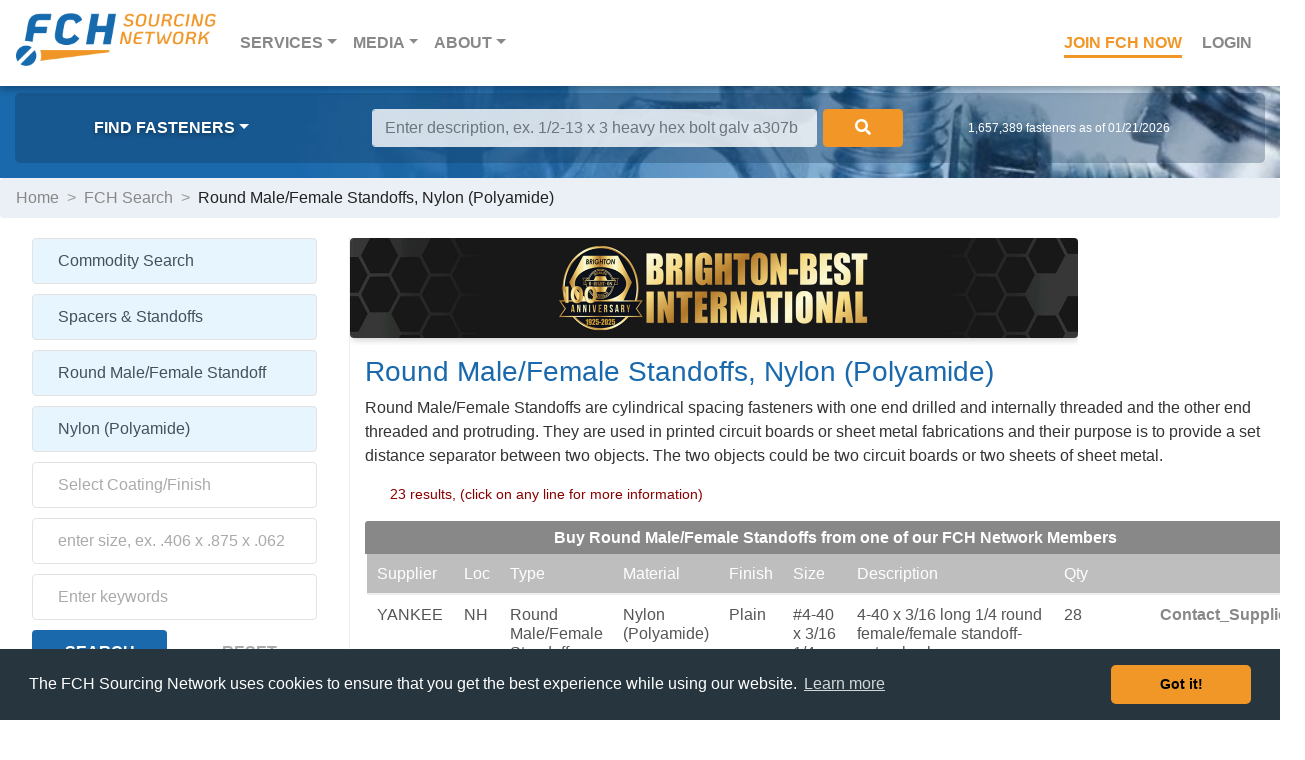

--- FILE ---
content_type: text/html; charset=UTF-8
request_url: https://www.fastenersclearinghouse.com/fastener-search=male/female-round-stand-offs&material-type=nylon&Cat1=FL639679281917;&Cat2=FL20C4AF232711;&Cat3=FLA06C75283719;
body_size: 13923
content:
<!DOCTYPE HTML><html lang="en">
<head>
<title>Male/female Round Stand Offs, Nylon | FCH Sourcing Network</title>
<!-- Google Tag Manager -->
<script>(function(w,d,s,l,i){w[l]=w[l]||[];w[l].push({'gtm.start':
new Date().getTime(),event:'gtm.js'});var f=d.getElementsByTagName(s)[0],
j=d.createElement(s),dl=l!='dataLayer'?'&l='+l:'';j.async=true;j.src=
'https://www.googletagmanager.com/gtm.js?id='+i+dl;f.parentNode.insertBefore(j,f);
})(window,document,'script','dataLayer','GTM-WDRFBVWH');</script>
<!-- End Google Tag Manager -->
<meta name="copyright" content="Copyright © 2026 FastenersClearingHouse.com">
<meta name="viewport" content="width=device-width, initial-scale=1, shrink-to-fit=no">
<meta name="google-site-verification" content="ZKjme59-En2v0cyY8iTPLDkFYqLQ-jIDXV9Bs9BPB7M" />
<meta name="msvalidate.01" content="A41AE819A35C9890FA7F6DA14D9B2563" />
<meta name="description" content="FastenersClearingHouse.com, The FCH Network, your source for Male/female Round Stand Offs, Nylon">
<meta name="keywords" CONTENT="male/female round stand offs, nylon">
<link rel="canonical" href="https://www.fastenersclearinghouse.com/fch/main.nsf/fSearch?OpenForm&Cat1=FL2D2A0D0B5611;&Cat2=FL7C56F3DA5330;&Cat3=FLA06C75283719;&Cat4=;" />
<link rel="apple-touch-icon" sizes="180x180" href="/fchlibs/grafx/apple-touch-icon.png">
<link rel="icon" type="image/png" sizes="32x32" href="/fchlibs/grafx/favicon-32x32.png">
<link rel="icon" type="image/png" sizes="16x16" href="/fchlibs/grafx/favicon-16x16.png">
<link rel="icon" href="/fchlibs/grafx/favicon.ico" type="image/ico">
<link rel="manifest" href="/fchlibs/css/site.webmanifest">
<link rel="mask-icon" href="/fchlibs/grafx/safari-pinned-tab.svg" color="#5bbad5">
<meta name="msapplication-TileColor" content="#da532c">
<meta name="theme-color" content="#ffffff">
<link rel="stylesheet" type="text/css" href="/fchlibs/css/bootstrap.min.css" />
<link rel="stylesheet" type="text/css" href="/fchlibs/css/main_search-19.css" />
<link rel="stylesheet" type="text/css" href="/fchlibs/css/all.css" />
<script src="/fchlibs/scripts/commonfunctions.js" ></script>
<script src="/fch/main.nsf/main_screwgle22IPjson.js" ></script>
<script src="/scripts/main_json_sans_eval.js" ></script>
<script src="//wurfl.io/wurfl.js" ></script>
<link rel="stylesheet" type="text/css" href="/fchlibs/css/cdn.jsdelivr.net.build3_cookieconsent.min.css" />
<script language="JavaScript" type="text/javascript">
<!-- 
dataLayer = [{    'pageCategory': 'Search',    'visitorType': 'Customer'  }];//<!-- Hotjar Tracking Code for www.fastenersclearinghouse.com -->//    (function(h,o,t,j,a,r){//        h.hj=h.hj||function(){(h.hj.q=h.hj.q||[]).push(arguments)};//        h._hjSettings={hjid:1899767,hjsv:6};//        a=o.getElementsByTagName('head')[0];//        r=o.createElement('script');r.async=1;//        r.src=t+h._hjSettings.hjid+j+h._hjSettings.hjsv;//        a.appendChild(r);//    })(window,document,'https://static.hotjar.com/c/hotjar-','.js?sv=');//        $(document).ready(function () {//            $('.carousel').carousel();//        });                var valFormMsg =  "FCH Feedback Checks" ;var searchResultsText = "";var remote_IP_address = "";function checkForMiniBrowser() {		if (jsServer_Name == "www.gnapps.com") {		newURL = "https://www.fastenersclearinghouse.com" + jsPath_Info;		newURL = replaceSubstring(newURL, "%3B",";");		window.location = newURL;	}		if (typeof WURFL != "undefined") {				if (WURFL.form_factor === "Smartphone" || WURFL.form_factor === "Feature Phone") {			isThisAPhone = true;			//alert ("this is a phone")		} else if (WURFL.form_factor === "Robot") {			isUserASpiderWURFL = true;		}	}	if (jsCategory8 != "" && jsCategory8 != " " ) {		document.getElementById("screwgleEntry").value = jsCategory8;	} else {		addScrewgleFieldHint();	}			$('.carousel').carousel({		interval: 5000	})		initializePage();}function setupSearchInfo() {	var entryData = document.getElementById("screwgleEntry").value;	//alert(entryData);	if (entryData != "") {		entryData = replaceSubstring(entryData, "#", "^" );		entryData = replaceSubstring(entryData," ","~");		//alert(entryData);		searchURL = "/fch/main.nsf/fSearch?OpenForm&type=S&Cat8=" + entryData;		if (jsSearchRealm == "membersearch" || jsSearchRealm == "distributorsearch") {			searchURL += "&searchrealm=" + jsSearchRealm + "&remoteipaddress=" + remote_IP_address + "&end=true";		}		document.location.href = searchURL;	}}function checkScrewgleEnter(e) {	var key;	if (!e) var e = window.event;	if (e.keyCode) key = e.keyCode;	else if (e.which) key = e.which;					if (key == 13) 	{		setupSearchInfo();		returnPressed = true;		return false;	} else {		return true;	}}function checkSearchEnter(e) {	var key;	if (!e) var e = window.event;	if (e.keyCode) key = e.keyCode;	else if (e.which) key = e.which;					if (key == 13) 	{		screwgleSearch();		returnPressed = true;		return false;	} else {		return true;	}}function listYourInventory() {	newURL = "/fch/main.nsf/fListInventory";	window.location = newURL;}function searchForFasteners() {	newURL = "/fch/main.nsf/fSearch";	window.location.replace = newURL;}
// -->
</script>

<script language="JavaScript" type="text/javascript">
<!-- 
document._domino_target = "_self";
function _doClick(v, o, t, h) {
  var form = document._fScrewgle3;
  if (form.onsubmit) {
     var retVal = form.onsubmit();
     if (typeof retVal == "boolean" && retVal == false)
       return false;
  }
  var target = document._domino_target;
  if (o.href != null) {
    if (o.target != null)
       target = o.target;
  } else {
    if (t != null)
      target = t;
  }
  form.target = target;
  form.__Click.value = v;
  if (h != null)
    form.action += h;
  form.submit();
  return false;
}
// -->
</script>
</head>
<body text="#000000" bgcolor="#FFFFFF"  class="flex-column h-100" onkeydown="return checkINQEnter(event);" onload="checkForMiniBrowser();">

<form method="post" action="/fch/main.nsf/fSearch!OpenForm&amp;Seq=1&amp;type=R&amp;%2F%2Ffastener-search=male%2Ffemale-round-stand-offs&amp;material-type=nylon&amp;Cat1=FL639679281917%3B&amp;Cat2=FL20C4AF232711%3B&amp;Cat3=FLA06C75283719%3B" name="_fScrewgle3">
<input type="hidden" name="__Click" value="0"><font size="1" color="#008000">
<input name="ReturnFormName" value="" type=hidden id="ReturnFormName"></font></form>
<!-- Google Tag Manager (noscript) -->
<noscript><iframe src="https://www.googletagmanager.com/ns.html?id=GTM-WDRFBVWH" height="0" width="0" style="display:none;visibility:hidden"></iframe></noscript>
<!-- End Google Tag Manager (noscript) -->
<script>
jsPath = '/fch/main.nsf/';
jsUserType = '$$WebClient';
jsLoginName = 'anonymous';
jsBrowser = 'Netscape';
showResultsScreen = "initialhelp";
jsSearchMBRSystemID = "";
jsMBRSystemID = "";
jsUSRSystemID = "";
jsRemote_Addr = "104.23.197.133";
jsCategory1 = "FL2D2A0D0B5611";
jsCategory2 = "FL7C56F3DA5330";
jsCategory3 = "FLA06C75283719";
jsCategory4 = "";
jsCategory5 = "";
jsSize = "";
jsCategory6 = "";
jsCategory7 = "";
jsCategory8 = "";
jsBrandID = "";
jsSearchType = "R";
jsFormName = 'fSearch';
jsServer_Name = "www.fastenersclearinghouse.com";
jsPath_Info = "/fch/main.nsf/fSearch?OpenForm&type=R&//fastener-search=male/female-round-stand-offs&material-type=nylon&Cat1=FL639679281917;&Cat2=FL20C4AF232711;&Cat3=FLA06C75283719;";
initialLoad_Content = "Yes";
initialLoad_ResultsReturned = "23";
initialLoad_PreferredResultsReturned = "No";
initialLoad_PreferredResultsType = "";
initialLoad_CloseoutFlag = "No";
initialLoad_ResultSetID = "RS0413119A90CB";
initialLoad_ManufactureType = "NotRelevant";
initialLoad_MeasurementType = "us";
initialLoad_SEODescription = "Round Male/Female Standoffs, Nylon (Polyamide)";
screwHeadType = "";
screwDriveType = "";
screwPointType = "";
scrubberFoundKeywords = "";
remote_IP_address= "104.23.197.133";
</script>
  
  <nav class="navbar navbar-expand-md navbar-dark">
  
    <a class="navbar-brand" href="/fch/main.nsf/fHome"><img src="/fchlibs/grafx/logo-fch-sn.png" height=50 alt="FCH Sourcing Network" class="d-none d-md-block"><img src="/fchlibs/grafx/logo-fch.png" alt="FCH Sourcing Network" class="d-md-none"></a>
    <button class="navbar-toggler" type="button" data-toggle="collapse" data-target="#navbarsExampleDefault" aria-controls="navbarsExampleDefault" aria-expanded="false" aria-label="Toggle navigation">
      <i class="fal fa-bars"></i>
    </button>
  
    <div class="collapse navbar-collapse" id="navbarsExampleDefault">
      <ul class="navbar-nav mr-auto">
        <li class="nav-item dropdown">
          <a class="nav-link dropdown-toggle" data-toggle="dropdown"  href="#" role="button" aria-haspopup="true" aria-expanded="false">Services<span class="sr-only">(current)</span></a>
          <div class="dropdown-menu">
            <a class="dropdown-item" href="/fch/main.nsf/fSearch">Locate Fasteners</a>
            <a class="dropdown-item" href="/fch/main.nsf/fRFQEntry">SourceFinder&trade; RFQ</a>
            <a class="dropdown-item" href="/fch/main.nsf/scrubber-technology">Scrubber Technology</a>
            <a class="dropdown-item" href="/fch/main.nsf/fListInventory">Membership Options</a>
            <a class="dropdown-item" href="/fch/main.nsf/close-outs">FCH Close-Outs</a>
          </div>
        </li>
        <li class="nav-item dropdown">
          <a class="nav-link dropdown-toggle" data-toggle="dropdown" href="#" role="button" aria-haspopup="true" aria-expanded="false">Media</a>
          <div class="dropdown-menu">
            <a class="dropdown-item" href = "https://news.fastenersclearinghouse.com">News</a>
            <a class="dropdown-item" href = "https://news.fastenersclearinghouse.com/fullythreaded/">Fully Threaded Radio</a>
            <a class="dropdown-item" href = "https://news.fastenersclearinghouse.com/category/industry/fastener-distributor-index-fdi/">Fastener Distributor Index</a>
            <a class="dropdown-item" href= "https://news.fastenersclearinghouse.com/category/technical/fastener-training-minute/">Fastener Training Minute</a>
            <a class="dropdown-item" hre f= "/fch/main.nsf/fastener-distributor-directory">Fastener Distributor Directory</a>
          </div>
        </li>
        <li class="nav-item dropdown">
          <a class="nav-link dropdown-toggle" data-toggle="dropdown" href="#" role="button" aria-haspopup="true" aria-expanded="false">About</a>
          <div class="dropdown-menu">
            <a class="dropdown-item" href="/fch/main.nsf/fPreferredPlacement">Get Top Search Ranking</a>
            <a class="dropdown-item" href="/fch/main.nsf/how-fch-works">How FCH Works</a>
            <a class="dropdown-item" href="/fch/main.nsf/how-to-list-inventory">How do I list Inventory on FCH</a>
            <a class="dropdown-item" href="/fch/main.nsf/membership-options">How do I join FCH</a>
            <a class="dropdown-item" href="/fch/main.nsf/why-keep-my-fch-listings-current">Why do I need to update my inventory on FCH</a>
            <a class="dropdown-item" href="/fch/main.nsf/who-uses-fch">Who Uses FCH</a>
            <a class="dropdown-item" href="/fch/main.nsf/advertise-with-fch">How do I Advertise with FCH</a>
            <a class="dropdown-item" href="/fch/main.nsf/fFastenerDistributorIndex">What is the Fastener Distributor Index</a>
            <a class="dropdown-item" href="/fch/main.nsf/fFCHCompany">Company</a>
            <a class="dropdown-item" href="/fch/main.nsf/fContact">Contact</a>
          </div>
        </li>
      </ul>
    </div><!--/.collapse.navbar-collapse-->
  
    <ul class="nav-login">
      <li><a href="/fch/main.nsf/fListInventory" class="nav-link join">Join FCH Now</a></li>
      <li><a href="/fch/work.nsf" class="nav-link">Login</a></li>
    </ul>

</nav>

  <div class="f-search">
  <div class="overlay"></div>
    <div class="container-fluid">
      
      <div class="row justify-content-md-center">

        <div class="col-lg-3 col-md-3 col-sm-4 browse">
          <ul>
            <li class="nav-item dropdown">
              <a class="nav-link dropdown-toggle" href="#" data-toggle="modal" data-target="#modal-find">Find Fasteners</a>
            </li>
          </ul>
        </div><!--/.col-md-3-->

        <div class="col-lg-6 col-md-9 col-sm-8 f-search-form">
          <div class="form-inline my-2 my-lg-0">
            <input id="screwgleEntry" class="form-control mr-sm-2" type="text" onKeyDown="checkScrewgleEnter();"  placeholder="Locate a Fastener" aria-label="Search">
            <button class="btn btn-outline-success my-2 my-sm-0" onclick="setupSearchInfo();"><i class="fa fa-search"></i></button>
          </div>
        </div><!--/.col-md-auto-->

        <div class="col-lg-3 col-md-12">
            <p class="f-count">1,657,389 fasteners as of 01/21/2026</p>
        </div><!--/.col-md-3-->
          
      </div><!--/.row-->
        
    </div><!--/.container-fluid-->
  </div><!--/.f-search-->
  




<main role="main" class="container-fluid">
	<ul id="srch_breadcrumbs" class="breadcrumb row"><li><a href="/fch/main.nsf/fHome" class="breadcrumbLink">Home</a></li><li>FCH Search</li></ul>
<div class="row">


<div class="search-left-col">

<!--/  <h3 id="srch_displaytype">Search Fasteners</h3> -->

  <form id="srch_regular2" class="search-form">
    <ul>
      <li><input name="SearchTypeTextR" value="" data-toggle="modal" data-target="#modal-parameters" onmousedown="showSearchTypes();" id="SearchTypeTextR" placeholder="Select the type of Search" style="background-color: #e6f5fe;"></li>
      <li><input name="Category1" value="" data-toggle="modal" data-target="#modal-parameters" onmousedown="getLayerParamValues('ListingCategory','Category1','');" id="Category1" placeholder="Select Category"></li>
      <li><input name="Category2" value="" data-toggle="modal" data-target="#modal-parameters" onmousedown="getLayerParamValues('ListingSubCategory','Category2','');" id="Category2" placeholder="Select Type"></li>
      <li id="li_screwHeadType"><input name="sel_screwHeadType" value="" data-toggle="modal" data-target="#modal-screwheads"  id="sel_screwHeadType" placeholder="Select screw head"></li>
      <li id="li_screwDriveType"><input name="sel_screwDriveType" value="" data-toggle="modal" data-target="#modal-screwdrives"  id="sel_screwDriveType" placeholder="Select screw drive"></li>
      <li id="li_screwPointType"><input name="sel_screwPointType" value="" data-toggle="modal" data-target="#modal-screwpoints"  id="sel_screwPointType" placeholder="Select screw point"></li>
      <li><input name="Category3" value="" data-toggle="modal" data-target="#modal-parameters" onmousedown="getLayerParamValues('Material','Category3','');" id="Category3" placeholder="Select Material"></li>
      <li><input name="Category4" value="" data-toggle="modal" data-target="#modal-parameters" onmousedown="getLayerParamValues('Finish','Category4','');" id="Category4" placeholder="Select Coating/Finish"></li>

      <li><input id="Size" value="" onchange="fixSize( &quot;Search&quot; );" onfocus="hideObject('pop_helpPanel');" onkeydown="return checkSearchEnter(event);" placeholder="Enter Size"></li>
      <li><input id="SKeywords" value="" onkeydown="return checkSearchEnter(event);" onfocus="hideObject('pop_helpPanel');" placeholder="Enter Keywords"></li>
    </ul>
    <div class="row">
      <div id="filter-bolts" class="radio-btn radio-filter">
         <label><input name="ManufactureFilter" type="radio" value="domesticonly" onclick="setManufactureFilterRadio('domesticonly');" />Domestic / US production</label>
         <label><input name="ManufactureFilter" type="radio" value="any" checked onclick="setManufactureFilterRadio('any');" />Any country</label>
         <label>US domestic production is generally only applicable to bolts, nuts, studs, and washers.  
                      If the search doesn't find any matches, it will automatically widen to all sources.</label>
      </div>
    </div>
    <div class="row">
	<div class="col" style="padding-right: 0;"><input type="button" onclick="screwgleSearch();" value="Search"></div>
	<div class="col"> <input type="button" onclick="resetScrewgleSearch();" value="Reset" class="reset"></div>
    </div>
  </form>

  <form id="srch_milspec2" class="search-form">
    <ul>
      <li><input name="SearchTypeTextM" value="" data-toggle="modal" data-target="#modal-parameters"  onmousedown="showSearchTypes();" id="SearchTypeTextM" placeholder="Select the type of Search" style="background-color: #e6f5fe;"></li>
      <li><input id="MSNumber" value="" onkeydown="return checkSearchEnter(event);" onfocus="hideObject('pop_helpPanel');" placeholder="Enter Milspec Number"></li>
    </ul>
    <div class="row">
	<div class="radio-btn radio-filter">
                        <label><input id="certificationsFilterDFARS" name="CertificationsFilter" type="radio" value="usa"  />DFARS compliance</label>
                       <label><input id="certificationsFilterNone" name="CertificationsFilter" type="radio" value="all" checked  />No Certifications necessary</label>
	</div>
    </div>
    <div class="row">
	<div class="col" style="padding-right: 0;"><input type="button" onclick="screwgleSearch();" value="Search"></div>
	<div class="col"> <input type="button" onclick="resetScrewgleSearch();" value="Reset" class="reset"></div>
    </div>
  </form>

  <form id="srch_brand2" class="search-form">
    <ul>
      <li><input name="SearchTypeTextB" value="" data-toggle="modal" data-target="#modal-parameters" onmousedown="showSearchTypes();" id="SearchTypeTextB" placeholder="Select the type of Search" style="background-color: #e6f5fe;"></li>
      <li><input name="Category6" value="" data-toggle="modal" data-target="#modal-parameters" onmousedown="getLayerParamValues('Brand','Category6','');" id="Category6" placeholder="Select Brand Name"></li>
      <li><input id="PartNumber" value="" onchange="fixSize( &quot;Search&quot; );" onfocus="hideObject('pop_helpPanel');" onkeydown="return checkSearchEnter(event);" placeholder="Enter Part Number"></li>
      <li><input id="PartSize" value="" onchange="fixSize( &quot;Search&quot; );" onfocus="hideObject('pop_helpPanel');" onkeydown="return checkSearchEnter(event);" placeholder="Enter Size"></li>
    </ul>
    <div class="row">
	<div class="col" style="padding-right: 0;"><input type="button" onclick="screwgleSearch();" value="Search"></div>
	<div class="col"> <input type="button" onclick="resetScrewgleSearch();" value="Reset" class="reset"></div>
    </div>
  </form>
    <div id="srch_memberlogo"  class="member-ad"><a href="http://www.hexkeysplus.com?utm_source=FCHSourcingNetwork&utm_medium=logo&utm_campaign=MemberLogo" target="_blank" rel="nofollow"><img src="/fch/main.nsf/vMBRBABySystemID/M2121430196B499/$FILE/logo-web.jpg" alt="HEX KEYS PLUS / HEXCRAFT"></a>
      <span>FCH Member Advertisement</span>
    </div>


  <!-- NEWS START -->

    <section class="row feedwind">
      <div class="col">
     	<h2>FCH News</h2>
	<div class="feed-mobile">
	    <script type="text/javascript" src="https://feed.mikle.com/js/fw-loader.js" preloader-text="Loading" data-fw-param="126480/"></script>
	</div>
      </div>
    </section><!--/.row.feedwind-->

  <!-- NEWS END -->




</div><!--/search-left-col-->



<div class="search-main-col">
  
    <div class="container-fluid">

      <div class="row">
	<div class="banner-ad">
		<div id="fchCarousel" class="carousel slide" data-ride="carousel"></div>
	</div>
	<div class="col-md-12">
		<h1 id="srch-h1heading">Round Male/Female Standoffs, Nylon (Polyamide)</h1> 
		<p id="srch-subcatdescription">Round Male/Female Standoffs are cylindrical spacing fasteners  with one end drilled and internally threaded and the other end threaded and protruding. They are used in printed circuit boards or sheet metal fabrications and their purpose is to provide a set distance separator between two objects. The two objects could be two circuit boards or two sheets of sheet metal. </p>
		<a name="moveToTop"><p class="s-results" id="psummarydiv">23 results, (click on any line for more information)</p></a>
	</div><!--/.col-md-12-->
      
      </div><!--/.row-->

      <div class="row">
        <div class="col-md-12">
          <table id="search-results"><thead><tr style="background-color: #888;"><th colspan=9 style="color: #ffff;text-align: center;">Buy Round Male/Female Standoffs from one of our FCH Network Members</th></tr><thead><tbody><tr id="memberSetup" style="background-color: #bebebe;"><td style="color: #ffffff;">Supplier</td><td style="color: #ffffff;">Loc</td><td style="color: #ffffff;">Type</td><td style="color: #ffffff;">Material</td><td style="color: #ffffff;">Finish</td><td style="color: #ffffff;">Size</td><td style="color: #ffffff;">Description</td><td style="color: #ffffff;">Qty</td><td>&nbsp;</td></tr><tr data-toggle="modal" data-target="#modal-supplier" onclick="javascript:getFLIDetailsJSON('F201037323BAE6861');" title="Click here to source Round Male/Female Standoffs from Yankee Industrial Supply"><td>YANKEE</td><td>NH</td><td>Round Male/Female Standoff</td><td>Nylon (Polyamide)</td><td>Plain</td><td>#4-40 x 3/16 1/4</td><td>4-40 x 3/16 long 1/4 round female/female standoff-natural nylon</td><td>28</td><td style="color: #888;"><b><ul>Contact_Supplier</b></ul></td></tr><tr data-toggle="modal" data-target="#modal-supplier" onclick="javascript:getFLIDetailsJSON('F201037353BAE9097');" title="Click here to source Round Male/Female Standoffs from Yankee Industrial Supply"><td>YANKEE</td><td>NH</td><td>Round Male/Female Standoff</td><td>Nylon (Polyamide)</td><td>Plain</td><td>#6-32 x 1/2</td><td>6-32 x 1/2 standoff female/female 1/4 round nylon 6/6</td><td>502</td><td style="color: #888;"><b><ul>Contact_Supplier</b></ul></td></tr><tr data-toggle="modal" data-target="#modal-supplier" onclick="javascript:getFLIDetailsJSON('F201037363BAE10090');" title="Click here to source Round Male/Female Standoffs from Yankee Industrial Supply"><td>YANKEE</td><td>NH</td><td>Round Male/Female Standoff</td><td>Nylon (Polyamide)</td><td>Plain</td><td>#8-32 x 1</td><td>8-32 x 1 standoff round fem/fem 5/16 acrflt nylon</td><td>25</td><td style="color: #888;"><b><ul>Contact_Supplier</b></ul></td></tr><tr data-toggle="modal" data-target="#modal-supplier" onclick="javascript:getFLIDetailsJSON('F5162363BAE776');" title="Click here to source Round Male/Female Standoffs from Yankee Industrial Supply"><td>YANKEE</td><td>NH</td><td>Round Male/Female Standoff</td><td>Nylon (Polyamide)</td><td>Plain</td><td>#10-32 x 1/4</td><td>s/o rnd fem/fem 3/8 od</td><td>946</td><td style="color: #888;"><b><ul>Contact_Supplier</b></ul></td></tr><tr data-toggle="modal" data-target="#modal-supplier" onclick="javascript:getFLIDetailsJSON('F5162363BAE810');" title="Click here to source Round Male/Female Standoffs from Yankee Industrial Supply"><td>YANKEE</td><td>NH</td><td>Round Male/Female Standoff</td><td>Nylon (Polyamide)</td><td>Plain</td><td>#10-32 x 3/8</td><td>s/o rnd fem/fem 3/8 od</td><td>500</td><td style="color: #888;"><b><ul>Contact_Supplier</b></ul></td></tr><tr data-toggle="modal" data-target="#modal-supplier" onclick="javascript:getFLIDetailsJSON('F51623143BAE301');" title="Click here to source Round Male/Female Standoffs from Yankee Industrial Supply"><td>YANKEE</td><td>NH</td><td>Round Male/Female Standoff</td><td>Nylon (Polyamide)</td><td>Plain</td><td>#4-40 x 1/4</td><td>s/o rnd 1/4 acflt fem/fem</td><td>770</td><td style="color: #888;"><b><ul>Contact_Supplier</b></ul></td></tr><tr data-toggle="modal" data-target="#modal-supplier" onclick="javascript:getFLIDetailsJSON('F51623143BAE375');" title="Click here to source Round Male/Female Standoffs from Yankee Industrial Supply"><td>YANKEE</td><td>NH</td><td>Round Male/Female Standoff</td><td>Nylon (Polyamide)</td><td>Plain</td><td>#4-40 x 7/16</td><td>s/o round 1/4 acflt fem/fem</td><td>1175</td><td style="color: #888;"><b><ul>Contact_Supplier</b></ul></td></tr><tr data-toggle="modal" data-target="#modal-supplier" onclick="javascript:getFLIDetailsJSON('F51623183BAE501');" title="Click here to source Round Male/Female Standoffs from Yankee Industrial Supply"><td>YANKEE</td><td>NH</td><td>Round Male/Female Standoff</td><td>Nylon (Polyamide)</td><td>Plain</td><td>#8-32 x 1</td><td>s/o rnd fem/fem 3/8 od</td><td>1811</td><td style="color: #888;"><b><ul>Contact_Supplier</b></ul></td></tr><tr data-toggle="modal" data-target="#modal-supplier" onclick="javascript:getFLIDetailsJSON('F51623223BAE262');" title="Click here to source Round Male/Female Standoffs from Yankee Industrial Supply"><td>YANKEE</td><td>NH</td><td>Round Male/Female Standoff</td><td>Nylon (Polyamide)</td><td>Plain</td><td>M3-0.50 x 19 x 8</td><td>M3 (.5)x19 s/o 8 round female/female</td><td>1033</td><td style="color: #888;"><b><ul>Contact_Supplier</b></ul></td></tr><tr data-toggle="modal" data-target="#modal-supplier" onclick="javascript:getFLIDetailsJSON('F51623183BAE103');" title="Click here to source Round Male/Female Standoffs from Yankee Industrial Supply"><td>YANKEE</td><td>NH</td><td>Round Male/Female Standoff</td><td>Nylon (Polyamide)</td><td>Plain</td><td>#6-32 x 3/8</td><td>s/o round fem/fem</td><td>350</td><td style="color: #888;"><b><ul>Contact_Supplier</b></ul></td></tr><tr data-toggle="modal" data-target="#modal-supplier" onclick="javascript:getFLIDetailsJSON('FL21112912863715A');" title="Click here to source Round Male/Female Standoffs from SJS Products"><td>SJS Prod</td><td>CA</td><td>Round Male/Female Standoff</td><td>Nylon (Polyamide)</td><td>Plain</td><td>1/4 x 6 32 x 1/2</td><td>1/4 x 6-32 x 1/2 rnd m/f s/o nylon    </td><td>175</td><td style="color: #888;"><b><ul>Contact_Supplier</b></ul></td></tr><tr data-toggle="modal" data-target="#modal-supplier" onclick="javascript:getFLIDetailsJSON('u0323f9e3a12a32e28625894b0001cf02');" title="Click here to source Round Male/Female Standoffs from Quality Component Supply"><td>QCS</td><td>OR</td><td>Round Male/Female Standoff</td><td>Nylon (Polyamide)</td><td>Plain</td><td>#4-40 x 1/41/2</td><td>4-40x1/4hx1/2l m/f standoff nylon essentra</td><td>461</td><td style="color: #888;"><b><ul>Contact_Supplier</b></ul></td></tr><tr data-toggle="modal" data-target="#modal-supplier" onclick="javascript:getFLIDetailsJSON('FL25925476DA6C67');" title="Click here to source Round Male/Female Standoffs from Liberty Fastener Company"><td style="background-image:url(/grafx/nfda_cell_3.gif);background-repeat:no-repeat;">Liberty</td><td>IL</td><td>Round Male/Female Standoff</td><td>Nylon (Polyamide)</td><td>Plain</td><td>#10-32 x 3/4 x 3/8</td><td>10-32 x 3/4 x 3/8 male/female standoff round standoff round standoff round nylon M37010F0062ROUNDNY</td><td>75</td><td style="color: #888;"><b><ul>Contact_Supplier</b></ul></td></tr><tr data-toggle="modal" data-target="#modal-supplier" onclick="javascript:getFLIDetailsJSON('FL2592547819548C');" title="Click here to source Round Male/Female Standoffs from Liberty Fastener Company"><td style="background-image:url(/grafx/nfda_cell_3.gif);background-repeat:no-repeat;">Liberty</td><td>IL</td><td>Round Male/Female Standoff</td><td>Nylon (Polyamide)</td><td>Plain</td><td>#6-32 x 1/2 x 1/4</td><td>6-32 x 1/2 x 1/4 male/female standoff standoff standoff nylon M25006C0050NY</td><td>895</td><td style="color: #888;"><b><ul>Contact_Supplier</b></ul></td></tr><tr data-toggle="modal" data-target="#modal-supplier" onclick="javascript:getFLIDetailsJSON('FL2592547954C011');" title="Click here to source Round Male/Female Standoffs from Liberty Fastener Company"><td style="background-image:url(/grafx/nfda_cell_3.gif);background-repeat:no-repeat;">Liberty</td><td>IL</td><td>Round Male/Female Standoff</td><td>Nylon (Polyamide)</td><td>Plain</td><td>#6-32 x 3/4 x 5/16</td><td>6-32 x 3/4 x 5/16 male/female standoff standoff standoff nylon M31006C0075NY</td><td>300</td><td style="color: #888;"><b><ul>Contact_Supplier</b></ul></td></tr><tr data-toggle="modal" data-target="#modal-supplier" onclick="javascript:getFLIDetailsJSON('FL2592547E04EA9B');" title="Click here to source Round Male/Female Standoffs from Liberty Fastener Company"><td style="background-image:url(/grafx/nfda_cell_3.gif);background-repeat:no-repeat;">Liberty</td><td>IL</td><td>Round Male/Female Standoff</td><td>Nylon (Polyamide)</td><td>Plain</td><td>#6-32 x 3/8 x 1/4</td><td>6-32 x 3/8 x 1/4 male/female standoff standoff standoff nylon M25006C0037NY</td><td>98</td><td style="color: #888;"><b><ul>Contact_Supplier</b></ul></td></tr><tr data-toggle="modal" data-target="#modal-supplier" onclick="javascript:getFLIDetailsJSON('FL259255759A48D0');" title="Click here to source Round Male/Female Standoffs from Liberty Fastener Company"><td style="background-image:url(/grafx/nfda_cell_3.gif);background-repeat:no-repeat;">Liberty</td><td>IL</td><td>Round Male/Female Standoff</td><td>Nylon (Polyamide)</td><td>Plain</td><td></td><td>raf4126-1032-n 10-32x5/8 male/female s/o male/female s/o</td><td>85</td><td style="color: #888;"><b><ul>Contact_Supplier</b></ul></td></tr><tr data-toggle="modal" data-target="#modal-supplier" onclick="javascript:getFLIDetailsJSON('FL13121212377E5CD');" title="Click here to source Round Male/Female Standoffs from Irwin Industrial Agencies Ltd"><td>Irwin Ind</td><td>Ont</td><td>Round Male/Female Standoff</td><td>Nylon (Polyamide)</td><td>Plain</td><td>M4 x 15</td><td>m4 x 15 m/f standoff nylon 36m40mf015</td><td>114</td><td style="color: #888;"><b><ul>Contact_Supplier</b></ul></td></tr><tr data-toggle="modal" data-target="#modal-supplier" onclick="javascript:getFLIDetailsJSON('u154c74a6a89ef5be86258a1b0060ccef');" title="Click here to source Round Male/Female Standoffs from Fastener Solutions"><td>F. Solutions</td><td>OH</td><td>Round Male/Female Standoff</td><td>Nylon (Polyamide)</td><td>Plain</td><td>#2-56 x 3/8 x 1/8</td><td>round standoff female/female 2-56x3/8 longx1/8 od nylon</td><td>500</td><td style="color: #888;"><b><ul>Contact_Supplier</b></ul></td></tr><tr data-toggle="modal" data-target="#modal-supplier" onclick="javascript:getFLIDetailsJSON('u4fb014d083ef1079862583af00002555');" title="Click here to source Round Male/Female Standoffs from Assembly Fasteners An Endries Intl. Company"><td style="background-image:url(/grafx/nfda_cell_3.gif);background-repeat:no-repeat;">AFI</td><td>FL</td><td>Round Male/Female Standoff</td><td>Nylon (Polyamide)</td><td>Plain</td><td>3/16</td><td>3/16 rd male female standoff nylon ()</td><td>900</td><td style="color: #888;"><b><ul>Contact_Supplier</b></ul></td></tr><tr data-toggle="modal" data-target="#modal-supplier" onclick="javascript:getFLIDetailsJSON('u233799291dc3df7886258ad7006b68da');" title="Click here to source Round Male/Female Standoffs from The Olander Company Inc."><td>Olander</td><td>CA</td><td>Round Male/Female Standoff</td><td>Nylon (Polyamide)</td><td>Plain</td><td></td><td>10-32 x 3 x 3/8rnd m/f nylon</td><td>2</td><td style="color: #888;"><b><ul>Contact_Supplier</b></ul></td></tr><tr data-toggle="modal" data-target="#modal-supplier" onclick="javascript:getFLIDetailsJSON('u77ccf61793671a8486258ad7006b4b6f');" title="Click here to source Round Male/Female Standoffs from The Olander Company Inc."><td>Olander</td><td>CA</td><td>Round Male/Female Standoff</td><td>Nylon (Polyamide)</td><td>Plain</td><td></td><td>4-40 x 5/8 x 3/16 rnd m/f standoff nylon</td><td>61</td><td style="color: #888;"><b><ul>Contact_Supplier</b></ul></td></tr><tr data-toggle="modal" data-target="#modal-supplier" onclick="javascript:getFLIDetailsJSON('FL1117945BD330F0');" title="Click here to source Round Male/Female Standoffs from Pencom Hayward"><td>ACF</td><td>CA</td><td>Round Male/Female Standoff</td><td>Nylon (Polyamide)</td><td>Plain</td><td>3/16</td><td>3/16rx1 x6-32 nylon m/f standoff</td><td>29</td><td style="color: #888;"><b><ul>Contact_Supplier</b></ul></td></tr></tbody>     </table>


	<p class="s-disclaimer" >Trademarks identified with products listed on this website are the property of their respective owners, not FastenersClearingHouse.com.</p>



<!--MODALS-->

<!-- Modal -->
<div class="modal fade search-modal" id="modal-supplier" tabindex="-1" role="dialog" aria-labelledby="exampleModalLabel" aria-hidden="true">
	<div class="modal-dialog" role="document">
		<div class="modal-content">
			<div class="modal-header">
				<h3 class="modal-title" id="supplierModalLabel"></h3>
				<button type="button" class="close" data-dismiss="modal" aria-label="Close"><span aria-hidden="true">&times;</span></button>
			</div>
			<div class="modal-body">
				<div class="prod-details" id="product-top">
					<div class="logos">
						<img id="fd_mbr_logo" src="/grafx/spacer_trans.gif" alt="FCH member logo">
						<span class="">
							<img id="assn_logo1" src="/grafx/spacer_trans.gif" alt="association1 logo" >
							<img id="assn_logo2" src="/grafx/spacer_trans.gif" alt="association2 logo" >
							<img id="assn_logo3" src="/grafx/spacer_trans.gif" alt="association3 logo" >
							<img id="assn_logo4" src="/grafx/spacer_trans.gif" alt="association4 logo" >
							<img id="assn_logo5" src="/grafx/spacer_trans.gif" alt="association5 logo" >
							<img id="assn_logo6" src="/grafx/spacer_trans.gif" alt="association6 logo" >
						</span>
					</div>
					<p  id="poweredby_logo">logo</p>
        					 <p class="modal-distributors" id="col_CDDOFlag"></p>

					<p class="modal-alert" id="col_CDSalesRegions"></p>
					<p class="modal-alert"  id="col_CDPPFlag"></p>
					<p id="col_CDCName"><span>Contact Name:</span></p>
					<p id="col_CDCPhone"><span>Contact Phone:</span> </p>
					<p id="col_CDLocation"><span>Stock Location:</span> </p>
					<p id="col_CDPartNum"><span>Part Number:</span> </p>
					<p id="col_CDOnhand"><span>Quantity Onhand:</span> </p>
					<p id="col_CDLastUpdate"><span>Item Last Updated:</span> </p>
					<p id="col_CDPrice"><span>Pricing Information:</span><span class="prod-quote"></span></p>
					<p id="col_CDMinOrder"><span>Minimum Order Total:</span> </p>
					<p id="col_CDMinLI"><span>Minimum Line Item:</span> </p>
					<div class="prod-actions">
						<p id="prod-btn" class="prod-ask">Inquire about pricing &amp; availability <i class="fas fa-arrow-right"></i></p> 
						<div id="div-buy-btn"><p id="buy-btn" class="prod-buy">Buy this online from Supplier <i class="fas fa-arrow-right"></i></p></div>
					</div>
				</div>

        

				<!-- Search Inquiry panel START-->
				<div class="search-inquiry" id="inq-top">
         <div class="inq-nav">
            <span id="prod-back" title="Back to product details"><i class="fas fa-arrow-left"></i></span><h4>Pricing & Availability Inquiry Email</h4>
          </div>


          <div class="radio-inline">
            <p class="blue-color"><strong>Are you a fastener Distributor, Importer, or <br>Manufacturer?</strong></p>
	<div>
		<input name="%%Surrogate_INQ_SNDRCompanyType" type="hidden" value="1">
		<label><input type="radio" name="INQ_SNDRCompanyType" value="D">Yes</label>
		<label><input type="radio" name="INQ_SNDRCompanyType" value="O">No</label>
	</div>
          </div>

	<div class="inputfield">
		<input name="INQ_SNDRContactName" value="" onkeydown="return checkINQEnter(event);" id="INQ_SNDRContactName" class="INPBlue" autocomplete="name" placeholder="Your Name">
		<label for="">Your Name</label>
	</div>

	<div class="inputfield">
		<input name="INQ_SNDRCompany" value="" onkeydown="return checkINQEnter(event);" id="INQ_SNDRCompany" class="INPBlue" autocomplete="organization" placeholder="Your Company">
		<label for="">Your Company</label>
	 </div>


	<div class="fields-2">
		<div class="inputfield">
			<input name="INQ_SNDRPhone" id="INQ_SNDRPhone" value="" onkeydown="return checkINQEnter(event);" class="INPBlue" autocomplete="tel" placeholder="Your Phone">
			<label for="">Your Phone</label>
		</div>
		<div class="inputfield">
			<input name="INQ_SNDREmail" id="INQ_SNDREmail" type="email" value="" onkeydown="return checkINQEnter(event);" class="INPBlue" autocomplete="email" placeholder="Your Email Address">
			<label for="">Your Email Address</label>
		</div>
	</div>
	<div class="fields-2">
		<div class="inputfield">
			<input name="INQ_PartNumber" value="" id="INQ_PartNumber" class="INPBlue" autocomplete="off" placeholder="Part Number">
			<label for="">Part Number</label>
		</div>
		<div class="inputfield">
			<input name="INQ_Quantity" value="" onkeydown="return checkINQEnter(event);" id="INQ_Quantity" class="INPBlue" autocomplete="off" placeholder="Quantity Required">
			<label for="">Quantity Required</label>
		</div>
	</div>

	<p class="note">The email will automatically include all the details of this fastener, but add any other information that you think is important.<br>Don't include email addresses in this text, they will trigger the spam rejection filter.</p>
	<div class="inputfield">
		<textarea name="htmlINQ_Comments" id="htmlINQ_Comments" rows="3" cols="50" class="INPBlue" placeholder="Please provide pricing and availability information for this item."></textarea>
		<label for="">Extra Comments</label>
	</div>
					<div class="inq-btns">
						<input type="button" onclick="runINQValidation();" value=" Submit " class="inq-submit">
						<input type="button" onclick="hideFLIPanel('pop_INQEmail');" value=" Cancel " class="inq-cancel">
					</div>          
				</div><!-- Search Inquiry panel END-->


			</div>
			<div class="modal-footer">
				<button type="button" class="btn btn-secondary" data-dismiss="modal">Close</button>
			</div>
		</div>
	</div>
</div>


<div class="modal fade search-modal" id="modal-parameters" tabindex="-1" role="dialog" aria-labelledby="exampleModalLabel" aria-hidden="true">
  <div class="modal-dialog" role="document">
    <div class="modal-content">
      <div class="modal-header">
        <h5 class="modal-title" id="parametersModalLabel">Find Fasteners</h5>
        <button type="button" class="close" data-dismiss="modal" aria-label="Close">
          <span aria-hidden="true">&times;</span>
        </button>
      </div>
      <div class="modal-body">
        <ul id="parameter_values" class="find-links">
          <li><a href="/fastener-product-list=adhesives-and-sealants&Cat1=FL40903DA45120">Adhesives & Sealants</a></li>
          <li><a href="/fastener-product-list=anchors&Cat1=FLCC8A3166399">Anchors</a></li>
          <li><a href="/fastener-product-list=bolts-and-cap-screws&Cat1=PRM460D65E02814">Bolts & Cap Screws</a></li>
          <li><a href="/fastener-product-list=cable-and-wire-rope-fittings&Cat1=FLB289B8731116">Cable & Wire Rope Fittings</a></li>
          <li><a href="/fastener-product-list=electronic-hardware&Cat1=FL639679281917">Electronic & Electrical Hardware</a></li>
          <li><a href="/fastener-product-list=industrial-hardware&Cat1=FL8B5866933030">Gaskets, O-Rings, Hardware etc.</a></li>
          <li><a href="/fastener-product-list=hand-tools&Cat1=FL099407C53614">Hand Tools</a></li>
          <li><a href="/fastener-product-list=inserts-(rivet-nuts,-helical-screw-etc.)&Cat1=FLBC7DD30B4624">Threaded  Inserts & Rivet Nuts</a></li>
          <li><a href="/fastener-product-list=keys&Cat1=PRM88D032065814">Keys</a></li>
          <li><a href="/fastener-product-list=nuts&Cat1=PRMBF326276514">Nuts</a></li>
          <li><a href="/fastener-product-list=pins&Cat1=PRMB63832BF1914">Pins</a></li>
          <li><a href="/fastener-product-list=pipe-and-tube-fittings&Cat1=PRM7959227D3714">Pipe & Tube Fittings</a></li>
          <li><a href="/fastener-product-list=power-tool-accessories&Cat1=FLF60A30343530">Power Tool Accessories</a></li>
          <li><a href="/fastener-product-list=power-transmission&Cat1=FL6057DCF02425">Power Transmission</a></li>
          <li><a href="/fastener-product-list=raw-materials&Cat1=FLB3B6C0D02713">Raw Materials  </a></li>
          <li><a href="/fastener-product-list=retaining-rings-and-clips&Cat1=PRMDC49B8C35614">Retaining Rings & Clips</a></li>
          <li><a href="/fastener-product-list=rivets&Cat1=PRM718289D01514">Rivets</a></li>
          <li><a href="/fastener-product-list=safety-equipment&Cat1=FL4DA3C3CA4422">Safety Equipment</a></li>
          <li><a href="/fastener-product-list=screws&Cat1=PRM7DED642D2914">Screws</a></li>
          <li><a href="/fastener-product-list=spacers-and-standoffs&Cat1=FL2D2A0D0B5611">Spacers & Standoffs</a></li>
          <li><a href="/fastener-product-list=studs-and-threaded-rod&Cat1=PRM249D751F1014">Studs & Threaded Rod</a></li>
          <li><a href="/fastener-product-list=washers&Cat1=PRMBEDBED952614">Washers & Shims</a></li>
        </ul>

       </div>
      <div class="modal-footer">
        <button type="button" class="btn btn-secondary" data-dismiss="modal">Close</button>
      </div>
    </div>
  </div>
</div>
</div>

<div class="modal fade search-modal" id="modal-alphabetic" tabindex="-1" role="dialog" aria-labelledby="exampleModalLabel" aria-hidden="true">
<div class="modal-dialog" role="document">
	<div class="modal-content">
		<div class="modal-header">
			<h5 class="modal-title" id="alphabeticModalLabel">Find Something by Alpha</h5>
			<button type="button" class="close" data-dismiss="modal" aria-label="Close"><span aria-hidden="true">&times;</span></button>
		</div>
		<div class="modal-body">
			<row class="btn-toolbar tabs-alpha" id="alphabetic_buttonchoices">
				<input  type="button" onclick="setSubCatAlphaChoices('3','0-9');" value=" 0 - 9 " class="inq-submit">
				<input  type="button" onclick="showAlphabeticChoices('A','A-F');" value=" A - F " class="inq-submit">
				<input  type="button" onclick="showAlphabeticChoices('G','G-L');" value=" G - L " class="inq-submit">
				<input  type="button" onclick="showAlphabeticChoices('M','M-R');" value=" M - R " class="inq-submit">
				<input  type="button" onclick="showAlphabeticChoices('S','S-Z');" value=" S - Z " class="inq-submit">
			</row>
			<ul id="alphabetic_letterchoices" class="buttons-alpha">
			</ul>
			<ul id="alphabetic_values" class="find-links">
			</ul>
		</div>
		<div class="modal-footer">
			<button type="button" class="btn btn-secondary" data-dismiss="modal">Close</button>
		</div>
	</div>
</div>
</div>
  
   
<div class="modal fade search-modal" id="modal-screwheads" tabindex="-1" role="dialog" aria-labelledby="exampleModalLabel" aria-hidden="true">
<div class="modal-dialog" role="document">
	<div class="modal-content">
		<div class="modal-header">
			<h5 class="modal-title" id="screwheadModalLabel">Choose Screw Head Type</h5>
			<button type="button" class="close" data-dismiss="modal" aria-label="Close"><span aria-hidden="true">&times;</span> </button>
		</div>
		<div class="modal-body">
			<div class="prod-details radio-btn">
			<label><input  name="ScrewHeadType" type="radio" value="binding" onclick="setScrewHeadType('binding');" />Binding Head</label>
			<label><input  name="ScrewHeadType" type="radio" value="brazier" onclick="setScrewHeadType('brazier');" />Brazier Head</label>
			<label><input name="ScrewHeadType" type="radio" value="bugle" onclick="setScrewHeadType('bugle');" />Bugle Head</label>
			<label><input name="ScrewHeadType" type="radio" value="button" onclick="setScrewHeadType('button');" />Button Head</label>
			<label><input name="ScrewHeadType" type="radio" value="cheese" onclick="setScrewHeadType('cheese');" />Cheese Head</label>
			<label><input name="ScrewHeadType" type="radio" value="combo" onclick="setScrewHeadType('combo');" />Combo Head</label>
			<label><input name="ScrewHeadType" type="radio" value="fillister" onclick="setScrewHeadType('fillister');" />Fillister Head</label>
			<label><input name="ScrewHeadType" type="radio" value="flat" onclick="setScrewHeadType('flat');" />Flat Head</label>
			<label><input name="ScrewHeadType" type="radio" value="hex" onclick="setScrewHeadType('hex');" />Hex Head</label>
			<label><input name="ScrewHeadType" type="radio" value="hwh" onclick="setScrewHeadType('hwh');"  />Hex Washer Head</label>
			<label><input name="ScrewHeadType" type="radio" value="ihwh" onclick="setScrewHeadType('ihwh');" />Indented Hex Washer  Head</label>
			<label><input name="ScrewHeadType" type="radio" value="oval" onclick="setScrewHeadType('oval');" />Oval Head</label>
			<label><input name="ScrewHeadType" type="radio" value="modifiedtruss" onclick="setScrewHeadType('modifiedtruss');" />Modified Truss Head</label>
			<label><input name="ScrewHeadType" type="radio" value="pan" onclick="setScrewHeadType('pan');" />Pan Head</label>
			<label><input name="ScrewHeadType" type="radio" value="round" onclick="setScrewHeadType('round');" />Round Head</label>
			<label><input name="ScrewHeadType" type="radio" value="round" onclick="setScrewHeadType('roundwasher');" />Round Washer Head</label>
			<label><input name="ScrewHeadType" type="radio" value="trim" onclick="setScrewHeadType('trim');" />Trim Head</label>
			<label><input name="ScrewHeadType" type="radio" value="truss" onclick="setScrewHeadType('truss');" />Truss Head</label>
			<label><input name="ScrewHeadType" type="radio" value="wafer" onclick="setScrewHeadType('wafer');" />Wafer Head</label>
			<br>
			<button type="button" class="btn btn-grey" onclick="clearScrewHeadTypes();">Clear Screw Head Type</button>
			</div>
		</div>
		<div class="modal-footer">
			<button type="button" class="btn btn-secondary" data-dismiss="modal">Close</button>
		</div>
	</div>
</div>
</div>

<div class="modal fade search-modal" id="modal-screwdrives" tabindex="-1" role="dialog" aria-labelledby="exampleModalLabel" aria-hidden="true">
<div class="modal-dialog" role="document">
	<div class="modal-content">
		<div class="modal-header">
			<h5 class="modal-title" id="screwdriveModalLabel">Choose Screw Drive Type</h5>
			<button type="button" class="close" data-dismiss="modal" aria-label="Close"><span aria-hidden="true">&times;</span></button>
		</div>
		<div class="modal-body">
			<div class="prod-details radio-btn">
				<label><input name="ScrewDriveType" type="radio" value="combo" onclick="setScrewDriveType('slottedcombo');" />Phillips/Slotted Combo</label>
				<label><input name="ScrewDriveType" type="radio" value="phillips" onclick="setScrewDriveType('phillips');" />Phillips</label>
<label><input name="ScrewDriveType" type="radio" value="pozidriv" onclick="setScrewDriveType('pozidriv');" />Pozidriv</label>
<label><input name="ScrewDriveType" type="radio" value="quadrex" onclick="setScrewDriveType('squarecombo');" />Phillips/Square Combo (Quadrex)</label>
<label><input name="ScrewDriveType" type="radio" value="slotted" onclick="setScrewDriveType('slotted');" />Slotted</label>
<label><input name="ScrewDriveType" type="radio" value="snake-eye" onclick="setScrewDriveType('snake-eye');"  />Snake-Eye</label>
<label><input name="ScrewDriveType" type="radio" value="spanner" onclick="setScrewDriveType('spanner');" />Spanner</label>
<label><input name="ScrewDriveType" type="radio" value="square" onclick="setScrewDriveType('square');" />Square</label>
<label><input name="ScrewDriveType" type="radio" value="torx" onclick="setScrewDriveType('torx');" />Torx</label>
<label><input name="ScrewDriveType" type="radio" value="6-lobe" onclick="setScrewDriveType('6-lobe');" />6-Lobe</label>
				<br>
				<button type="button" class="btn btn-grey" onclick="clearScrewDriveTypes();">Clear Screw Drive Type</button>
			</div>
		</div>
		<div class="modal-footer">
			<button type="button" class="btn btn-secondary" data-dismiss="modal">Close</button>
		</div>
	</div>
</div>
</div>

<div class="modal fade search-modal" id="modal-screwpoints" tabindex="-1" role="dialog" aria-labelledby="exampleModalLabel" aria-hidden="true">
<div class="modal-dialog" role="document">
	<div class="modal-content">
		<div class="modal-header">
			<h5 class="modal-title" id="screwpointModalLabel">Choose Screw Point Type</h5>
			<button type="button" class="close" data-dismiss="modal" aria-label="Close"><span aria-hidden="true">&times;</span></button>
		</div>
		<div class="modal-body">
			<div class="prod-details radio-btn">
<label><input name="ScrewPointType" type="radio" value="type-a" onclick="setScrewPointType('type-a');" />Type-A</label>
<label><input name="ScrewPointType" type="radio" value="type-b" onclick="setScrewPointType('type-b');" />Type-B</label>
<label><input name="ScrewPointType" type="radio" value="type-ab" onclick="setScrewPointType('type-ab');" />Type-AB</label>
<label><input name="ScrewPointType" type="radio" value="type-17" onclick="setScrewPointType('type-17');" />Type-17</label>
<label><input name="ScrewPointType" type="radio" value="type-23" onclick="setScrewPointType('type-23');" />Type-23</label>
<label><input name="ScrewPointType" type="radio" value="type-25" onclick="setScrewPointType('type-25');" />Type-25</label>
<label><input name="ScrewPointType" type="radio" value="cup" onclick="setScrewPointType('cup');" />Cup</label>
<label><input name="ScrewPointType" type="radio" value="cone" onclick="setScrewPointType('cone');" />Cone</label>
<label><input name="ScrewPointType" type="radio" value="flat" onclick="setScrewPointType('flat');"  />Flat</label>
<label><input name="ScrewPointType" type="radio" value="knurled" onclick="setScrewPointType('knurled');" />Knurled</label>
<label><input name="ScrewPointType" type="radio" value="dog" onclick="setScrewPointType('dog');" />Dog</label>
<label><input name="ScrewPointType" type="radio" value="halfdog" onclick="setScrewPointType('halfdog');" />Half Dog</label>
<label><input name="ScrewPointType" type="radio" value="oval" onclick="setScrewPointType('oval');" />Oval</label>
<br>
<button type="button" class="btn btn-grey" onclick="clearScrewPointTypes();">Clear Screw Point Type</button>
			</div>
		</div>
		<div class="modal-footer">
			<button type="button" class="btn btn-secondary" data-dismiss="modal">Close</button>
		</div>
	</div>
</div>
</div>

<div class="modal fade search-modal" id="modal-sourcefinder" tabindex="-1" role="dialog" aria-labelledby="exampleModalLabel" aria-hidden="true">
<div class="modal-dialog" role="document">
	<div class="modal-content">
		<div class="modal-header">
			<h5 class="modal-title" id="sourcefinderModalLabel">Locate a Source</h5>
			<button type="button" class="close" data-dismiss="modal" aria-label="Close"><span aria-hidden="true">&times;</span></button>
		</div>
		<div class="modal-body">
			<div class="prod-details">
	<p>There are no matches for your current search.<br>
Try SourceFinder RFQ to blast your search across FCH for fast results.</p>
<a href="javascript:sendSourceFinderRFQ();"><img src="/fchlibs/grafx/srch-sourcefinder.png"  alt="Send a SourceFinder RFQ" class="img-fluid"></a>

			</div>
		</div>
		<div class="modal-footer">
			<button type="button" class="btn btn-secondary" data-dismiss="modal">Close</button>
		</div>
	</div>
</div>
</div>

<div class="modal fade information-modal" id="modal-information" tabindex="-1" role="dialog" aria-labelledby="exampleModalLabel" aria-hidden="true">
  <div class="modal-dialog" role="document">
    <div class="modal-content">
      <div class="modal-header">
             <h5 class="modal-title" id="informationModalLabel">Information</h5>
             <button type="button" class="close" data-dismiss="modal" aria-label="Close"> <span aria-hidden="true">&times;</span> </button>
      </div>
      <div class="modal-body">
                <div id="results-info" class="text-center" style="padding: 20px 30px 10px 30px;">
                          <p>Information messages.<br><br></p>
                </div>
      </div><!--/.modal-body-->
      <div class="modal-footer">
        <button type="button" class="btn btn-secondary" data-dismiss="modal">Close</button>
      </div>
    </div>
  </div>
</div>

<div class="modal fade search-modal" id="modal-alternateflagrfq" tabindex="-1" role="dialog" aria-labelledby="exampleModalLabel" aria-hidden="true">
<div class="modal-dialog" role="document">
	<div class="modal-content">
		<div class="modal-header">
			<h5 class="modal-title" id="alternateflagModalLabel">No Results matching this Specific Material</h5>
			<button type="button" class="close" data-dismiss="modal" aria-label="Close"><span aria-hidden="true">&times;</span></button>
		</div>
		<div class="find-links">
	<p id="rfq_alternateflagtext">
</p>
<br><br><br>

<p><button type="button" class="btn inq-submit" onclick="sendSourceFinderRFQ();" data-dismiss="modal">Send SourceFinder&trade RFQ</button></p>
		</div>
		<div class="modal-footer">
			<button type="button" class="btn btn-secondary" data-dismiss="modal">Close</button>
		</div>
	</div>
</div>
</div>



        </div><!--/.col-md-12-->

      </div><!--/.row-->

  </div> <!-- /container-fluid -->

</div><!--/.search-main-col-->

</div><!--/.row-->
</main>
<br>
<br>
<font size="1" color="#008000">
<input name="ListingSubCategory" value="FL7C56F3DA5330" type=hidden id="ListingSubCategory"></font><font size="1" color="#008000">
<input name="CategoryID" value="FL2D2A0D0B5611" type=hidden id="CategoryID"></font><font size="1" color="#008000">
<input name="SubCategoryID" value="FL7C56F3DA5330" type=hidden id="SubCategoryID"></font><font size="1" color="#008000">
<input name="BrandID" value="" type=hidden id="BrandID"></font><font size="1" color="#008000">
<input name="MaterialID" value="FLA06C75283719" type=hidden id="MaterialID"></font><font size="1" color="#008000">
<input name="FinishID" value="" type=hidden id="FinishID"></font><font size="1" color="#008000">
<input name="FirstChar" value="" type=hidden id="FirstChar"></font><font size="1" color="#008000">
<input name="INQ_RCPEmail" value="" type=hidden id="INQ_RCPEmail"></font>
<footer class="footer">
  <div class="container-fluid">

      <div class="row footer-top">
        <div class="col-lg-5 quicklinks">
          <ul>
            <li><a href="/fch/main.nsf/fastener-distributor-index">FDI</a></li>
            <li><a href="https://news.fastenersclearinghouse.com/fullythreaded/">Talk Radio</a></li
            <li><a href="https://news.fastenersclearinghouse.com/category/technical/fastener-training-minute/">Training Minute</a></li>
            <li><a href="#">Video</a></li>
            <li><a href="/fch/work.nsf?login">Login</a></li>
          </ul>
          <ul>
            <li><a href="/fch/main.nsf/contact-us">Contact</a></li>
            <li><a href="/fch/main.nsf/how-fch-works">About</a></li>
            <li><a href="/fch/main.nsf/fFAQ">FAQ</a></li>
            <li><a href="https://news.fastenersclearinghouse.com">News</a></li>
            <li><a href="/fch/main.nsf/fListInventory">Join FCH</a></li>
          </ul>
          <ul>
            <li><a href="/fch/main.nsf/advertise-with-fch">Advertise</a></li>
            <li><a href="/fch/main.nsf/cookie-policy">Cookie Policy</a></li>
            <li><a href="/fch/main.nsf/privacy-policy">Privacy Policy</a></li>
            <li><a href="/fch/main.nsf/terms-of-use">Terms of Use</a></li>
            <li><a href="/fch/main.nsf/fSiteMap">Sitemap</a></li>
          </ul>
        </div><!--/.col-md-4-->


        <div class="col-lg-3">
          <h3>Connect</h3>
          <ul>
            <li><a href="/fch/main.nsf/fRFQEntry" class="arrow">Fastener pricing and availability</a></li>
            <li><a href="/fch/main.nsf/fContact" class="arrow">General inquiry/feedback form</a></li>
            <li><a href="/cdn-cgi/l/email-protection#02717772726d70762f64616a4264637176676c677071616e6763706b6c656a6d7771672c616d6f">FCH Support</a></li>
          </ul>
        </div><!--/.col-md-4-->


<div class="col-lg-4 assoc">
<h3>Fastener Associations</h3>
          <ul>
            <li><a href="https://www.ncfaonline.com" target="_blank">North Coast Fastener Association</a></li>
            <li><a href="https://www.pac-west.org" target="_blank">Pacific-West Fastener Association</a></li>
            <li><a href="https://www.thesefa.com" target="_blank">Southeastern Fasteners Association</a></li>
            <li><a href="https://www.mwfa.net" target="_blank">Mid-West Fastener Association</a></li>
            <li><a href="https://www.southwesternfastener.org" target="_blank">Southwestern Fastener Association</a></li>
            <li><a href="https://www.nfda-fastener.org" target="_blank">National Fastener Distributors Association</a></li>
          </ul>
<br>
<!--/
          <h3>Stay Informed</h3>
          <p>Join our mailing list to receive periodic updates on new fastener listsings, closeouts, industry news, videos, training, and more!</p>
          <div id="mc_embed_signup">
            <form action="" method="post" id="mc-embedded-subscribe-form" name="mc-embedded-subscribe-form" class="validate" target="_blank" novalidate="" _lpchecked="1">
              <div id="mc_embed_signup_scroll">
                <input type="email" value="" name="EMAIL" class="email" id="mce-EMAIL" placeholder="Email Address" required="">
                <div style="position: absolute; left: -5000px;" aria-hidden="true"><input type="text" name="b_c4bfc8aa586159777b097b2fc_93a0f99941" tabindex="-1" value=""></div>
                <input type="submit" value="Join" name="subscribe" id="mc-embedded-subscribe" class="button">
              </div>
            </form>
          </div>
-->
</div>


      </div><!--/.row-->

      <div class="row copyright">
        <div class="col-md-6">
            <ul class="social">
              <li class="in"><a href="https://linkedin.com/company/fastenersclearinghouse" target="_blank"></a></li>
              <li class="yt"><a href="https://www.youtube.com/channel/UC4DYfeOoBO4uB1104FKJwNA" target="_blank"></a></li>
              <li class="fb"><a href="https://www.facebook.com/FastenersClearingHouse/ " target="_blank"></a></li>
              <li class="tw"><a href="https://twitter.com/SourceFasteners" target="_blank"></a></li>
            </ul>
        </div>
        <div class="col-md-6">
           <p>&copy; 2024 FastenersClearingHouse.com</p>
        </div>
      </div>

  </div>
</footer>

<!-- Cookie Consent Bar -->
<script data-cfasync="false" src="/cdn-cgi/scripts/5c5dd728/cloudflare-static/email-decode.min.js"></script><script src="/fchlibs/scripts/cdn.jsdelivr.net.build3_cookieconsent.min.js" data-cfasync="false"></script>
<script>
window.cookieconsent.initialise({
  "palette": {
    "popup": {
      "background": "#27353e"
    },
    "button": {
      "background": "#f19727"
    }
  },
  "theme": "classic",
  "content": {
    "message": "The FCH Sourcing Network uses cookies to ensure that you get the best experience while using our website.",
    "href": "/fch/main.nsf/fCookies"
  }
});
</script>

<!--Find Fasteners Modal-->
<div class="modal fade" id="modal-find" tabindex="-1" role="dialog" aria-labelledby="exampleModalLongTitle" aria-hidden="true">
  <div class="modal-dialog" role="document">
    <div class="modal-content">
      <div class="modal-header">
        <h5 class="modal-title" id="exampleModalLongTitle">Find Fasteners by Category</h5>
        <button type="button" class="close" data-dismiss="modal" aria-label="Close">
          <span aria-hidden="true">&times;</span>
        </button>
      </div>
      <div class="modal-body">
        <ul class="find-links">
          <li><a href="https://www.fastenersclearinghouse.com/fastener-product-list=adhesives-and-sealants&Cat1=FL40903DA45120">Adhesives & Sealants</a></li>
          <li><a href="https://www.fastenersclearinghouse.com/fastener-product-list=anchors&Cat1=FLCC8A3166399">Anchors</a></li>
          <li><a href="https://www.fastenersclearinghouse.com/fastener-product-list=bolts-and-cap-screws&Cat1=PRM460D65E02814">Bolts & Cap Screws</a></li>
          <li><a href="https://www.fastenersclearinghouse.com/fastener-product-list=electronic-hardware&Cat1=FL639679281917">Electronic & Electrical Hardware</a></li>
          <li><a href="https://www.fastenersclearinghouse.com/fastener-product-list=industrial-hardware&Cat1=FL8B5866933030">Gaskets, Grommets, Hardware etc.</a></li>
          <li><a href="https://www.fastenersclearinghouse.com/fastener-product-list=hand-tools&Cat1=FL099407C53614">Hand Tools</a></li>
          <li><a href="https://www.fastenersclearinghouse.com/fastener-product-list=inserts-(rivet-nuts,-helical-screw-etc.)&Cat1=FLBC7DD30B4624">Threaded  Inserts & Rivet Nuts</a></li>
          <li><a href="https://www.fastenersclearinghouse.com/fastener-product-list=keys&Cat1=PRM88D032065814">Keys</a></li>
          <li><a href="https://www.fastenersclearinghouse.com/fastener-product-list=nuts&Cat1=PRMBF326276514">Nuts</a></li>
          <li><a href="https://www.fastenersclearinghouse.com/fastener-product-list=pins&Cat1=PRMB63832BF1914">Pins</a></li>
          <li><a href="https://www.fastenersclearinghouse.com/fastener-product-list=pipe-and-tube-fittings&Cat1=PRM7959227D3714">Pipe & Tube Fittings</a></li>
          <li><a href="https://www.fastenersclearinghouse.com/fastener-product-list=power-tool-accessories&Cat1=FLF60A30343530">Power Tool Accessories</a></li>
          <li><a href="https://www.fastenersclearinghouse.com/fastener-product-list=power-transmission&Cat1=FL6057DCF02425">Power Transmission</a></li>
          <li><a href="https://www.fastenersclearinghouse.com/fastener-product-list=raw-materials&Cat1=FLB3B6C0D02713">Raw Materials  </a></li>
          <li><a href="https://www.fastenersclearinghouse.com/fastener-product-list=retaining-rings-and-clips&Cat1=PRMDC49B8C35614">Retaining Rings & Clips</a></li>
          <li><a href="https://www.fastenersclearinghouse.com/fastener-product-list=cable-and-wire-rope-fittings-rigging&Cat1=FLB289B8731116">Rigging (Cable & Wire)</a></li>
          <li><a href="https://www.fastenersclearinghouse.com/fastener-product-list=rivets&Cat1=PRM718289D01514">Rivets</a></li>
          <li><a href="https://www.fastenersclearinghouse.com/fastener-product-list=safety-equipment&Cat1=FL4DA3C3CA4422">Safety Equipment</a></li>
          <li><a href="https://www.fastenersclearinghouse.com/fastener-product-list=screws&Cat1=PRM7DED642D2914">Screws</a></li>
          <li><a href="https://www.fastenersclearinghouse.com/fastener-product-list=spacers-and-standoffs&Cat1=FL2D2A0D0B5611">Spacers & Standoffs</a></li>
          <li><a href="https://www.fastenersclearinghouse.com/fastener-product-list=studs-and-threaded-rod&Cat1=PRM249D751F1014">Studs & Threaded Rod</a></li>
          <li><a href="https://www.fastenersclearinghouse.com/fastener-product-list=washers&Cat1=PRMBEDBED952614">Washers & Shims</a></li>
          <li><a href="https://www.fastenersclearinghouse.com/fch/main.nsf/fANSIFasteners">ANSI/ASME Standard</a></li>
          <li><a href="https://www.fastenersclearinghouse.com/fch/main.nsf/fBritishStandardFasteners">British Standard</a></li>
          <li><a href="https://www.fastenersclearinghouse.com/fch/main.nsf/fDINFasteners">DIN Standard</a></li>
          <li><a href="https://www.fastenersclearinghouse.com/fch/main.nsf/fIFIFasteners">IFI Standard</a></li>
          <li><a href="https://www.fastenersclearinghouse.com/fch/main.nsf/fISOFasteners">ISO Standard</a></li>
          <li><a href="https://www.fastenersclearinghouse.com/fch/main.nsf/fJISFasteners">JIS Standard</a></li>
          <li><a href="https://www.fastenersclearinghouse.com/fch/main.nsf/fFastenerCategoryList">Fasteners by Type</a></li>
          <li><a href="https://www.fastenersclearinghouse.com/fch/main.nsf/fCommodityByBrand">Fasteners by Trade Name</a></li>
          <li><a href="https://www.fastenersclearinghouse.com/fch/main.nsf/fBritishThreadFasteners">British Thread Type</a></li>
          <li><a href="https://www.fastenersclearinghouse.com/fch/main.nsf/fDomestic-By-Type">Domestic (USA) mfg.</a></li>
          <li><a href="https://www.fastenersclearinghouse.com/fch/main.nsf/fMilspec-By-Type">Military fasteners  </a></li>
          <li><a href="https://www.fastenersclearinghouse.com/fch/main.nsf/fFastenerCategoryList">Product Type</a></li>
          <li><a href="https://www.fastenersclearinghouse.com/fch/main.nsf/fFeaturedItemhhn">Featured Fastener (Heavy Hex Nuts)</a></li>
        </ul>

       </div>
      <div class="modal-footer">
        <button type="button" class="btn btn-secondary" data-dismiss="modal">Close</button>
      </div>
    </div>
  </div>
</div>


<script src="https://code.jquery.com/jquery-3.3.1.slim.min.js" integrity="sha384-q8i/X+965DzO0rT7abK41JStQIAqVgRVzpbzo5smXKp4YfRvH+8abtTE1Pi6jizo" crossorigin="anonymous"></script>
<script src="/fchlibs/scripts/bootstrap.bundle.min.js" integrity="sha384-xrRywqdh3PHs8keKZN+8zzc5TX0GRTLCcmivcbNJWm2rs5C8PRhcEn3czEjhAO9o" crossorigin="anonymous"></script>

<script>
 /* Scroll down, hide navbar. Scroll up, show navbar. */
$(document).ready(function () {
  // 'use strict';
   var c, currentScrollTop = 0,
       navbar = $('.navbar');
       page = $('body');
   $(window).scroll(function () {
      var a = $(window).scrollTop();
      var b = navbar.height();
      currentScrollTop = a;
      if (c < currentScrollTop && a > b + b) {
        navbar.addClass("scrollUp");
        page.addClass("noHeader");
      } else if (c > currentScrollTop && !(a <= b)) {
        navbar.removeClass("scrollUp");
        page.removeClass("noHeader");
      }
      c = currentScrollTop;
  });
});

 $(document).ready(function() {
   $(".prod-ask, .prod-quote").click(function(){
      $('.modal-content').addClass('show')
    });
   $("#prod-back, .inq-cancel").click(function(){
      $('.modal-content').removeClass('show')

    });
 });
</script>
</form>
<script defer src="https://static.cloudflareinsights.com/beacon.min.js/vcd15cbe7772f49c399c6a5babf22c1241717689176015" integrity="sha512-ZpsOmlRQV6y907TI0dKBHq9Md29nnaEIPlkf84rnaERnq6zvWvPUqr2ft8M1aS28oN72PdrCzSjY4U6VaAw1EQ==" data-cf-beacon='{"version":"2024.11.0","token":"010b86cc3d23401bb94e4895ade60c7f","server_timing":{"name":{"cfCacheStatus":true,"cfEdge":true,"cfExtPri":true,"cfL4":true,"cfOrigin":true,"cfSpeedBrain":true},"location_startswith":null}}' crossorigin="anonymous"></script>
</body>
</html>


--- FILE ---
content_type: text/css
request_url: https://www.fastenersclearinghouse.com/fchlibs/css/main_search-19.css
body_size: 6509
content:
* {transition: ease all .3s;}
html {height: 100%;}
body {color: #333; padding-top: 78px;}
.navbar {display: -webkit-box;}
.navbar {background: #fff; box-shadow: 0 3px 8px rgba(0,0,0,.3); position: fixed;top: 0; width: 100%; z-index: 100;}
.navbar-brand img {height: auto; max-width: 200px;}
.navbar-brand img.d-md-none {max-width: 100px;}
.navbar-dark .navbar-nav .nav-link {color: #888; text-transform: uppercase; font-weight: 600; transition: ease all .3s;}
.navbar-dark .navbar-nav .nav-link:focus, .navbar-dark .navbar-nav .nav-link:hover {color: #555;}
.navbar-dark .navbar-nav .active > .nav-link, .navbar-dark .navbar-nav .nav-link.active, .navbar-dark .navbar-nav .nav-link.show, .navbar-dark .navbar-nav .show > .nav-link {
    color: #1a69ac;}

.nav-login {list-style-type: none; margin: 0; padding: 0; width: auto; position: absolute; right: 20px; top: 50%; transform: translateY(-50%); }
.nav-login li {display: inline-block;}
.nav-login .nav-link {color: #888; text-transform: uppercase; font-weight: 600; padding: .5rem;}
.nav-login .nav-link.join {color: #f19727; position: relative;}
.nav-login .nav-link.join:after {content:""; width: calc(100% - 1rem); height: 3px; background: #f19727; position: absolute; bottom: 5px; left: .5rem; transition: ease all .3s;}
.nav-login .nav-link.join:hover {color: #faa640; border-color: #faa640;}
.nav-login .nav-link.join:hover:after {bottom: 2px;}

.fa-bars, .fa-times {font-size: 44px; color: #1a69ac;}

/* Parameters modal*/
.parameter-links a {color: #888; display: block; font-size: 15px; line-height: 1.4; padding: 5px 10px 5px 12px; position: relative;}
.parameter-links a:hover {color: #333;}
.parameter-links a:hover:before {content:''; background: orange; width: 2px; height: 100%; position: absolute; left: 0; top: 0;}

.f-search {
    background: #1a69ac url(/fchlibs/grafx/search-rotate3rev.jpg) no-repeat 0 0;
    background-size: auto;
    background-size: cover;
    padding: 30px 0;
    position: relative;
}
.f-search .container-fluid {
    padding-left: 30px;
    padding-right: 30px;
}
.f-search .overlay {
    background: rgba(20,50,80,.3);
    border-radius: 5px;
    position: absolute;
    top: 50%;
    left: 50%;
    transform: translate(-50%,-50%);
    width: calc(100% - 30px);
    height: calc(100% - 30px);
    z-index: 0;
}
.f-search .form-inline .form-control {width: 83%;}
.f-search button {width: 15%;}
.f-search-form form {width: 100%;}
.f-search-form {  display: flex;
  flex-direction: column; /* NEW */
  justify-content: center;
  align-items: center;
  max-width: 1000px;
  margin: 0 auto;
  flex-wrap: wrap;}
  
 .form-inline {width: 90%!important;}
.f-search button:before {content: ""; color: #fff; font-family: 'Fontawesome'; position: absolute; }  

.browse {text-align: center;}
.browse ul {list-style-type: none; margin: 0 auto; padding: 0;}
.browse .dropdown-toggle {color: rgba(255,255,255,1); text-transform: uppercase; font-weight: 600; text-shadow: 0 2px 4px rgba(10,55,90,1);}
.browse .dropdown-toggle:hover {color: rgba(255,255,255,.8);}

.xxf-count {color: #87aac7; font-size: 12px; margin: 0; transform: translateY(-50%); top: 50%; position: absolute; text-align: center;}
.f-count {color: #fff; font-size: 12px; margin: 0; transform: translateY(-50%); top: 50%; position: absolute; text-align: center;}
.breadcrumb {background: #eaf0f5; padding: .5rem 1rem; margin-bottom: 20px;}
.breadcrumb li {color: #222; display: inline-block;}
.breadcrumb li:after {content: '>'; padding: 0 8px; color: #999;}
.breadcrumb li:last-child:after {content:''; padding-right: 0;}
.breadcrumb a {color: #888; font-weight: normal;}
.breadcrumb a:hover {color: #222;}

.preferredLink a {color: #faedde; font-weight: normal;}
.preferredLink a:hover {color: #f09627;}

.main-col {padding-top: 20px; width: calc(100% - 300px);}
.right-col {background: #f8f8f8; min-height: 300px; padding: 2rem; width: 300px;}

.search-left-col {background: #fff; min-height: 300px; padding: 0 2rem 2rem; width: 350px; border-right: 1px solid #eee;}
.search-main-col {width: calc(100% - 350px); padding-bottom: 2rem;}

.content-padding {padding: 0 2rem;}

.jumbotron {background-color: transparent;}

.btn {background: #f19627; border-color: #f19627; color: #fff;}
.btn:hover {background: #faa640; border-color: #faa640;}
.btn-grey {background: #999; border: none;}
.btn-grey:hover {background: #888; color: #fff;}

.grey-color {color: #4c4c4c;}
.yellow-color {color: #f09626;}
.blue-color {color: #166bae;}


/* TYPOGRAPHY */
h1, .h1 {font-size: 1.75rem;color: #1a69ac;margin-top: 10px;}
.home h2 {margin: 20px 0;}
h3 {margin-bottom: 1rem;}

a:hover {text-decoration: none;}

.member-ad {border: 1px solid #ddd; display: block; margin-top: 40px; padding: 15px 15px 5px;} 
.member-ad a {display: block;}
.member-ad img {width: 100%; height: auto;}
.member-ad span {font-size: 11px; color: #888; display: block; margin-top: 15px; text-align: center; width: 100%;}

.f-search input {
    display: block;
    width: 83%;
    height: calc(1.5em + .75rem + 2px);
    margin-right: .4rem!important;
    padding: .375rem .75rem;
    font-size: 1rem;
    font-weight: 400;
    line-height: 1.5;
    color: #495057;
    background: rgba(255,255,255,.8);
    background-clip: padding-box;
    border: 1px solid rgba(255,255,255,.8);
    border-radius: .25rem;
    transition: ease background .3s; border-color .15s ease-in-out,box-shadow .15s ease-in-out;}

input {border: none; color: #42515c; padding: 10px 13px; border-radius: 4px; background: rgba(255,255,255,.7); font-size: 20px; width: 75%; transition: ease all .3s;}
input:focus {background: rgba(255,255,255,.9);}
input[type="email"] {margin-right: 3px;}
input[type="submit"] {background: #f09627; color: #fff; text-transform: uppercase; font-weight: bold; width: 23%; padding: 10px;}
input[type="submit"]:hover {background: #faa640;}

::-webkit-input-placeholder { /* Chrome/Opera/Safari */color: #4a5864;}
::-moz-placeholder { /* Firefox 19+ */ color: #4a5864;}
:-ms-input-placeholder { /* IE 10+ */ color: #4a5864;}
:-moz-placeholder { /* Firefox 18- */ color: #4a5864;} 

.xxbanner-ad {padding: 0 15px 15px;}
.banner-ad a {display: inline-block; margin: 0 auto; border-radius: 4px; overflow: hidden; box-shadow: 2px 2px 7px rgba(0,0,0,.2);}
.banner-ad a:hover {box-shadow: 2px 2px 9px rgba(0,0,0,.3);}
.banner-ad img {max-width: 728px; height: 100; margin: 0 auto; width: 100%;}

.search-form ul {list-style-type: none; margin: 0; padding: 0;}
.search-form input {border: 1px solid #e3e3e3; font-size: 16px; width: 100%; padding-left: 25px; margin-bottom: 10px;}
.search-form input:focus {border-color: #1a69ac;}
.search-form li {position: relative;}
.search-form li:before {content:""; color: #1a69ac; font-weight: bold; position: absolute; left: 7px; top: calc(50% - 5px); transform: translateY(-50%);}

.search-form input[type="button"] {background: #1a69ac; border: none; color: #fff; text-transform: uppercase; font-weight: bold; padding: 10px 13px;}
.search-form input[type="button"]:hover {background: #2e82ca;}
.search-form input[type="button"].reset {background: none; border: none; color: #aaa;}
.search-form input[type="button"].reset:hover {background: #eee;}
.search-form input[type="radio"] {justify-content: left; align-items: left;}

p.s-results {color: #880000; font-size: 14px;padding-left: 25px;}
p.s-disclaimer {display: inline;color: #888; font-size: 14px;padding-left: 25px;}

#search-results {border-radius: 4px; overflow: hidden;}
#search-results thead {background: #888; color: #fff; position: sticky; top: 0;}
#search-results th {font-weight: normal;}
#search-results th, #search-results td {line-height: 1.2; padding: 10px 10px; box-sizing: border-box; vertical-align: top;}
td.preferredAction {color: #1a69ac;font-weight: bold;text-decoration: underline;}
td.partnerAction {color: be140c;font-weight: bold;text-decoration: underline;}
#search-results .preferredLink, #search-results .preferredLink:hover {color: #f9c27f;text-decoration: underline;}
#search-results td, #search-results a, #search-results a:hover {color: #555;}
/*#search-results tr:nth-child(even) {background: #f8f8f8; border-top: 1px solid #eee; border-bottom: 1px solid #eee;}*/

#search-results tbody tr {border-bottom: 2px solid #eee; border-left: 4px solid #fff; border-right: 4px solid #fff;}
#search-results tbody tr:hover {border-left: 4px solid #faa640; border-right: 4px solid #faa640; cursor: pointer;}
#search-results tbody tr:hover {background: #f5f5f5;}
#search-results tbody tr:hover td, #search-results tbody tr:hover a {color: #333;}
#search-results th {padding: 7px 10px; font-weight: 600;}
#search-results th:last-child, #search-results td:last-child {text-align: right;} /* Qty */

.search-modal p {margin: 0; padding: 5px; border-bottom: 1px solid #eee;}
.search-modal p:last-of-type {border: none;}
.search-modal p span {display: inline-block; font-size: 14px; font-weight: bold; width: 200px;}
.search-modal .modal-header {background: #1a69ac; color: #fff;}
.modal-header {padding:  .5rem 1rem;}

.search-modal .close {color: #fff; text-shadow: none; font-size: 2.5rem; line-height: .75;}


.information-modal p {margin: 0; padding: 5px; border-bottom: 1px solid #eee;}
.information-modal p:last-of-type {border: none;}
.information-modal p span {display: inline-block; font-size: 14px; font-weight: bold; width: 200px;}
.information-modal .modal-header {background: #1a69ac; color: #fff;}
.information-modal .close {color: #fff; text-shadow: none; font-size: 2.5rem; line-height: .75;}

.information-modal .modal-dialog {max-width: 360px;}
.information-modal input[type="radio"] {margin-right: 5px; width: auto;}
.information-modal input[type="checkbox"] {margin-right: 5px; width: auto;}
.information-modal .prod-details label {display: block;}






.tabs-alpha {background: #ddd; border-radius: 5px 5px 0 0;}
.tabs-alpha .inq-submit:first-child {border: none!important;}
.tabs-alpha .inq-submit {background: transparent!important;border-left: 3px solid #fff !important;color: #555!important; border-radius: 0;}
.tabs-alpha .inq-submit:hover {background: #e9e9e9!important;color: #333!important}
.tabs-alpha .inq-submit-active {background: #fff!important;border-radius: 0!important;color: #1a69ac!important;}
.tabs-alpha .inq-submit-active:hover {background: #fff!important;color: #1a69ac!important;}

.buttons-alpha {border-bottom: 1px solid #ddd;list-style-type: none;margin: 0 0 20px;padding: 10px 0;}
 
.buttons-alpha li {display: inline-block; margin: 0;}
.buttons-alpha a {border-radius: 4px;color: #555;display: inline-block;padding: 10px 15px; width: 45px;text-align: center;transition: ease all .2s;}
.buttons-alpha a:hover {background: #aaa; color: #fff;}
.buttons-alpha a.active {background: #1a69ac; color: #fff;}

.buttons-alpha {display: flex; justify-content: space-between;}
.inq-submit .inq-submit-active {display: flex;justify-content: space-between;}

.modal-body input[type="button"] {background: #ffcc70; border: none; color: #1a69ac; text-transform: uppercase; font-weight: bold; padding: 10px 13px;}
.modal-body input[type="button"]:hover {background: #f19627;}
.modal-body input[type="button"].active {background: #1a69ac; border: none; color: #fff;}

/* VERSION 11 CSS START */
.navbar.scrollUp {transform: translateY(-100%);}
.search-modal .modal-dialog {max-width: 960px;}
.search-modal input[type="radio"] {margin-right: 5px; width: auto;}
.search-modal .prod-details label {display: block;}
.radio-btn {-webkit-column-count: 2; -moz-column-count: 2; column-count: 2;}
.radio-btn.radio-filter {-webkit-column-count: 1; -moz-column-count: 1; column-count: 1;}
.radio-btn.radio-filter label {display: block;}
.search-form .radio-filter input {width: auto; margin: 0 10px 10px 5px;}

#modal-alphabetic.search-modal .modal-dialog {max-width: 600px;}
#modal-supplier.search-modal .modal-dialog {max-width: 600px;}
#modal-sourcefinder.search-modal .modal-dialog {max-width: 600px;}
#modal-alternateflagrfq.search-modal .modal-dialog {max-width: 600px;}

.find-links {list-style-type: none; -webkit-column-count: 3; -moz-column-count: 3; column-count: 3; list-style-type: none; margin: 0; padding: 0;}
.find-links li {margin-bottom: 5px;}
.find-links a {color: #1a69ac; border-radius: 3px; font-size: 1.0rem; line-height: 1.2; padding: 5px; display: block;}
.find-links a:hover {background: rgba(20,50,80,.05);}


/* VERSION 11 CSS END */

.scroll-items {float: center; margin-bottom: 15px; overflow: hidden; padding: 0; width: 100%; position:relative;}
.scroll-items:before, .scroll-items:after {content: ""; width: 15px; height: 100%; background: #fff; display: inline-block; position: absolute; left: 0; z-index: 1;}
.scroll-items:after {left: auto; right: 0;}
.scroll-items .scroll-items-inner {transition: 1s ease all; float: left; }
.scroll-items .scroll-items-inner .item {border-left: 8px solid #fff; border-right: 7px solid #fff; float: left;}

/* BEGIN NEW CSS */
.modal-dialog {max-width: 650px;}
.modal-body .logos {display: flex; padding: 20px 5px;}
.modal-body .logos span {border-left:  1px solid #ddd;padding-left: 20px;margin-left: 20px;display: grid;grid-template-columns: 1fr 1fr 1fr;align-items: center;
    gap: 20px;
    flex-basis: calc(100% - 220px);
    max-width: calc(100% - 220px);
  }
.modal-body .logos > img {flex-basis: 220px;max-width: 220px;}
.modal-body .logos span img {max-height: 30px;height: auto;width: auto;justify-self: center;}
.modal-body .logos img {width:  100%;}
.modal-body .logos img:last-child {margin:  0;}

/* END NEW CSS */

#poweredby_logo img {width: 100%;flex-basis: content;height: auto; max-width: 260px;}
#poweredby_logo img:first-child {margin-right: 10px;}


.xxxxmodal-body .logos img:last-child {margin-left: 20px 5px;}
.modal-alert {color: #d00; font-weight: bold;}
.modal-distributors {background-color: #d00; color: #fff; font-weight: bold;}
.xxmodal-content {background-transparent;height: 100vh;overflow: visible;}
.modal-content {overflow: hidden; transition: ease all .3s; transition-delay: 1s;border-radius: 0 0 5px 5px;}
.modal-content .modal-body {overflow-x: hidden;}
.modal-footer {z-index: 1000;}
.modal-content.show .modal-footer {box-shadow: 0 10px 15px 10px rgb(0, 0, 0, .3);}
.modal-content.show .prod-details {opacity: 0;}
.modal-content.show .search-inquiry {opacity: 1; transform: translateX(0); } 
.prod-actions {display: flex;}

#prod-btn {display: inline-block; padding: 12px 15px; background: #1a69ac; border-radius: 5px; color: #fff; margin-top: 20px; width: auto; margin-right: 2%;}
#prod-btn:hover {background: #2e82ca; cursor: pointer;} 
#prod-btn a {color: #fff;}
#prod-btn i {margin-left: 5px;}

#buy-btn {display: inline-block; padding: 12px 15px; background: #f09626; border-radius: 5px; color: #fff; margin-top: 20px; width: auto; margin-right: 2%;}
#buy-btn:hover {background: #ffcc70; cursor: pointer;} 
#buy-btn a {color: #fff;}
#buy-btn i {margin-left: 5px;}

.search-modal p span.prod-quote {display: inline; color: #1a69ac; width: auto;}
.search-modal p span.prod-quote:hover {color: #4c95d4; cursor: pointer;}

#inq-top.search-inquiry {padding: 0 1rem 30px;width:  100%;}
#inq-top .inq-nav {display:  flex;align-items:  center;padding:  0;}
.inq-nav {border-bottom: 1px solid #eee; display: flex; padding: 0 0 5px; margin-bottom: 5px;}
.inq-nav h4 {font-size:  1.2rem;padding:  0;margin:  0;}
.inq-nav h5 {padding: 0px 0 0 10px;}
.inq-btns {display: flex; margin-top: 10px;}

#prod-back i {color: #1a69ac; font-size: 20px; padding: 12px 15px 12px 0; display: inline-block;}
#prod-back i:hover {color: #4c95d4; cursor: pointer;}
.search-inquiry {background: #ffffff; border-radius: 0 0 .3rem .3rem; padding: 20px 1.5rem 30px; position: absolute; top: 0; left: 0; transform: translateX(100%);}
.search-inquiry label {display: flex; align-items: center;}
.search-inquiry label span {display: inline-block; font-size: 14px; font-weight: bold; width: 200px;}
.search-inquiry .radio-inline {padding: 10px 0 20px;}
.search-inquiry .radio-inline p {display: inline-block; padding: 0;}
.search-inquiry .radio-inline label:first-child {display: block;}
.search-inquiry .radio-inline label {display: inline-block; }
.search-inquiry .radio-inline label input {display: inline-block; width: auto; margin: 0 10px 0 15px;}
.search-inquiry input, .search-inquiry textarea  {border: 1px solid #bbb; border-radius: 4px; margin: 0; padding: 5px 10px; width: calc(100% - 200px);}
.search-inquiry input:focus, .search-inquiry textarea:focus {border-color: #2e82ca;} 
.search-inquiry input[type="button"] {border-radius: 4px; border: none; color: #fff; display: inline-block; width: 49%; margin: 0;}
.search-inquiry input[type="button"]:last-child {margin-left: 2%;}

.inq-submit {background: #1a69ac!important; color: fff!important;}
.inq-submit:hover {background: #648ec0!important; color: #fff!important;}

.inq-cancel {background: #aaaaaa!important;}
.inq-cancel:hover {background: #cccccc!important;}

.inq-submit-active {background: #1a69ac!important; color: #fff!important;}
.inq-submit-active:hover {background: #999!important; color: #fff!important;}

.radioLeft {text-align:left;}
.row.alphabetic_buttonchoices {display: inline-block;margin: 6;}
.btn-toolbar {flex-wrap: nowrap;}

.radio-inline {display: flex;flex-direction: row;}
.radio-inline p {flex-basis: calc(100% - 130px);max-width: calc(100% - 130px);}
.radio-inline div {flex-basis: 130px;max-width:  130px;}
.search-inquiry .radio-inline label {margin: 0;}

.seemore {display: block; padding: 15px; text-align: center; color: #888; font-size: 18px; width: 100%;}
.seemore:hover {color: #333; text-decoration: none; border-radius: 4px;}

.footer {background: #27353e; color: #a9b4bc; padding: 0;}
.footer-top {padding: 30px 15px;}
.footer-top div[class^='col-'] {border-right: 1px solid rgba(255,255,255,.2);}
.footer-top div[class^='col-']:last-child {border-right: none;}
.footer ul {list-style-type: none; margin: 0; padding: 0; display: inline-block;}
.footer .quicklinks ul {width: 32%;}
.footer-top li a {display: inline-block; padding: 5px 0; line-height: 1.2em;}
.footer a {color: #a9b4bc;}
.footer a:hover {color: #d5e1ea;}

.arrow:after {content:"\f0da"; font-family: 'Fontawesome'; font-size: 15px; margin-left: 5px;}

.ft-login:after {content:""; border-right: 1px solid rgba(255,255,255,.3);  padding-right: 8px; margin-right: 8px;}
.copyright {background: #435565; color: #9eb3c5; padding: 20px 15px;}
.copyright div:last-child {display: flex; align-items: center; text-align: right;}
.copyright p {margin: 0; width: 100%;}
.copyright .social {padding: 0; margin: 0; list-style-type: none;}
.copyright .social li {display: inline-block;}
.copyright .social a {color: #9eb3c5; display: inline-block; position: relative;}
.copyright .social a:hover {color: #c1d7ea;}
.copyright .social a:before {content:""; font-family: 'Font Awesome 5 Brands'; font-size: 25px; margin-right: 15px;}
.copyright .social .in a:before {content:"\f0e1";}
.copyright .social .fb a:before {content:"\f39e";}
.copyright .social .yt a:before {content:"\f167";}
.copyright .social .tw a:before {content:"\f099";}
.copyright .social .ig a:before {content:"\f16d";}

.fields-2 {display:  flex;gap: 10px;}

.form-section {
	background: #fff;
	border-radius: 5px; 
	margin-bottom:  20px; 
	padding: 25px;
}

input::placeholder {
  color: #aaa;
  font-size: 1rem;
  opacity: 1;
  transition: ease opacity .1s;
}
input::-moz-placeholder {
  color: #aaa;
  font-size: 1rem;
  opacity: 1;
  transition: ease opacity .1s;
}


.form-section.radio-buttons .row {
	border-bottom:  1px solid #eee;
	padding:  5px 0 10px;
}
.form-section.radio-buttons .row:last-of-type {
	border-bottom: none;
	padding:  5px 0 0;
}

.card-form label {
	display:  block;
}
input:focus::placeholder {
  opacity:  0;
}

input:focus::-moz-placeholder {
  opacity:  0;
}
textarea:focus::placeholder {
  opacity:  0;
}

textarea:focus::-moz-placeholder {
  opacity:  0;
}

input[type='checkbox']:hover, input[type='radio']:hover {
  cursor: pointer;
}

.form-check-input {
	margin:  0;
	position: absolute;
	left:  0;
	top:  4px;
}

.form-check-inline label {
	cursor: pointer;
	margin-left:  20px;
	margin-right: 10px;
}

.form-check-inline label:first-of-type {
	margin-left:  0;
}

.form-control {padding:  15px;}

.form-checkboxes label {
	cursor:  pointer;
	margin-bottom: 15px;
	padding-left:  20px;
	position: relative;
}

.col-md-5.form-check.form-check-inline {
	margin-right:  0;
	padding-left:  15px;
}
.inputfield {position: relative;margin-bottom: 10px;width: 100%;}
.inputfield label {font-size: 11px; color: #2D6DBF;font-weight: 400;margin: 0;position: absolute;z-index: -1;top: calc(50% - 10px);
left: 13px;
opacity: 0;
padding: 0;
-webkit-transition: all .3s ease;
transition: all .3s ease;
}
.inputfield input, .inputfield textarea {display: -webkit-box;display: flex;font-size: 1rem;padding: 15px 12px;width:  100%;}
.inputfield input, .inputfield textarea { padding:  8px 10px;}

.inputfield input:not(:placeholder-shown),
.inputfield textarea:not(:placeholder-shown),
.inputfield input:focus, 
.inputfield textarea:focus {padding:  15px 10px 6px 10px;}

.inputfield input:not(:placeholder-shown) + label, .inputfield input:focus + label  {
-webkit-transform: translateY(-12px);transform: translateY(-12px);opacity: 1;z-index: 10;}

.inputfield textarea:not(:placeholder-shown) + label, .inputfield textarea:focus + label  {
-webkit-transform: translateY(-35px);transform: translateY(-35px);opacity: 1;z-index: 10;}

.inputfield input:valid:not(:placeholder-shown) + label + .icon svg {opacity: 1;}

.inputfield input:valid:not(:placeholder-shown) + label + .icon svg path {fill: #b69de6;}
.inputfield input:not(:valid):not(:focus) + label + .icon {-webkit-animation-name: shake-shake; animation-name: shake-shake; -webkit-animation-duration: .3s;animation-duration: .3s;}

.modal {overflow-y: auto;}

/* Intro */
.intro {padding-bottom: 20px;}

/* VIDEOS & CLOSEOUTS */

.videos {padding-top: 0;}
.search-setup {padding-top: 0;}

.videos ul {width: 100%; list-style-type: none; padding: 0 15px; display: grid; grid-template-columns: repeat(5, 1fr); grid-gap: 15px;}

.search-setup .inner {background: #f09627; color: #fff; padding: 40px; text-align: center;}
.search-setup ul {width: 100%; list-style-type: none; padding: 0 15px; display: grid; grid-template-columns: repeat(5, 1fr); grid-gap: 15px;}
.search-setup ul div {aspect-ratio: 5/4;margin:  0 0 20px 0;}
.search-setup h2 {margin-top: -150px;padding-top: 150px;}
.search-setup ul {list-style-type: none;margin: 20px 0 30px;padding: 0;display: grid;grid-template-columns: 1fr 1fr 1fr 1fr 1fr;gap: 20px;grid-row-gap: 20px;}
  
.search-setup img {border: 1px solid #ddd;padding: 10px;margin: 10px 0 5px;object-fit: cover;width: 100%;Height: 100%;} 
.search-setup ul .det {display:  flex;justify-content: space-between;padding-bottom: 5px;margin-bottom: 20px;font-weight: bold;text-align: center;}
.search-setup ul p {line-height: 1.2;}  
.search-setup ul strong {margin-right: 20px;}

.flex {display: flex;gap: 10px;}




/******* MEDIA QUERIES ********/

@media (min-width: 576px) {
	.buttons-alpha a {font-size: 18px;}
}
@media (min-width: 768px) {
    .dropdown:hover>.dropdown-menu {display: block;}
	.xxnavbar-expand-md .navbar-toggler {display: inherit;}
	.xxnavbar-expand-md .navbar-nav {	-ms-flex-direction: column;flex-direction: column;}
	.xxcollapse:not(.show) {display: none!important;}
	.buttons-alpha a {font-size: 16px;}
}

@media (min-width: 1040px) {
	.navbar-expand-md .navbar-toggler {display: none;}
	.navbar-expand-md .navbar-collapse {display: -ms-flexbox !important;display: flex !important;-ms-flex-preferred-size: auto;flex-basis: auto;}
	.navbar-expand-md .navbar-nav {-ms-flex-direction: row;flex-direction: row;}
	
}
@media (max-width: 1039px) {
	.navbar-expand-md .navbar-toggler {display: inherit;}
	.navbar-expand-md .navbar-nav {-ms-flex-direction: column;flex-direction: column;}
	.collapse:not(.show) {display: none!important;}


	
	.nav-login {position: absolute;right: 85px;top: 19px;transform: none;}
	.navbar {display: block;}
	.navbar-toggler {position: absolute; top: 12px; right: 10px;}
	.nav-login {right: 75px;}
}

@media (max-width: 991px) {
	.f-count {position: relative; top: 0; transform: none;}
	.main-col, .right-col, .search-main-col, .search-left-col  {width: 100%; display: block;}
	.search-form ul {display: grid; grid-template-columns: repeat(2, 1fr); grid-column-gap: 10px;}
	.member-ad {max-width: 400px; width: 100%;}
	.videos ul, .closeouts {padding: 0 1.75%; display: grid; grid-template-columns: repeat(2, 1fr); grid-gap: 15px;}
	.search-setup ul {padding: 0 1.75%; display: grid; grid-template-columns: repeat(4, 1fr); grid-gap: 15px;}
	.search-setup ul p {font-size: 15px;line-height: 1.2;}
	.footer-top div[class^='col-'] {border-right: none; padding-bottom: 30px;}
	.footer-top div[class^='col-']:last-child {padding-bottom: 10px;}
}

@media (max-width: 767px) {
	.nav-login {position: absolute; right: 75px; top: 19px; transform: none; }
	.summary {padding-top: 20px;}
	
	#parameter_values a {font-size: 1.1rem;}
	#search-extraheader {display: none;}
	
	#srch-subcatdescription {display: none;}
    #srch_memberlogo {display: none;}
    #xxsearch-results thead {display: none;}
    #search-results tr#preferredSetup {display: none!important;}
    #search-results tr#partnerSetup {display: none!important;}
    #search-results tr#memberSetup {display: none!important;}
    #search-results tr {display: block; padding-top: 15px; padding-bottom: 15px;}
	#search-results td {display: inline-block; width: 59%; padding: 5px 15px 5px 57px; position: relative;}
	#search-results td:nth-child(odd) {padding-left: 58px;}

	#search-results tr td:nth-child(even) {width: 40%;}

	#search-results th:last-child, #search-results td:last-child {text-align: left;} /* Contact */
	#search-results td:before {content:""; color: #999; display: inline-block; font-size: 10px; margin-right: 5px; text-transform: uppercase; position: absolute; left: 0; top: 10px;}
	#search-results td:nth-child(odd):before {left: 5px;}
	#search-results td:nth-child(1):before {content:"Supplier:";}
	#search-results td:nth-child(2):before {content:"Location:";}
	#search-results td:nth-child(3):before {content:"Type:"}
	#search-results td:nth-child(4):before {content:"Material:";}
	#search-results td:nth-child(5):before {content:"Finish:";}
	#search-results td:nth-child(6):before {content:"Size:";}
	#search-results td:nth-child(7):before {content:"Descrip:";}
	#search-results td:nth-child(8):before {content:"Quantity:";}
	#search-results td:nth-child(9):before {content:"Contact:";}

    .copyright div:last-child {display: block; text-align: left; padding-top: 15px;}
}

@media (max-width: 600px) {
	.search-inquiry label {display: block;}
	.search-inquiry label span {padding-bottom: 10px; display: block;}
	.search-inquiry input, .search-inquiry textarea {width: 100%;}
	.search-inquiry .radio-inline label {margin: 0 20px 0 0;}
	.search-inquiry .radio-inline p {display: block; padding-bottom: 5px;}
	.search-inquiry .radio-inline label span {padding-bottom: 5px;}
	.search-inquiry .radio-inline label input {margin: 0 10px 0 0;}
	.radio-inline div {padding-left: 15px;}
	.search-setup ul {padding: 0 1.75%; display: grid; grid-template-columns: repeat(3, 1fr); grid-gap: 15px;}
}

@media (max-width: 575px) {
	.browse .nav-link {padding: 0;}
	.nav-login {right: 82px; top: 24px;}
	.nav-login .nav-link {font-size: 13px;}
	.f-search .form-inline .form-control {margin-right: 2%!important;}
}

@media (max-width: 480px) {
	#parameter_values {-webkit-column-count: 2; -moz-column-count: 2; column-count: 2;}

    .tabs-alpha .inq-submit, .tabs-alpha .inq-submit-active {padding: 10px!important; font-size: 16px!important; width: 20%!important;}
    .xxbuttons-alpha a {width: 40px; padding: 10px;}
    
    .buttons-alpha {display: flex; justify-content: space-between;}
	.buttons-alpha li {width: 100%;}
    .buttons-alpha a {width: 100%;; padding: 10px;}
	.find-links {-webkit-column-count: 2; -moz-column-count: 2;column-count: 2;}
    	    
	.nav-login .nav-link.join {padding-top: 0px;}
	.nav-login {top: 5px;}
	.nav-login li {display: block;}
	.search-modal p {display: flex;}
	.search-modal p span {width: 140px; margin-right: 20px;}
	.testimonial, .member-ad {margin-top: 20px;}
	.footer input[type="email"] {margin: 0 0 10px; width: 100%;}
	.footer input[type="submit"] {width: 100%;}
	
	input::placeholder {font-size: .9rem;}
	input::-moz-placeholder {font-size: .9rem;}
	.modal-title {font-size: 1.5rem;}
	.inq-nav h4 {font-size: 1.2rem;	}
	
	.search-setup ul {gap: 15px;grid-row-gap: 30px;}
	.search-setup ul .qty {display: block;}
	.search-setup ul strong {display: block;margin: 0 0 15px 0;}
}

--- FILE ---
content_type: text/css
request_url: https://www.fastenersclearinghouse.com/fchlibs/css/cdn.jsdelivr.net.build3_cookieconsent.min.css
body_size: 918
content:
/*!
 * cdn cookieconsent v3 - https://cdn.jsdelivr.net
 */

.cc-window{opacity:1;-webkit-transition:opacity 1s ease;transition:opacity 1s ease}
.cc-window.cc-invisible{opacity:0}
.cc-animate.cc-revoke{-webkit-transition:transform 1s ease;-webkit-transition:-webkit-transform 1s ease;transition:-webkit-transform 1s ease;transition:transform 1s ease;transition:transform 1s ease,-webkit-transform 1s ease}
.cc-animate.cc-revoke.cc-top{-webkit-transform:translateY(-2em);transform:translateY(-2em)}
.cc-animate.cc-revoke.cc-bottom{-webkit-transform:translateY(2em);transform:translateY(2em)}
.cc-animate.cc-revoke.cc-active.cc-top{-webkit-transform:translateY(0);transform:translateY(0)}
.cc-animate.cc-revoke.cc-active.cc-bottom{-webkit-transform:translateY(0);transform:translateY(0)}
.cc-revoke:hover{-webkit-transform:translateY(0);transform:translateY(0)}
.cc-grower{max-height:0;overflow:hidden;-webkit-transition:max-height 1s;transition:max-height 1s}
.cc-revoke,.cc-window{position:fixed;overflow:hidden;-webkit-box-sizing:border-box;box-sizing:border-box;font-family:Helvetica,Calibri,Arial,sans-serif;font-size:16px;line-height:1.5em;display:-webkit-box;display:-ms-flexbox;display:flex;-ms-flex-wrap:nowrap;flex-wrap:nowrap;z-index:9999}
.cc-window.cc-static{position:static}
.cc-window.cc-floating{padding:2em;max-width:24em;-webkit-box-orient:vertical;-webkit-box-direction:normal;-ms-flex-direction:column;flex-direction:column}
.cc-window.cc-banner{padding:1em 1.8em;width:100%;-webkit-box-orient:horizontal;-webkit-box-direction:normal;-ms-flex-direction:row;flex-direction:row}
.cc-revoke{padding:.5em}
.cc-revoke:hover{text-decoration:underline}
.cc-header{font-size:18px;font-weight:700}
.cc-btn,.cc-close,.cc-link,.cc-revoke{cursor:pointer}
.cc-link{opacity:.8;display:inline-block;padding:.2em;text-decoration:underline}
.cc-link:hover{opacity:1}
.cc-link:active,.cc-link:visited{color:initial}
.cc-btn{display:block;padding:.4em .8em;font-size:.9em;font-weight:700;border-width:2px;border-style:solid;text-align:center;white-space:nowrap}
.cc-highlight .cc-btn:first-child{background-color:transparent;border-color:transparent}
.cc-highlight .cc-btn:first-child:focus,.cc-highlight .cc-btn:first-child:hover{background-color:transparent;text-decoration:underline}
.cc-close{display:block;position:absolute;top:.5em;right:.5em;font-size:1.6em;opacity:.9;line-height:.75}
.cc-close:focus,.cc-close:hover{opacity:1}
.cc-revoke.cc-top{top:0;left:3em;border-bottom-left-radius:.5em;border-bottom-right-radius:.5em}
.cc-revoke.cc-bottom{bottom:0;left:3em;border-top-left-radius:.5em;border-top-right-radius:.5em}
.cc-revoke.cc-left{left:3em;right:unset}
.cc-revoke.cc-right{right:3em;left:unset}
.cc-top{top:1em}.cc-left{left:1em}
.cc-right{right:1em}
.cc-bottom{bottom:1em}
.cc-floating>.cc-link{margin-bottom:1em}
.cc-floating .cc-message{display:block;margin-bottom:1em}
.cc-window.cc-floating .cc-compliance{-webkit-box-flex:1;-ms-flex:1 0 auto;flex:1 0 auto}
.cc-window.cc-banner{-webkit-box-align:center;-ms-flex-align:center;align-items:center}
.cc-banner.cc-top{left:0;right:0;top:0}
.cc-banner.cc-bottom{left:0;right:0;bottom:0}
.cc-banner .cc-message{display:block;-webkit-box-flex:1;-ms-flex:1 1 auto;flex:1 1 auto;max-width:100%;margin-right:1em}
.cc-compliance{display:-webkit-box;display:-ms-flexbox;display:flex;-webkit-box-align:center;-ms-flex-align:center;align-items:center;-ms-flex-line-pack:justify;align-content:space-between}
.cc-floating .cc-compliance>.cc-btn{-webkit-box-flex:1;-ms-flex:1;flex:1}
.cc-btn+.cc-btn{margin-left:.5em}

@media print{.cc-revoke,.cc-window{display:none}}

@media screen and (max-width:900px){.cc-btn{white-space:normal}}

@media screen and (max-width:414px) and (orientation:portrait),screen and (max-width:736px) and (orientation:landscape){
	.cc-window.cc-top{top:0}.cc-window.cc-bottom{bottom:0}
	.cc-window.cc-banner,.cc-window.cc-floating,.cc-window.cc-left,.cc-window.cc-right{left:0;right:0}
	.cc-window.cc-banner{-webkit-box-orient:vertical;-webkit-box-direction:normal;-ms-flex-direction:column;flex-direction:column}
	.cc-window.cc-banner .cc-compliance{-webkit-box-flex:1;-ms-flex:1 1 auto;flex:1 1 auto}
	.cc-window.cc-floating{max-width:none}
	.cc-window .cc-message{margin-bottom:1em}
	.cc-window.cc-banner{-webkit-box-align:unset;-ms-flex-align:unset;align-items:unset}
	.cc-window.cc-banner .cc-message{margin-right:0}
}

.cc-floating.cc-theme-classic{padding:1.2em;border-radius:5px}
.cc-floating.cc-type-info.cc-theme-classic .cc-compliance{text-align:center;display:inline;-webkit-box-flex:0;-ms-flex:none;flex:none}
.cc-theme-classic .cc-btn{border-radius:5px}.cc-theme-classic .cc-btn:last-child{min-width:140px}
.cc-floating.cc-type-info.cc-theme-classic .cc-btn{display:inline-block}
.cc-theme-edgeless.cc-window{padding:0}
.cc-floating.cc-theme-edgeless .cc-message{margin:2em;margin-bottom:1.5em}
.cc-banner.cc-theme-edgeless .cc-btn{margin:0;padding:.8em 1.8em;height:100%}
.cc-banner.cc-theme-edgeless .cc-message{margin-left:1em}
.cc-floating.cc-theme-edgeless .cc-btn+.cc-btn{margin-left:0}


--- FILE ---
content_type: application/x-javascript
request_url: https://www.fastenersclearinghouse.com/fch/main.nsf/main_screwgle22IPjson.js
body_size: 29107
content:
var jsCategoryID = "";
var jsSubCategoryID = "";
var jsMaterialID = "";
var jsFinishID = "";
var jsSize = "";
var jsBrandID = "";
var jsBrandPartNumber = "";
var jsKeywords = "";
var jsCategory8 = "";

var jsUserType = "";
var jsLoginName = "";
var jsSearchType = "R";
var showResultsScreen = "no";

var jsRegions = "all";
var jsManufacture = "";
var jsCertifications = "";
var jsSearchMBRSystemID = "";
var jsMBRSystemID = "";
var jsUSRCompanyName = "";
var jsUSRCompanyType = "unknown";
var jsUSRSystemID = "";
var jsUSRFullName = "";
var jsUSRPhone = "";
var jsUSREmail = "";
var jsUSRZip = "";
var jsUSRAccessType = "";


var jsResultSetID = "";
var jsFormName;
var jsPath;
var jsMeasurementType;
var currentFLISelection;
var currentFLISent = 0;
var ieActionCounter = 0;

var supplierCompanyName = "";

var screwHeadType = "";
var screwDriveType = "";
var screwPointType = "";
var regionsChosen = "";
var manufactureType = "Any Country";
var certificationsType = "No Certifications necessary";
var basicBreadcrumbString = "<li><a href=\"/fch/main.nsf/fHome\" class=\"breadcrumbLink\">Home</a></li><li><a href=\"/fch/main.nsf/fSearch\" class=\"breadcrumbLink\">FCH Search</a></li>";
var categoryBreadcrumbString = "";
var subCategoryBreadcrumbString = "";
var materialBreadcrumbString = "";
var finishBreadcrumbString = "";
var sizeBreadcrumbString = "";
var brandBreadcrumbString = "";
var partnumberBreadcrumbString = "";
var scrubberFoundKeywords = "";

var initialLoad_Content = "No";
var initialLoad_ResultsReturned = "0";
var initialLoad_PreferredResultsReturned = "No";
var initialLoad_PreferredResultsType = "";
var initialLoad_CloseoutFlag = "No";
var initialLoad_ResultSetID = "";
var initialLoad_ManufactureType = "";
var initialLoad_MeasurementType = "";
var initialLoad_SEODescription = "";

var panelShowing;
//Ajax stuff
var numDocsReturnedViaXML = "";
var closeoutPanelShowing = "No";
var preferredResultsReturned = "No";
var followOnMaterialFlag;
var followOnFinishFlag;
var buttonPushed = "No";
var returnPressed = false;
var jsSearchRealm = "publicsearch";
var GNImagesDBPath = "/fchlibs/grafx/";

//end drag and drop logic
function ErrorMsg() {
	//  This is the object you create to keep track of errors in the document
	this.aobj_Errors = new Array();		//  Creates a new array of objects
	this.errors = false;			//  Indicates no errors in this document.
	this.AddCategory = AddCategory;
	this.AddMessage = AddMessage;
	this.DisplayMessage = DisplayMessage;
}

function NewCategory( str_Name) {
	//  Initializes the category values
	this.str_Name = str_Name;	//  The name of the category
	this.str_Error = "";		//  The error messages for this category
}

function AddCategory( str_Name ) {
	// Creates a new category object at the next space in the array
	this.aobj_Errors[this.aobj_Errors.length] = new NewCategory (str_Name );
	this.NewCategory = NewCategory;
}

function AddMessage( str_Name, str_Msg ) {
	//  Adds messages to the appropriate category.  We need to loop through the array until we find the
	// appropriate category.
	for (var i = 0; i < this.aobj_Errors.length; i++)  {
		if (this.aobj_Errors[i].str_Name == str_Name) {
		this.aobj_Errors[i].str_Error += "   *   " + str_Msg + "\n";	// Format the message
		this.errors = true;					// Record that there is an error in this object
		return true;
		}
	}
	//  If the category can't be found return an error message
	alert ("Category " + str_Name + " not found in object.  Please initialize the category using the AddCategory function.");
	return false;
}

function DisplayMessage() {
	// Displays the error messages.  
	// If none, false is returned and no message is displayed.
	if (this.errors == false)   return false;
	else {
		var str_msg = "";
		str_msg   = "____________________________________________________\n\n";
		str_msg += "Your inquiry was not sent because of the error(s) listed below.\n";
		str_msg += "Please correct the error(s) and re-submit.\n";
		str_msg += "____________________________________________________\n";
		for (var i = 0; i < this.aobj_Errors.length; i++)  {	// Go through all of the objects
			if (this.aobj_Errors[i].str_Error != '') {	//  If errors,  write the category title and errors
			str_msg += "\n" + this.aobj_Errors[i].str_Name + "\n";
			str_msg += this.aobj_Errors[i].str_Error + "\n";
			}
		}
		alert(str_msg);	// Display the error message
		return true;
	}
}
//end of validation logic


function changeColumnHeight(  columnID, newHeight ) {
	jsColumnID = columnID;
	jsNewHeight = newHeight;
	if (is_ie4) {
		if ( document.all[ jsColumnID ] ) {
			document.all[  jsColumnID ].style.height = jsNewHeight;
		}
	} else {
		if ( document.getElementById( jsColumnID ) ) {
			document.getElementById( jsColumnID ).style.height = jsNewHeight + "px";
		}
	}

}
function checkAlternateSearchFlag(pAlternateSearchFlag) {
	
	var alternateDescText = "";
	var originalMaterialDescription = document.getElementById("Category3").value;

	//alert(pAlternateSearchFlag)
	
	if (pAlternateSearchFlag == "No") {
		return;
	} else if (pAlternateSearchFlag == "allasmesteel") {
		alternateDescText = "There are no exact matches for <b>" + originalMaterialDescription + "</b><br>These results are all other ASME steel types.<br><br>";
	} else if (pAlternateSearchFlag == "allmetricsteel") {
		alternateDescText = "There are no exact matches for <b>" + originalMaterialDescription + "</b><br>These results are all other metric steel types.<br><br>";
	} else if (pAlternateSearchFlag == "allstainless") {
		alternateDescText = "There are no exact matches for <b>" + originalMaterialDescription + "</b><br>These results are all other types of stainless steel.<br><br>";
	} else if (pAlternateSearchFlag == "nokeywordsearch") {
		alternateDescText = "There are no exact matches for fasteners with <b>" + originalMaterialDescription + "</b> keywords<br>These results are without the keywords.<br><br>";

	} else {
		return;
	}

	alternateDescText += "If you really want to source this fastener in <b>" + originalMaterialDescription + "</b> then click the button below to submit";
	alternateDescText += " a SourceFinder&trade; RFQ that will be routed to all participating FCH Network members.<br><br><br>"

	changeInnerText(alternateDescText,"rfq_alternateflagtext");
	
	var rfqChoiceTableHTML = "<table width=\"350\" style=\"background-color: #1B3455;border: 1px solid #EB8B03;\">";

	rfqChoiceTableHTML += "<colgroup><col width=\"320\"><col width=\"30\"></colgroup>";
	rfqChoiceTableHTML += "<tr style=\"line-height: 25px;\"><td align=\"left\" valign=\"middle\" width=200 height=25 style=\"padding-left:20px;\">";
	rfqChoiceTableHTML += "<span class=\"yellow_text_12px_bold\">Sourcing Options</span></td>";
	rfqChoiceTableHTML += "<td width=30><a href=\"javascript:hideAlternateRFQLayer();\"><img src=\"" + GNImagesDBPath + "btn_panelclose_orange.png\" height=\"25\" width=\"25\" alt=\"close\"></a></td></tr>";

	rfqChoiceTableHTML += "<tr><td colspan=2 align=\"left\" valign=\"middle\" height=150 class=\"actionPanelText\" style=\"line-height: 18px;padding: 0px 20px 0px 20px;\">" + alternateDescText + "</td></tr>";
	rfqChoiceTableHTML += "<tr><td colspan=2 align=\"center\" valign=\"middle\" height=50><input type=\"button\" onclick=\"sendSourceFinderRFQ();\" value=\"Create SourceFinder Request\" class=\"greenTickerButton\"><br><br><br></td></tr>";
	
	rfqChoiceTableHTML += "</table>";
	
	changeInnerText(rfqChoiceTableHTML,"srch_alternateflagrfq");
	
	//showObject("srch_alternateflagrfq");
	
	$("#modal-parameters").modal('hide');
	$("#modal-alternateflagrfq").modal('show');
	
	//animate("srch_alternateflagrfq", xEnd, 200, 0, 150, .98, 500, null);
}

function checkForMemberUserCookieJSON() {
	
	var memberCookie_value = Get_Cookie('fchMemberInfo');
	var profileCookie_value = Get_Cookie('fchProfileInfo');
	
	//alert("memberCookie_value ->" + memberCookie_value)
	//alert("profileCookie_value ->" + profileCookie_value)
	
	if ( memberCookie_value == "" || memberCookie_value == null) {
		//alert("memberCookie value = nothing")
		if ( profileCookie_value == "" || profileCookie_value == null) {
			// no cookie info set
			//alert("no cookie info set")
		} else {
			//decode the user profile cookie
			//alert("use profile cookie info")
			var cookie_decrypted = decrypt_string(profileCookie_value, "7")
			//alert (cookie_decrypted)
			var tenPos = cookie_decrypted.indexOf("%10%");
			var elevenPos = cookie_decrypted.indexOf("%11%");
			var twelvePos = cookie_decrypted.indexOf("%12%");
			var thirteenPos = cookie_decrypted.indexOf("%13%");

			jsUSRSystemID = cookie_decrypted.substring(elevenPos+4,twelvePos);
			if (jsUSRSystemID != "") {
				getUSRProfileInfoJSON();
			}
		}
	
	} else {
		//alert("use member cookie info")
		var cookie_decrypted = decrypt_string(memberCookie_value, "7")
		var tenPos = cookie_decrypted.indexOf("%10%");
		var elevenPos = cookie_decrypted.indexOf("%11%");
		var twelvePos = cookie_decrypted.indexOf("%12%");
		var thirteenPos = cookie_decrypted.indexOf("%13%");
		jsMBRSystemID = cookie_decrypted.substring(tenPos+4,elevenPos);
		jsUSRSystemID = cookie_decrypted.substring(elevenPos+4,twelvePos);
		//alert("jsUSRSystemID ->" + jsUSRSystemID + "<-")
		jsUSRLoginID = cookie_decrypted.substring(twelvePos+4,thirteenPos);
		jsLoginName = replaceSubstring(jsUSRLoginID,"QXQ","@");
		jsLoginName = replaceSubstring(jsLoginName,"qxq","@");
		//alert(jsLoginName)
		
		if (jsUSRSystemID != "") {
			getUSRMemberInfoFromSystemIDJSON();
		} else if (jsUSRSystemID === "") {
		} else if (jsLoginName != "" && typeof jsLoginName != "undefined") {
			//alert("try to get user member info")
			getUSRMemberInfoJSON();
			//hideObject("row_rememberme");
		}
		
	}
		
}

function checkINQEnter(e) {
	var key;
	if (!e) var e = window.event;
	if (e.keyCode) key = e.keyCode;
	else if (e.which) key = e.which;

	if (key == 13) 	{
		returnPressed = true;
		return false;
	} else {
		return true;
	}
}



function checkSourceFinderEnter(e) {
	var key;
	if (!e) var e = window.event;
	if (e.keyCode) key = e.keyCode;
	else if (e.which) key = e.which;
				
	if (key == 13) 	{
		runSFValidation();
		returnPressed = true;
		return false;
	} else {
		return true;
	}
}
function checkScrewgleEnter(e) {
	var key;
	if (!e) var e = window.event;
	if (e.keyCode) key = e.keyCode;
	else if (e.which) key = e.which;
				
	if (key == 13) 	{
		screwgleSearch();
		returnPressed = true;
		return false;
	} else {
		return true;
	}
}
function checkSelector_hilight(choice) {
	if (jsSearchType == "R" && choice == "regular") {return;}
	if (jsSearchType == "B" && choice == "brand") {return;}
	if (jsSearchType == "M" && choice == "milspec") {return;}
	setObjectClass("td_" + choice + "_tab","btnSRCHBG_hilight");
	
}
function checkSelector_normal(choice) {
	if (jsSearchType == "R" && choice == "regular") {return;}
	if (jsSearchType == "B" && choice == "brand") {return;}
	if (jsSearchType == "M" && choice == "milspec") {return;}
	setObjectClass("td_" + choice + "_tab","btnSRCHBG_normal");
	
}

function chkSelectBox(fieldName, fieldDescription, chkWhat) {
	errorMsg = '' ;
	var fieldObject = document.getElementsByName( fieldName );
	choice = fieldObject .selectedIndex;
	textChoice = fieldObject .options[choice].text;
	if (textChoice == chkWhat) {
		errorMsg = fieldDescription +  " is required, but nothing is selected" ;
	}
	return errorMsg ;
}
// Field validations - Check Box 
function chkCheckBox(fieldName, fieldDescription) {
	errorMsg = '' ;
	numSelected = 0 ;
	var fieldObject = document.getElementsByName( fieldName );
	if (fieldObject.length ) {
		numBoxes = fieldObject .length;
		for (var i = 0; i < numBoxes; i++)  {
			if (fieldObject [i].checked == true ) { numSelected += 1 ; }
		}
	} else {
		if (fieldObject .checked == true ) { numSelected = 1 ; }
	}
	if (numSelected == 0) {
		errorMsg = fieldDescription +  " is required, but nothing is checked" ;
	}
	return errorMsg ;
}
// Field validations - Radio Button
function chkRadioButton(fieldName, fieldDescription) {
	errorMsg = '' ;
	radioChecked = false ;
	var fieldObject = document.getElementsByName( fieldName );
	numButtons = fieldObject .length;
	for (var i = 0; i < numButtons ;  i++) {
		if (fieldObject [i].checked == true) {
			radioChecked = true;
		}
	}
	
	if (radioChecked == false ) {
		errorMsg = fieldDescription +  " is required, but nothing is selected" ;
	}
	return errorMsg ;
}
function chooseLayerParam(paramID,paramType) {
	//alert("paramID -> " + paramID )
	//alert("paramType -> " + paramType)

	tableColumnObj = document.getElementById(paramID);

	columnText = tableColumnObj.innerHTML;
	linkPos = columnText.indexOf( ">" );
	linkText = columnText.substring(linkPos+1);
	linkText = replaceSubstring( linkText, "</a>", "" );
	linkText = replaceSubstring( linkText, "&amp;", "&" );

	if (paramType == "ListingCategory") {
		//save the values
		previousParamID = document.getElementById("CategoryID").value;
		if (previousParamID != paramID){ 
			document.getElementById("Category2").value = "Select Type";
			document.getElementById("SubCategoryID").value = "";
		}
		
		document.getElementById("Category1").value = linkText;
		document.getElementById("CategoryID").value = paramID;
		
		if (paramID == "PRM7DED642D2914") {
			showObject("li_screwHeadType");
			showObject("li_screwDriveType");
			showObject("li_screwPointType");
		} else {
			hideObject("li_screwHeadType");
			hideObject("li_screwDriveType");
			hideObject("li_screwPointType");
		}
		if (paramID == "PRM460D65E02814" || paramID == "PRMBF326276514" || paramID == "PRM249D751F1014" || paramID == "PRMBEDBED952614") {
			showObject("filter-bolts");
		} else {
			hideObject("filter-bolts");
		}
		
		categoryBreadcrumbString = "<li><a value=\"\" data-toggle=\"modal\" data-target=\"#modal-parameters\" onmousedown=\"getLayerParamValues('ListingCategory','Category1','','');\">" + linkText + "<a></li>";
		replaceCategoryBreadcrumbString();
		
		setObjectBackgroundColor( "Category1", "#e6f5fe");
		
		getLayerParamValues("ListingSubCategory","Category2","","");
	} else if (paramType == "ListingSubCategory") {
		//alert(paramType)
		//alert(paramID)
		previousValue = document.getElementById("SubCategoryID").value
		
		if (paramID == "anytype") {
			document.getElementById("Category2").value = "Select Type";
			document.getElementById("SubCategoryID").value = "";
			setObjectBackgroundColor( "Category2", "#ffffff");
			$("#modal-parameters").modal('hide');
		} else {
			document.getElementById("Category2").value = linkText;
			document.getElementById("SubCategoryID").value = paramID;
			setObjectBackgroundColor( "Category2", "#e6f5fe");
		}
		
		
		jsSubCategoryID = paramID;
		if (followOnMaterialFlag == "y") {
			if (document.getElementById("MaterialID").value == "") {
				getLayerParamValues("Material","Category3","","");
			}
		}
		subCategoryBreadcrumbString = "<li><a value=\"\" data-toggle=\"modal\" data-target=\"#modal-parameters\" onmousedown=\"getLayerParamValues('ListingSubCategory','Category2','','');\">" + linkText + "</a></li>";
		replaceCategoryBreadcrumbString();
		if (previousValue != "") {
			$("#modal-parameters").modal('hide');
		}

		screwgleSearch();
	} else if (paramType == "SubCatAlpha") {
		
		document.getElementById("Category2").value = linkText;
		document.getElementById("SubCategoryID").value = paramID;
		jsSubCategoryID = paramID;
		firstChar = linkText.substring(0, 1);
		document.getElementById("FirstChar").value = firstChar;
		//go out and get the CategoryID associated with this Subcategory
		getCatFromSubCatJSON("CatAlpha",paramID)
		if (document.getElementById("MaterialID").value == "") {
			getLayerParamValues("Material","Category3","","");
		}
		screwgleSearch();
		$("#modal-alphabetic").modal('hide');
		setObjectBackgroundColor( "Category1", "#e6f5fe");
		setObjectBackgroundColor( "Category2", "#e6f5fe");
	} else if (paramType == "Material") {
		previousValue = document.getElementById("MaterialID").value
		if ( paramID == "anymaterial") {
			linkText = "Select Material"
			document.getElementById("MaterialID").value = "";
			setObjectBackgroundColor( "Category3", "#ffffff");
			$("#modal-parameters").modal('hide');
		} else {
			document.getElementById("MaterialID").value = paramID;
			jsMaterialID = paramID;
			setObjectBackgroundColor( "Category3", "#e6f5fe");
			if (document.getElementById("FinishID").value == "") {
				getLayerParamValues("Finish","Category4","","");
			}
		}

		materialBreadcrumbString = "<li><a value=\"\" data-toggle=\"modal\" data-target=\"#modal-parameters\" onmousedown=\"getLayerParamValues('Material','Category3','','');\">" + linkText + "</a></li>";
		replaceCategoryBreadcrumbString();
		document.getElementById("Category3").value = linkText;

		if (previousValue != "") {
			$("#modal-parameters").modal('hide');
		}
		screwgleSearch();
	} else if (paramType == "Finish") {
		previousValue = document.getElementById("FinishID").value
		if ( paramID == "anyfinish") {
			linkText = "Select Coating/Finish"
			document.getElementById("FinishID").value = "";
			setObjectBackgroundColor( "Category4", "#ffffff");
		} else {
			document.getElementById("FinishID").value = paramID;
			setObjectBackgroundColor( "Category4", "#e6f5fe");
			jsFinishID = paramID;
		}
		finishBreadcrumbString = "<li><a value=\"\" data-toggle=\"modal\" data-target=\"#modal-parameters\" onmousedown=\"getLayerParamValues('Finish','Category4','','');\">" + linkText + "</a></li>";
		replaceCategoryBreadcrumbString();
		document.getElementById("Category4").value = linkText;

		screwgleSearch();
		$("#modal-parameters").modal('hide');
	} else if (paramType == "Brand") {
		document.getElementById("Category6").value = linkText;
		document.getElementById("BrandID").value = paramID;
		jsBrandID = paramID;
		firstChar = linkText.substring(0, 1);
		//alert("firstChar -> " + firstChar);
		brandBreadcrumbString = "<li><a value=\"\" data-toggle=\"modal\" data-target=\"#modal-parameters\" onmousedown=\"getLayerParamValues('Brand','Category6','','');\">" + linkText + "</a></li>";
		document.getElementById("FirstChar").value = firstChar;
		setObjectBackgroundColor( "Category6", "#e6f5fe");
		screwgleSearch();
		$("#modal-alphabetic").modal('hide');
	}
	//hideObject("srch_parameter_pointer");
	//hideObject("srch_parameter_select");
	
}
function clearFieldHint( fieldName ) {
	jsFieldName = fieldName;
	var setValue = "";

	if ( document.getElementById( jsFieldName ) ) {
		fieldObject = document.getElementById( jsFieldName );
		fieldObject.placeholder = setValue;
	}

}

function clearScrewDriveTypes() {
	
	var radioObject = document.getElementsByName( "ScrewDriveType" );
	numButtons = radioObject .length;
	for (var i = 0; i < numButtons ;  i++) {
		if (radioObject [i].checked == true) {
			radioObject [i].checked = false;
		}
	}
	document.getElementById("sel_screwDriveType").value = "Select screw drive";
	setObjectBackgroundColor("sel_screwDriveType", "#ffffff");
	
	screwDriveType = "";
	screwgleSearch();
	$("#modal-screwdrives").modal('hide');
}
function clearScrewHeadTypes() {
	
	var radioObject = document.getElementsByName( "ScrewHeadType" );
	numButtons = radioObject .length;
	for (var i = 0; i < numButtons ;  i++) {
		if (radioObject [i].checked == true) {
			radioObject [i].checked = false;
		}
	}
	document.getElementById("sel_screwHeadType").value = "Select screw head";
	setObjectBackgroundColor("sel_screwHeadType", "#ffffff");
	
	screwHeadType = "";
	screwgleSearch();
	$("#modal-screwheads").modal('hide');
}
function clearScrewPointTypes() {

	var radioObject = document.getElementsByName( "ScrewPointType" );
	numButtons = radioObject .length;
	for (var i = 0; i < numButtons ;  i++) {
		if (radioObject [i].checked == true) {
			radioObject [i].checked = false;
		}
	}
	document.getElementById("sel_screwPointType").value = "Select screw point";
	setObjectBackgroundColor("sel_screwPointType", "#ffffff");
	
	screwpointType = "";
	screwgleSearch();
	$("#modal-screwpoints").modal('hide');
}

function clickThruToAffiliateSite( flisystemid,weblinkencoded ) {
	currentFLISelection = flisystemid;
	ieActionCounter += 1;
	//alert(weblinkencoded);
	var weblink = decodeURIComponent(weblinkencoded);
	//alert(weblink);	
	var getString = "/fch/main.nsf/aJSONUpdateAffiliateClickThuStats?OpenAgent&systemid=" + currentFLISelection + "&searchtype=" + jsSearchType + "&loginname=" + jsLoginName;
	getString  +=   "&ctr=" + ieActionCounter;
	//alert(getString)
	
	//xmlreqGET(getString,GNNoAction);
	
	window.open( weblink, "_blank");
	
	xmlreqGET(getString,GNNoAction);
	
}


function clickThruToDeepLinkSite( flisystemid,weblink ) {
	currentFLISelection = flisystemid;
	ieActionCounter += 1;
	var getString = "/fch/main.nsf/aJSONUpdateMemberDeepLinkStats?OpenAgent&systemid=" + currentFLISelection + "&searchtype=" + jsSearchType + "&loginname=" + jsLoginName;
	getString  +=   "&ctr=" + ieActionCounter;
	//alert(getString)
	
	xmlreqGET(getString,GNNoAction);
	
	var weblinkReferral = "";
	if (weblink.indexOf("?") != -1) {
		weblinkReferral = weblink + "&utm_source=FCHSourcingNetwork&utm_medium=referral&utm_campaign=DeepLink";		
	} else {
		weblinkReferral = weblink + "?utm_source=FCHSourcingNetwork&utm_medium=referral&utm_campaign=DeepLink";
	}	

	window.open(weblinkReferral, "_blank");
}


function commoditySizeHint () {
	//if ( jsSearchType == "B" ) { return "";}
	var sizeHintArray = new Array();
	
	sizeHintArray[ 0 ] = "Enter size, ex. #6-32 x 1 1/4";
	sizeHintArray[ 1 ] = "Enter size, ex. #6 x 1 1/4";
	sizeHintArray[ 2 ] = "Enter size, ex. 5/16-18 x 1 1/4";
	sizeHintArray[ 3 ] = "Enter size, ex. 1-8 x 2 1/4";
	sizeHintArray[ 4 ] = "Enter size, ex. M8-1.25 x 25";
	sizeHintArray[ 5 ] = "Enter size, ex. M8 x 20";

	sizeHintArray[ 6 ] = "Enter size, ex. #6-32";
	sizeHintArray[ 7 ] = "Enter size, ex. 5/16-18";
	sizeHintArray[ 8 ] = "Enter size, ex. M8";

	sizeHintArray[ 9 ] = "Enter size, ex. M10";
	sizeHintArray[ 10 ] = "Enter size, ex. .260 x .500";
	sizeHintArray[ 11 ] = "Enter size, ex. 1/4 x 5/8";
	sizeHintArray[ 12] =  "enter size, ex. .406 x .875 x .062";
	sizeHintArray[ 13 ] = "Enter size, ex. #8";

	sizeHintLowerIndex = 0;
	sizeHintUpperIndex = 13;
	sizeHintRange = 14;
	var testCategory1 = replaceSubstring(jsCategoryID, ";", "");
	if ( testCategory1 == "FLCC8A3166399" || testCategory1 == "PRM460D65E02814" || testCategory1 == "PRM88D032065814" || testCategory1 == "PRMB63832BF1914" ) {
		//anchors, bolts,keys, pins
		sizeHintLowerIndex = 0;
		sizeHintRange = 6;
	} else if ( testCategory1 == "PRM718289D01514" || testCategory1 == "PRM7DED642D2914" || testCategory1 == "PRM249D751F1014"  ) {
		//rivets, screws, studs
		sizeHintLowerIndex = 0;
		sizeHintRange = 6;
	} else if ( testCategory1 == "PRMBF326276514" || testCategory1 == "PRM7959227D3714" || testCategory1 == "PRMDC49B8C35614" || testCategory1 == "FL2D2A0D0B5611" ) {
		// nuts, pipe fittings, retaining rings, spacers
		sizeHintLowerIndex = 6;
		sizeHintRange = 3;
	} else if ( testCategory1 == "PRMBEDBED952614" ) {
		// washers
		sizeHintLowerIndex = 9;
		sizeHintRange = 5;
	} else {
		sizeHintLowerIndex = 0;
		sizeHintRange = 14;
	}
	//Now generate a random number between 0 and length-1
	randomNum = sizeHintLowerIndex + Math.floor((sizeHintRange * Math.random()));

	return sizeHintArray[ randomNum ];
}

function decodeFLIDetailsJSON(jsonTextString) {

	//alert(jsonTextString)
	counter = 0;

	var myJsonObj = jsonParse(jsonTextString);

	currentFLISelection = myJsonObj.flisystemid;

	supplierCompanyName = myJsonObj.companyname;
	supplierCompanyName = replaceSubstring(supplierCompanyName,"~"," ");
	changeInnerText( supplierCompanyName,"supplierModalLabel");	

	xmlERPText = myJsonObj.erpsystem;
	fullImagePath = "";
	if ( xmlERPText == "inxsql") {
		fullImagePath = "<img src=\"" + GNImagesDBPath + "poweredby_inxsql.gif\">";
	} else if (xmlERPText == "business~edge") {
		fullImagePath = "<img src=\"" + GNImagesDBPath + "poweredby_computerinsights.gif\">";
	} else if (xmlERPText == "distributionone") {
		fullImagePath = "<img src=\"" + GNImagesDBPath + "poweredby_distributionone.gif\">";
	}
	objectImgID = "poweredby_logo";
	
	smartcertText = myJsonObj.smartcertcustomer;

	if (smartcertText == "Yes") {
		fullImagePath += "<a href=\"https://smartcert.tech/why-smartcert/\" target=\"_blank\"><img src=\"" + GNImagesDBPath + "logo-smartcert.png\"></a>";
	}

	changeInnerText( fullImagePath,"poweredby_logo");	

	xmlDOText = myJsonObj.dosalesflag;
	//alert(xmlDOText)
	if ( xmlDOText == "DSO" ) {
		changeBackgroundColor("col_CDDOFlag", "#DD0000")
		changeInnerText( "**Sales to Distributors Only**","col_CDDOFlag");
	} else {
		changeBackgroundColor("col_CDDOFlag", "#FFFFFF")
		changeInnerText( "&nbsp;","col_CDDOFlag");
	}

	var xmlPPFlag = myJsonObj.fchppriceflag;
	if ( xmlPPFlag == "PPA" ) {
		var xmlPPText = myJsonObj.fchppricetext;
		if (xmlPPText == "" || xmlPPText == " ") {
			changeInnerText( "Preferred pricing for FCH Network members","col_CDPPFlag");
		} else {
			changeInnerText( xmlPPText,"col_CDPPFlag");
		}
	} else {
		changeInnerText( " ","col_CDPPFlag");
	}
	
	xmlSRText = myJsonObj.salesregions;
	if ( xmlSRText == "NAI" ) {
		changeInnerText( "North American & International Sales","col_CDSalesRegions");
	} else {
		changeInnerText("North American Sales Only","col_CDSalesRegions");
	}

	contactName = myJsonObj.coname;

	//alert(contactName)
	changeInnerText( "<span>Contact Name:</span> " + contactName,"col_CDCName");	

	var companyPhone = myJsonObj.cophone;
	changeInnerText("<span>Contact Phone:</span> " + companyPhone,"col_CDCPhone");	

	contactEmailLink = myJsonObj.coemaillink;
	contactEmailLinkDecoded = decodeURIComponent(contactEmailLink);
	contactEmailLinkDecoded = replaceSubstring(contactEmailLinkDecoded,"+"," ");
	//alert(contactEmailLinkDecoded)

//	*** this button needs to be more Bootstrap friendly
	contactEmail = myJsonObj.coemail;
//	alert(contactEmail)

	document.getElementById("INQ_RCPEmail").value = contactEmail;	

	fliPrice = myJsonObj.price;
	//alert("fliPrice ->" + fliPrice + "<-")
	changeInnerText("<span>Pricing Information:</span><span class=\"prod-quote\">" + fliPrice + "</span>","col_CDPrice");

	var fliStatus = myJsonObj.flistatus;
	fliPartNumber = myJsonObj.partnumber;

	changeInnerText("<span>Part Number:</span> " + fliPartNumber,"col_CDPartNum");
	if (document.getElementById("INQ_PartNumber")) {document.getElementById("INQ_PartNumber").value = fliPartNumber;}	
	
	locMinOrder = myJsonObj.minorder;
	changeInnerText("<span>Minimum Order Total Value:</span> " + locMinOrder,"col_CDMinOrder");
	
	locMinLine = myJsonObj.minline;
	changeInnerText("<span>Minimum Line Item Value:</span> " + locMinLine,"col_CDMinLI");

	xmlText = myJsonObj.address;
	changeInnerText( xmlText,"col_CDAddress");	

	xmlText = myJsonObj.city;
	changeInnerText( xmlText,"col_CDCity");	

	xmlText = myJsonObj.state;
	changeInnerText( xmlText,"col_CDState");	

	xmlText = myJsonObj.zip;
	changeInnerText( xmlText,"col_CDZip");	

	xmlText = myJsonObj.country;
	changeInnerText( xmlText,"col_CDCountry");
	
	xmlText = myJsonObj.cofax;
	changeInnerText( xmlText,"col_CDCFax");

	fliSize = myJsonObj.flisize;
	changeInnerText( fliSize,"col_CDSize");

	fliSubCategory = myJsonObj.flisubcategory;
	fliUsefulDescription = fliSize + " " + fliSubCategory;
	changeInnerText( fliUsefulDescription,"col_CDDescription");
	
	fliMaterial = myJsonObj.flimaterial;
	changeInnerText( fliMaterial,"col_CDMaterial");

	fliFinish = myJsonObj.flifinish;
	changeInnerText( fliFinish,"col_CDFinish");
	
	fliLocState = myJsonObj.flilocstate;
	changeInnerText("<span>Location:</span> " + fliLocState,"col_CDLocation");

	fliOnHand = myJsonObj.flionhand;
	changeInnerText("<span>Quantity Onhand:</span> " + fliOnHand,"col_CDOnhand");
	
	fliLastUpdate = myJsonObj.flilastupdate;
	changeInnerText("<span>Last Updated:</span> " + fliLastUpdate,"col_CDLastUpdate");
	
	if (fliStatus == "CO") {
		changeInnerText("<span>Minimum Order Total Value:</span> " ,"col_CDMinOrder");
		changeInnerText("<span>Minimum Line Item Value:</span> " ,"col_CDMinLI");
		changeInnerText( "<span>Contact Name:</span> " ,"col_CDCName");	
		changeInnerText("<span>Contact Phone:</span> ","col_CDCPhone");	
		
		//inquire about close-out
		changeInnerText("Inquire about close-out pricing <i class=\"fas fa-arrow-right\"></i>","prod-btn");
		
		changeInnerText("Please provide pricing and availability information for this close-out item on FCH.","htmlINQ_Comments");

		
		//alert("fliLocState ->" + fliLocState + "<-")
	}
	
	
	polWebURL = myJsonObj.polweburl;
	polWebURLDecoded = decodeURIComponent(polWebURL);
	//alert(polWebURLDecoded)
	if ( polWebURLDecoded != "" ) {
		buynowButtonHTML = "<input type=\"button\" onclick=\"clickThruToDeepLinkSite('" + currentFLISelection + "','" + polWebURLDecoded + "');\" ";
		buynowButtonHTML = buynowButtonHTML + "onmouseover=\"this.className='redTickerButton';\" onmouseout=\"this.className='greenTickerButton';\" ";
		buynowButtonHTML = buynowButtonHTML + "value=\"Buy this online from Supplier\" class=\"greenTickerButton\" style=\"width:210px;\">";	

		buynowButtonHTML = "<p id=\buy-btn\" class=\"buy-btn\" onclick=\"clickThruToDeepLinkSite('" + currentFLISelection + "','" + polWebURLDecoded + "')\">Buy this online from Supplier <i class=\"fas fa-arrow-right\"></i></p>";
		
		changeInnerText( buynowButtonHTML,"buy-btn");
		showObject("div-buy-btn");
	} else {
		hideObject("div-buy-btn");
	}

	//Fastener Associations banners
	var assnlist= myJsonObj.assnmbr;
	var tempAssnList = assnlist;

	//first, clear out all the images from the previous item
	assn1Obj = document.getElementById("assn_logo1");
	assn2Obj = document.getElementById("assn_logo2");
	assn3Obj = document.getElementById("assn_logo3");
	assn4Obj = document.getElementById("assn_logo4");
	assn5Obj = document.getElementById("assn_logo5");
	assn6Obj = document.getElementById("assn_logo6");
	
	fullImagePath = GNImagesDBPath + "spacer_trans.gif";

	assn1Obj.setAttribute("src",fullImagePath);
	assn2Obj.setAttribute("src",fullImagePath);
	assn3Obj.setAttribute("src",fullImagePath);
	assn4Obj.setAttribute("src",fullImagePath);
	assn5Obj.setAttribute("src",fullImagePath);
	assn6Obj.setAttribute("src",fullImagePath);
	
	
	// Association Logo 1
	if (tempAssnList != "") {
		
		tempAssnList += ";";
		
		if (tempAssnList.indexOf("nfda;")  != -1 ) {
			tempAssnList = replaceSubstring(tempAssnList,"nfda;","");
			fullImagePath = GNImagesDBPath + "memberjoin-NFDA.png";
		} else if (tempAssnList.indexOf("mwfa;")  != -1 ) {
			tempAssnList = replaceSubstring(tempAssnList,"mwfa;","");
			fullImagePath = GNImagesDBPath + "memberjoin-MWFA.png";
		} else if (tempAssnList.indexOf("pwfa;")  != -1 ) {
			tempAssnList = replaceSubstring(tempAssnList,"pwfa;","");
			fullImagePath = GNImagesDBPath + "memberjoin-PWFA.png";
		} else if (tempAssnList.indexOf("ncfa;")  != -1 ) {
			tempAssnList = replaceSubstring(tempAssnList,"ncfa;","");
			fullImagePath = GNImagesDBPath + "memberjoin-NCFA.png";
		} else if ( tempAssnList.indexOf("sefa;")  != -1 ) {
			tempAssnList = replaceSubstring(tempAssnList,"sefa;","");
			fullImagePath = GNImagesDBPath + "memberjoin-SEFA.png";
		} else if ( tempAssnList.indexOf("sfa;")  != -1 ) {
			tempAssnList = replaceSubstring(tempAssnList,"sfa;","");
			fullImagePath = GNImagesDBPath + "memberjoin-SFA.png";
		} else {
			fullImagePath = GNImagesDBPath + "spacer_trans.gif";
		}	

		assn1Obj.setAttribute("src",fullImagePath);

	}

	//Association Logo 2

	if (tempAssnList != "") {
		if ( tempAssnList.indexOf("mwfa;")  != -1 ) {
			tempAssnList = replaceSubstring(tempAssnList,"mwfa;","");
			fullImagePath = GNImagesDBPath + "memberjoin-MWFA.png";
		} else if ( tempAssnList.indexOf("pwfa;")  != -1 ) {
			tempAssnList = replaceSubstring(tempAssnList,"pwfa;","");
			fullImagePath = GNImagesDBPath + "memberjoin-PWFA.png";
		} else if (tempAssnList.indexOf("ncfa;")  != -1 ) {
			tempAssnList = replaceSubstring(tempAssnList,"ncfa;","");
			fullImagePath = GNImagesDBPath + "memberjoin-NCFA.png";
		} else if ( tempAssnList.indexOf("sefa;")  != -1 ) {
			tempAssnList = replaceSubstring(tempAssnList,"sefa;","");
			fullImagePath = GNImagesDBPath + "memberjoin-SEFA.png";
		} else if ( tempAssnList.indexOf("sfa;")  != -1 ) {
			tempAssnList = replaceSubstring(tempAssnList,"sfa;","");
			fullImagePath = GNImagesDBPath + "memberjoin-SFA.png";
		} else {
			fullImagePath = GNImagesDBPath + "spacer_trans.gif";
		}	

		assn2Obj.setAttribute("src",fullImagePath);


	}

	//Association logo 3
	if (tempAssnList != "") {
		if ( tempAssnList.indexOf("pwfa;")  != -1 ) {
			tempAssnList = replaceSubstring(tempAssnList,"pwfa;","");
			fullImagePath = GNImagesDBPath + "memberjoin-PWFA.png";
		} else if (tempAssnList.indexOf("ncfa;")  != -1 ) {
			tempAssnList = replaceSubstring(tempAssnList,"ncfa;","");
			fullImagePath = GNImagesDBPath + "memberjoin-NCFA.png";
		} else if ( tempAssnList.indexOf("sefa;")  != -1 ) {
			tempAssnList = replaceSubstring(tempAssnList,"sefa;","");
			fullImagePath = GNImagesDBPath + "memberjoin-SEFA.png";
		} else if ( tempAssnList.indexOf("sfa;")  != -1 ) {
			tempAssnList = replaceSubstring(tempAssnList,"sfa;","");
			fullImagePath = GNImagesDBPath + "memberjoin-SFA.png";	
		} else {
			fullImagePath = GNImagesDBPath + "spacer_trans.gif";
		}

		assn3Obj.setAttribute("src",fullImagePath);

	}

	//Association logo 4
	if (tempAssnList != "") {
		if (tempAssnList.indexOf("ncfa;")  != -1 ) {
			tempAssnList = replaceSubstring(tempAssnList,"ncfa;","");
			fullImagePath = GNImagesDBPath + "memberjoin-NCFA.png";
		} else if ( tempAssnList.indexOf("sefa;")  != -1 ) {
			tempAssnList = replaceSubstring(tempAssnList,"sefa;","");
			fullImagePath = GNImagesDBPath + "memberjoin-SEFA.png";
		} else if ( tempAssnList.indexOf("sfa;")  != -1 ) {
			tempAssnList = replaceSubstring(tempAssnList,"sfa;","");
			fullImagePath = GNImagesDBPath + "memberjoin-SFA.png";
		} else {
			fullImagePath = GNImagesDBPath + "spacer_trans.gif";
		}

		assn4Obj.setAttribute("src",fullImagePath);

	}

	//Association logo 5
	if (tempAssnList != "") {
		if ( tempAssnList.indexOf("sefa;")  != -1 ) {
			tempAssnList = replaceSubstring(tempAssnList,"sefa;","");
			fullImagePath = GNImagesDBPath + "memberjoin-SEFA.png";
		} else if ( tempAssnList.indexOf("sfa;")  != -1 ) {
			tempAssnList = replaceSubstring(tempAssnList,"sfa;","");
			fullImagePath = GNImagesDBPath + "memberjoin-SFA.png";
		} else {
			fullImagePath = GNImagesDBPath + "spacer_trans.gif";
		}

		assn5Obj.setAttribute("src",fullImagePath);

	}

	//Association logo 6
	if (tempAssnList != "") {
		if ( tempAssnList.indexOf("sfa;")  != -1 ) {
			tempAssnList = replaceSubstring(tempAssnList,"sfa;","");
			fullImagePath = GNImagesDBPath + "memberjoin-SFA.png";
		} else {
			fullImagePath = GNImagesDBPath + "spacer_trans.gif";
		}

		assn6Obj.setAttribute("src",fullImagePath);

	}
	
	xmlText = myJsonObj.logographic;
	xmlTextDecoded = decodeURIComponent(xmlText);
	if ( xmlTextDecoded != "" ) {
		if (  xmlTextDecoded == "nobanner" ) {
			fullImagePath = GNImagesDBPath + "spacer_trans.gif";
		} else {
			fullImagePath = GNMainDBPath + xmlTextDecoded;
		}
		
		objectLogoID = "fd_mbr_logo";
		buttonObj = document.getElementById( objectLogoID ) ;
		buttonObj.src = fullImagePath;

	}
	buttonPushed = "No";
	
	//showObject("product-top");
	//$("#prod-back, .inq-cancel");
	//newURL = "#supplierTop";
	//window.location = newURL;
	

}


function decodeLayerParamValuesJSON(jsonTextString) {
	//alert(jsonTextString)
	var myJsonObj = jsonParse(jsonTextString);
	
	var paramType = myJsonObj.paramtype;
	//alert("paramType -> " + paramType)
	var field1Name = myJsonObj.field1;
	//alert("field1Name -> " + field1Name)	
	var field2Name = myJsonObj.field2;
	//alert("field2Name -> " + field2Name)
	
	if (paramType == "ListingSubCategory") {
		followOnMaterialFlag = myJsonObj.prmmaterialvalid;
		followOnFinishFlag = myJsonObj.prmfinishvalid;	
	}
	
	numDocsReturned = myJsonObj.validentries;
	//numDocsReturned = myJsonObj.viewentries.length;
	//alert("numDocsReturned -> " + numDocsReturned)

	//numRowsInTable = parseInt((numDocsReturned+1)/2);
	//alert("numRowsInTable -> " +numRowsInTable)
	
	letterChoicesText = "";
	tableText = "";

	var paramValuesText;
	var tableText;
	var tableRow;
	var arrayindex = 0;
	var alreadySelectedParamID;
	var LHSparamLink = "";
	var alphaRange = "";
	//now populate the table with text value and SystemID
		
	if (paramType == "Brand" || paramType == "SubCatAlpha") {
		alreadySelectedAlpha = field2Name;
		//set up the tabbed alphabetical letters
		
		alphaRange = getAlphaRangeFromLetter (field2Name)
				
		if (paramType == "SubCatAlpha") {
			
			if (alphaRange == "") {alphaRange = "G-L";}
			
			if (alphaRange == "0-9") {
				letterChoicesText = "<input id=\"sca-09\"type=\"button\" onclick=\"setAlphaSubCatChoices('','0-9');\" value=\" 0 - 9 \" class=\"inq-submit-active\">";
			} else {
				letterChoicesText = "<input id=\"sca-09\" type=\"button\" onclick=\"setAlphaSubCatChoices('','0-9');\" value=\" 0 - 9 \" class=\"inq-submit\">";
			}
			if (alphaRange == "A-F") {
				letterChoicesText += "<input id=\"sca-af\" type=\"button\" onclick=\"setAlphaSubCatChoices('','A-F');\" value=\" A - F \" class=\"inq-submit-active\">";
			} else {
				letterChoicesText += "<input id=\"sca-af\" type=\"button\" onclick=\"setAlphaSubCatChoices('','A-F');\" value=\" A - F \" class=\"inq-submit\">";
			}
			if (alphaRange == "G-L") {
				letterChoicesText += "<input id=\"sca-gl\" type=\"button\" onclick=\"setAlphaSubCatChoices('','G-L');\" value=\" G - L \" class=\"inq-submit-active\">";
			//} else if (alphaRange == "") {
			//	letterChoicesText += "<input id=\"sca-gl\" type=\"button\" onclick=\"setAlphaSubCatChoices('','G-L');\" value=\" G - L \" class=\"inq-submit-active\">";
			} else {
				letterChoicesText += "<input id=\"sca-gl\" type=\"button\" onclick=\"setAlphaSubCatChoices('','G-L');\" value=\" G - L \" class=\"inq-submit\">";
			}
			if (alphaRange == "M-R") {
				letterChoicesText += "<input id=\"sca-mr\" type=\"button\" onclick=\"setAlphaSubCatChoices('','M-R');\" value=\" M - R \" class=\"inq-submit-active\">";
			} else {
				letterChoicesText += "<input id=\"sca-mr\" type=\"button\" onclick=\"setAlphaSubCatChoices('','M-R');\" value=\" M - R \" class=\"inq-submit\">";
			}
			if (alphaRange == "S-Z") {
				letterChoicesText += "<input id=\"sca-sz\" type=\"button\" onclick=\"setAlphaSubCatChoices('','S-Z');\" value=\" S - Z \" class=\"inq-submit-active\">";
			} else {
				letterChoicesText += "<input id=\"sca-sz\" type=\"button\" onclick=\"setAlphaSubCatChoices('','S-Z');\" value=\" S - Z \" class=\"inq-submit\">";
			}
			
			changeInnerText(letterChoicesText, "alphabetic_buttonchoices");
			setAlphaSubCatChoices(field2Name,alphaRange)
			
		} else {
			
			if (alphaRange == "0-9") {
				letterChoicesText = "<input id=\"bna-09\" type=\"button\" onclick=\"setAlphaBrandChoices('','0-9');\" value=\" 0 - 9 \" class=\"inq-submit-active\">";
			} else {
				letterChoicesText = "<input id=\"bna-09\" type=\"button\" onclick=\"setAlphaBrandChoices('','0-9');\" value=\" 0 - 9 \" class=\"inq-submit\">";
			}
			if (alphaRange == "A-F") {
				letterChoicesText += "<input id=\"bna-af\" type=\"button\" onclick=\"setAlphaBrandChoices('','A-F');\" value=\" A - F \" class=\"inq-submit-active\">";
			} else if (alphaRange == "") {
				letterChoicesText += "<input id=\"bna-af\" type=\"button\" onclick=\"setAlphaBrandChoices('','A-F');\" value=\" A - F \" class=\"inq-submit-active\">";
			} else {
				letterChoicesText += "<input id=\"bna-af\" type=\"button\" onclick=\"setAlphaBrandChoices('','A-F');\" value=\" A - F \" class=\"inq-submit\">";
			}
			if (alphaRange == "G-L") {
				letterChoicesText += "<input id=\"bna-gl\" type=\"button\" onclick=\"setAlphaBrandChoices('','G-L');\" value=\" G - L \" class=\"inq-submit-active\">";
			} else {
				letterChoicesText += "<input id=\"bna-gl\" type=\"button\" onclick=\"setAlphaBrandChoices('','G-L');\" value=\" G - L \" class=\"inq-submit\">";
			}
			if (alphaRange == "M-R") {
				letterChoicesText += "<input id=\"bna-mr\" type=\"button\" onclick=\"setAlphaBrandChoices('','M-R');\" value=\" M - R \" class=\"inq-submit-active\">";
			} else {
				letterChoicesText += "<input id=\"bna-mr\" type=\"button\" onclick=\"setAlphaBrandChoices('','M-R');\" value=\" M - R \" class=\"inq-submit\">";
			}
			if (alphaRange == "S-Z") {
				letterChoicesText += "<input id=\"bna-sz\" type=\"button\" onclick=\"setAlphaBrandChoices('','S-Z');\" value=\" S - Z \" class=\"inq-submit-active\">";
			} else {
				letterChoicesText += "<input id=\"bna-sz\" type=\"button\" onclick=\"setAlphaBrandChoices('','S-Z');\" value=\" S - Z \" class=\"inq-submit\">";
			}
			
			//alert(letterChoicesText)
			changeInnerText(letterChoicesText, "alphabetic_buttonchoices");
			setAlphaBrandChoices(field2Name,alphaRange)
		}

	}
		
	if (numDocsReturned == 0){

		if (paramType == "Brand") {
			tableText += "<li>There are no brand names starting with this letter,<br>try a different letter</li>";
		} else if (paramType == "SubCatAlpha") {
			tableText += "<li>There are no fasteners starting with this letter,<br>try a different letter</span></li>";
		}

	} else {

		//now the table or values is built, so use it to create the two-column HTML table
		if (paramType == "ListingCategory") {
			alreadySelectedParamID = document.getElementById("CategoryID").value;
			tableText = "";

			changeInnerText("Please choose the fastener category", "parametersModalLabel");

		} else if (paramType == "ListingSubCategory") {
			alreadySelectedParamID = document.getElementById("SubCategoryID").value;
			
			changeInnerText("Please choose the fastener type","parametersModalLabel");	
			if (alreadySelectedParamID == "") {
				//imageHTML = screwImageHTML;
				LHSparamLink = "<li id=\"anytype\"><a href=\"javascript:chooseLayerParam('anytype','" + paramType + "');\" class=\"modal-alert\">Leave fastener type blank</a></li>";
			} else {
				//imageHTML = "";
				LHSparamLink = "<li id=\"anytype\"><a href=\"javascript:chooseLayerParam('anytype','" + paramType + "');\">Clear this selection</a></li>";
			}
	

			//LHSparamLink += "<li><a class=\"layerChoice_link_red\" href=\"javascript:getLayerParamValues('SubCatAlpha','Category2','','');\">";
			//LHSparamLink += "I don't see what I'm looking for<br>Show me all fasteners alphabetically</a></li>";
			
		} else if (paramType == "SubCatAlpha") {
			alreadySelectedParamID = document.getElementById("SubCategoryID").value;
			changeInnerText("Fasteners Alphabetically, choose a letter","parametersModalLabel");
			if (alreadySelectedParamID == "") {
				//imageHTML = screwImageHTML;
				LHSparamLink = "<li id=\"anytype\"><a href=\"javascript:chooseLayerParam('anytype','" + paramType + "');\"  class=\"modal-alert\">Leave fastener type blank</a></li>";
			} else {
				//imageHTML = "";
				LHSparamLink = "<li id=\"anytype\"><a href=\"javascript:chooseLayerParam('anytype','" + paramType + "');\">Clear this selection</a></li>";
			}
			
		} else if (paramType == "Material") {
			alreadySelectedParamID = document.getElementById("MaterialID").value;

			changeInnerText("Please choose the fastener material","parametersModalLabel");	

			if (alreadySelectedParamID == "") {
				//imageHTML = screwImageHTML;
				LHSparamLink = "<li id=\"anymaterial\"><a href=\"javascript:chooseLayerParam('anymaterial','" + paramType + "');\"  class=\"modal-alert\">Leave material blank</a></li>";
			} else {
				//imageHTML = "";
				LHSparamLink = "<li id=\"anymaterial\"><a href=\"javascript:chooseLayerParam('anymaterial','" + paramType + "');\">Clear this selection</a></li>"	;
			}

		} else if (paramType == "Finish") {
			alreadySelectedParamID = document.getElementById("FinishID").value;

			changeInnerText("Please choose the fastener coating/finish","parametersModalLabel");	

			if (alreadySelectedParamID == "") {
				//imageHTML = screwImageHTML;
				LHSparamLink = "<li id=\"anyfinish\"><a href=\"javascript:chooseLayerParam('anyfinish','" + paramType + "');\"  class=\"modal-alert\">Leave coating/finish blank</a></li>";
			} else {
				//imageHTML = "";
				LHSparamLink = "<li id=\"anyfinish\"><a href=\"javascript:chooseLayerParam('anyfinish','" + paramType + "');\">Clear this selection</a></li>"	;
			}
			//tableText += "<tr><td height=30 valign=\"top\">" + imageHTML + "</td><td id=\"anyfinish\" colspan=2 valign=\"top\">" + LHSparamLink + "</td><td align=\"right\" valign=\"top\"> </td></tr>";
		} else if (paramType == "Brand") {
			alreadySelectedParamID = document.getElementById("BrandID").value;
			//tableText += "<tr><td height=30 colspan=4 align=\"left\" valign=\"middle\" style=\"padding-left: 20px;\"><span class=\"red_text_13px_bold\">then choose the brand name</span></td></tr>";
		} else if (paramType == "SubCatAlpha") {
			alreadySelectedParamID = document.getElementById("SubCategoryID").value;
			//tableText += "<tr><td height=30 colspan=4 align=\"left\" valign=\"middle\" style=\"padding-left: 20px;\"><span class=\"red_text_13px_bold\">then choose the fastener from the list</span></td></tr>";
		}

		for (var i = 0; i < numDocsReturned ;  i++) {
			LHSparamID = myJsonObj.viewentries[i].paramid;
			LHSparamText = myJsonObj.viewentries[i].paramtext;

			if (LHSparamID == alreadySelectedParamID) {
				//imageHTML = screwImageHTML;
				LHSparamLink += "<li id=\"" + LHSparamID + "\"><a href=\"javascript:chooseLayerParam('" + LHSparamID + "','" + paramType + "');\" class=\"modal-alert\">" + LHSparamText + "</a></li>";
			} else {
				//imageHTML = "";
				LHSparamLink += "<li id=\"" + LHSparamID + "\"><a href=\"javascript:chooseLayerParam('" + LHSparamID + "','" + paramType + "');\">" + LHSparamText + "</a></li>";	
			}

			//tableText += LHSparamLink;
		}
		
		tableText += LHSparamLink;
		
	}

	if (paramType == "Brand" || paramType == "SubCatAlpha") {

		changeInnerText( tableText,"alphabetic_values");
		
		$("#modal-parameters").modal('hide');
		$("#modal-alphabetic").modal('show');
	} else {

		changeInnerText( tableText,"parameter_values");
	}


	hideObject("pop_helpPanel");

}
function decodeRandomMBRLogoJSON(textStringResponse) {
	//alert(textStringResponse)
	
	var myJsonObj = jsonParse(textStringResponse);
	
	var returnStatus = myJsonObj.status;
	var preferredResults = myJsonObj.premiummbrsystemid;
	var mbrLogoHTML = myJsonObj.mbrlogohtml;
	mbrLogoHTML = replaceSubstring(mbrLogoHTML,"*","\"");
	var siteStatsText = myJsonObj.sitestatistics;
	
	changeInnerText( mbrLogoHTML + "<span>FCH Member Advertisement</span>","srch_memberlogo");
	
}

function decodeRandomPremiumBannersJSON(textStringResponse) {
	//alert(textStringResponse)
	
	var myJsonObj = jsonParse(textStringResponse);
	
	var returnStatus = myJsonObj.status;

	//now deal with the preferred banners
	var preferredBannersHTML = myJsonObj.premiumbannershtml;
	preferredBannersHTML = replaceSubstring(preferredBannersHTML,"*","\"");

	//alert(preferredBannersHTML)
	changeInnerText( preferredBannersHTML,"fchCarousel");
	
}

function decodeSearchResultsJSON(textStringResponse) {
	buttonPushed = "No";
	//alert(textStringResponse)
	
	var myJsonObj = jsonParse(textStringResponse);
	
	var searchResults0 = myJsonObj.searchResults0;
	var searchResults1Encoded = myJsonObj.searchResults1;
	var searchResults1Decoded = decodeURIComponent(searchResults1Encoded);
	searchResults1Decoded = replaceSubstring(searchResults1Decoded,"+"," ");
	//alert(searchResults0);
	//alert(searchResults1Decoded);
	
	jsCategoryID = myJsonObj.searchCategoryID;
	jsSubCategoryID = myJsonObj.searchSubCategoryID;
	jsSubCategoryDesc = myJsonObj.searchSubCategoryDesc;
	jsMaterialID = myJsonObj.searchMaterialID;
	jsFinishID = myJsonObj.searchFinishID;
	
	var searchSubCategoryDesc = myJsonObj.searchSubCategoryDesc;
	var SEOSubCategoryDesc = myJsonObj.SEOSubCategoryDescription;
	var SEOSubCatDescDecoded = "";
	//alert(SEOSubCategoryDesc)
	if (SEOSubCategoryDesc == "" || SEOSubCategoryDesc === undefined) {
		SEOSubCatDescDecoded = searchSubCategoryDesc;
	} else {
		SEOSubCatDescDecoded = decodeURIComponent(SEOSubCategoryDesc);
		SEOSubCatDescDecoded = replaceSubstring(SEOSubCatDescDecoded,"+"," ");
	}
		
	var SEOFullSubCategoryDesc = myJsonObj.SEOFullSubCategoryDescription;
	var SEOFullSubCatDescDecoded = "";
	//alert(SEOFullSubCategoryDesc)
	if (SEOFullSubCategoryDesc == "" || SEOFullSubCategoryDesc === undefined) {
		changeInnerText("","srch-subcatdescription");
	} else {
		SEOFullSubCatDescDecoded = decodeURIComponent(SEOFullSubCategoryDesc);
		SEOFullSubCatDescDecoded = replaceSubstring(SEOFullSubCatDescDecoded,"+"," ");
		changeInnerText(SEOFullSubCatDescDecoded,"srch-subcatdescription");
	}
	
	var numResultsReturned = myJsonObj.searchResultsReturned;
	var numAffiliateResultsReturned = myJsonObj.affiliateResultsReturned;
	var alternateResultsReturned = myJsonObj.alternateResultsReturned;
	//alert(numAffiliateResultsReturned)

	preferredResultsReturned = myJsonObj.premiumResultsReturned;
	var preferredDisplayType = myJsonObj.premiumDisplayType;
	var preferredDisplayName = myJsonObj.premiumDisplayName;
	//var UCpreferredDisplayName = preferredDisplayName.toUpperCase();
	var preferredDisplayLink = myJsonObj.premiumDisplayLink;
	var preferredDisplayLinkName = myJsonObj.premiumDisplayLinkName;
	var preferredDisplayCategory = myJsonObj.premiumDisplayCategory;
	
	var closeoutSystemID = myJsonObj.closeoutSystemID;
	var closeoutHeadline = myJsonObj.closeoutHeadline;
	var closeoutQuantity = myJsonObj.closeoutQuantity;
	var closeoutPrice = myJsonObj.closeoutPrice;
	var closeoutImageURL = myJsonObj.closeoutImageURL;
	
	var fullPreferredURLLink = "<a class =\"preferredLink\" href=\"" + preferredDisplayLink + "\" target=\"_blank\">" + preferredDisplayLinkName + "</a>";

	jsMeasurementType = myJsonObj.measurementType;

	var supplier_nfdamember = "";

	changeInnerText( "","srch-results");
	
	changeInnerText(searchResults0,"srch-h1heading");
	changeInnerText(searchResults1Decoded,"psummarydiv");
	
	if (jsSearchType == "R") {
		titleText = document.getElementById("Category2").value;
		newPageTitle = titleText + " | The FCH Sourcing Network";
		document.Title = newPageTitle;
	} else if (jsSearchType == "B") {
		//check to see if the user has changed the brand name selection
		tradeText = document.getElementById("Category6").value;
		newPageTitle = tradeText + " | The FCH Sourcing Network";
		document.Title = newPageTitle;
	}
	
	if (numResultsReturned == 0) {
		//alert(numResultsReturned);
		// there are no results, do something to alert the user
		changeInnerText("","preferred-results");
		changeInnerText("","search-results");
		hideObject("preferred-results");
		changeInnerText(myJsonObj.searchResults1,"actionpaneldiv");
		showActionPanel();
		setTimeout(hideActionPanel, 3000);
		
		$("#modal-sourcefinder").modal('show');
		
		return;
	}
	var searchResultsArray = new Array();
	searchResultsArray = myJsonObj.srchitemarray;
	var numEntries = searchResultsArray.length;
	//alert (numEntries);

	var preferredHeaderHTML = "";
	var preferredSetupHTML = "";
	var preferredTableHTML = "";
	
	var affiliateHeaderHTML = "";
	var affiliateSetupHTML = "";
	var affiliateTableHTML = "";
	
	var regularHeaderHTML = "";
	var regularSetupHTML = "";
	var regularTableHTML = "";


	preferredHeaderHTML = "<thead><tr style=\"background-color: #1a69ac;\"><th colspan=9 style=\"color: #ffffff;text-align: center;\">Search Results Sponsored by ";
	preferredHeaderHTML += preferredDisplayName + ", your source for " + preferredDisplayCategory + ". For more results, visit &nbsp;&nbsp;" + fullPreferredURLLink + "</th></tr><thead><tbody>";
	
	affiliateHeaderHTML = "<thead><tr style=\"background-color: #faa640;\"><th colspan=9 style=\"color: #ffff;text-align: center;\">";
	affiliateHeaderHTML += "Buy " + SEOSubCatDescDecoded + " now  from one of our FCH Network Partners</th></tr><thead><tbody>"

	regularHeaderHTML = "<thead><tr style=\"background-color: #888;\"><th colspan=9 style=\"color: #ffff;text-align: center;\">";
	regularHeaderHTML += "Buy " + SEOSubCatDescDecoded + " from one of our FCH Network Members</th></tr><thead><tbody>"
	
	
	preferredSetupHTML = "<tr id=\"preferredSetup\" style=\"background-color: #5590c3;\"><td style=\"color: #ffffff;\">Supplier</td><td style=\"color: #ffffff;\">Loc</td>";
	preferredSetupHTML += "<td style=\"color: #ffffff;\">Type</td><td style=\"color: #ffffff;\">Material</td><td style=\"color: #ffffff;\">Finish</td>";
	preferredSetupHTML += "<td style=\"color: #ffffff;\">Size</td><td style=\"color: #ffffff;\">Description</td><td style=\"color: #ffffff;\">Qty</td><td>&nbsp;</td></tr>";
	
	affiliateSetupHTML = "<tr id=\"partnerSetup\" style=\"background-color: #f9c27f;\"><td style=\"color: #ffffff;\">Supplier</td><td style=\"color: #ffffff;\">Loc</td>";
	affiliateSetupHTML += "<td style=\"color: #ffffff;\">Type</td><td style=\"color: #ffffff;\">Material</td><td style=\"color: #ffffff;\">Finish</td>";
	affiliateSetupHTML += "<td style=\"color: #ffffff;\">Size</td><td style=\"color: #ffffff;\">Description</td><td style=\"color: #ffffff;\">Qty</td><td>&nbsp;</td></tr>";

	regularSetupHTML = "<tr id=\"memberSetup\" style=\"background-color: #bebebe;\"><td style=\"color: #ffffff;\">Supplier</td><td style=\"color: #ffffff;\">Loc</td>";
	regularSetupHTML += "<td style=\"color: #ffffff;\">Type</td><td style=\"color: #ffffff;\">Material</td><td style=\"color: #ffffff;\">Finish</td>";
	regularSetupHTML += "<td style=\"color: #ffffff;\">Size</td><td style=\"color: #ffffff;\">Description</td><td style=\"color: #ffffff;\">Qty</td><td>&nbsp;</td></tr>";


	if (preferredResultsReturned != "No") {
		if (preferredDisplayType.indexOf("logo") != -1) {
			if (closeoutSystemID == "No") {
				getRandomMBRLogoJSON(preferredResultsReturned,"");
			}
		}
		if (preferredDisplayType.indexOf("banner") != -1) {
			getRandomPremiumBannersJSON(preferredResultsReturned);
		} else {
			getRandomPremiumBannersJSON("");
		}

	}
		
	var URLTitleText = "";
	var trHTML = "";
	var DetailsURL = "";
	var preferredLinesInResults = "No";
	var affiliateLinesInResults = "No";
	
	if (numEntries == 0) {
		changeInnerText( "","srch_results");
	} else {

		showResultsScreen = "yes";
		for (var i = 0;i < numEntries;i++) {
		//for (var i = 0;i < 3;i++) {
			
			preferredresult = myJsonObj.srchitemarray[i].premiumsort;

			uniqueid = myJsonObj.srchitemarray[i].uniqueid;
			partnumber = myJsonObj.srchitemarray[i].partnumber;
			subcategory = myJsonObj.srchitemarray[i].subcategory;
			material = myJsonObj.srchitemarray[i].material;
			finish = myJsonObj.srchitemarray[i].finish;
			description = myJsonObj.srchitemarray[i].description;
			locationstate = myJsonObj.srchitemarray[i].locationstate;
			quantity = myJsonObj.srchitemarray[i].quantity;
			fsize = myJsonObj.srchitemarray[i].size;
			fstatus = myJsonObj.srchitemarray[i].status;			
			
			supplier_companyname = myJsonObj.srchitemarray[i].supplier_companyname;
			supplier_companyabbrev = myJsonObj.srchitemarray[i].supplier_companyabbrev;
			supplier_nfdamember = myJsonObj.srchitemarray[i].supplier_nfdamember;
			affiliate_weblink = myJsonObj.srchitemarray[i].affiliatelink;

			if (i < 3) {
				//alert (fstatus);
				//alert("i = " + i + ", preferredresult = " + preferredresult + ", company =" + supplier_companyname) 
			}
			 
			// now put in the HTML
			
			URLTitleText = "Click here to source this " + searchSubCategoryDesc + " from " + supplier_companyname;
			URLTitleText = replaceSubstring( URLTitleText,"\"","");
			
			if (preferredresult == "0003") {
				//this is an affiliate link
				trHTML = "<tr href=\"#\" onclick=\"javascript:clickThruToAffiliateSite('" + uniqueid + "','" + affiliate_weblink + "');return false;\" title=\"" + URLTitleText + "\">";
			} else {
				trHTML = "<tr data-toggle=\"modal\" data-target=\"#modal-supplier\" onclick=\"javascript:getFLIDetailsJSON('" + uniqueid + "');\" title=\"" + URLTitleText + "\">";
			}
			
			if ((preferredresult == "0001") && i < 4) {
				preferredLinesInResults = "Yes";
				
				trHTML += "<td>" + supplier_companyabbrev + "</td><td>" + locationstate + "</td>";
			} else if (preferredresult == "0003") {
				affiliateLinesInResults = "Yes";
				trHTML += "<td colspan=\"2\">" + supplier_companyname + "</td>";
			} else if (supplier_nfdamember == "Yes") {

				trHTML += "<td style=\"background-image:url(/grafx/nfda_cell_3.gif);background-repeat:no-repeat;\">" + supplier_companyabbrev + "</td><td>" + locationstate + "</td>";
			} else {

				trHTML += "<td>" + supplier_companyabbrev + "</td><td>" + locationstate + "</td>";
			}

			trHTML += "<td>" + subcategory + "</td><td>" + material + "</td>";
			trHTML += "<td>" + finish + "</td><td>" + fsize + "</td>";
			
			if ((preferredresult == "0001") && i < 4) {
				trHTML += "<td>" + description + "</td><td>" + quantity + "</td>";
				trHTML += "<td style=\"color: #1a69ac;\"><b><ul>Contact_Supplier</b></ul></td></tr>";
				preferredTableHTML += trHTML;
			} else if (preferredresult == "0003") {
				trHTML += "<td colspan=2>" + description + "</td>";
				trHTML += "<td style=\"color: #be140c;\"><b><ul>Buy_Online</b></ul></td></tr>";
				affiliateTableHTML += trHTML;
				
			} else if (fstatus == "CO")	{
				trHTML += "<td colspan=2>" + description + "</td>";
				trHTML += "<td style=\"color: #e48d33;\"><b><ul>Close-Out</b></ul></td></tr>";
				regularTableHTML += trHTML;				
			} else if (fstatus == "BIN")	{
				trHTML += "<td colspan=2>" + description + "</td>";
				trHTML += "<td style=\"color: #be140c;\"><b><ul>Buy-it-Now</b></ul></td></tr>";
				regularTableHTML += trHTML;						
			} else {
				trHTML += "<td>" + description + "</td><td>" + quantity + "</td>";
				trHTML += "<td style=\"color: #888;\"><b><ul>Contact_Supplier</b></ul></td></tr>";
				regularTableHTML += trHTML;
			}
		}
		if (preferredResultsReturned != "No") {
			
			if (preferredLinesInResults == "Yes") {
				finalTableHTML = preferredHeaderHTML + preferredSetupHTML + preferredTableHTML;
				
				if (affiliateLinesInResults == "Yes") {
					finalTableHTML += "<tr><td colspan=9>&nbsp;</td></tr>" + affiliateHeaderHTML + affiliateTableHTML;
				}
				
				finalTableHTML += "<tr><td colspan=9>&nbsp;</td></tr>" + regularHeaderHTML + regularTableHTML + "</tbody>";

			} else {
				finalTableHTML = preferredHeaderHTML + preferredSetupHTML;
				if (affiliateLinesInResults == "Yes") {
					finalTableHTML += "<tr><td colspan=9>&nbsp;</td></tr>" + affiliateHeaderHTML + affiliateTableHTML

				}
				finalTableHTML += "<tr><td colspan=9>&nbsp;</td></tr>" + regularHeaderHTML + regularTableHTML + "</tbody>";
			}

		} else {
			if (affiliateLinesInResults == "Yes") {
				finalTableHTML = affiliateHeaderHTML + affiliateSetupHTML + affiliateTableHTML + "<tr><td colspan=9>&nbsp;</td></tr>";
				finalTableHTML += regularHeaderHTML + regularTableHTML + "</tbody>";
				
			} else {
				finalTableHTML = regularHeaderHTML + regularSetupHTML + regularTableHTML + "</tbody>";
			}
		}
	}
	

	if (isThisAPhone == true) {
		//alert("this is a phone")
		hideObject("search-extraheader");
		newURL = "#moveToTop";
		window.location = newURL;
	}

	//alert(finalTableHTML)
	changeInnerText( finalTableHTML,"search-results");

	if (jsSearchType == "R") {

		//OK, now add some logic to deal with the case where the search parameters
		//were widened out by the search engine, ie Grade 2 to All ASME Materials
		//hideObject("srch_alternateflagrfq");
		//checkAlternateSearchFlag(alternateResultsReturned);
	} else if (jsSearchType == "B") {

	} else if (jsSearchType == "M") {

	}
	
	//if (closeoutSystemID != "No") {
	//	//alert(closeoutSystemID)
	//	showCloseoutPanelNew(closeoutSystemID,closeoutHeadline,closeoutQuantity,closeoutPrice,closeoutImageURL)
	//}
	
}
function decodeSendINQEmailJSON(textStringResponse) {
	//now a JSON string
	//alert (textStringResponse);
	buttonPushed = "No" ;

	var myJsonObj = jsonParse(textStringResponse);
	
	statusText = myJsonObj.status;
	jsUSRSystemID = myJsonObj.usersystemid;
	jsUSRAccessType = myJsonObj.usertype;

	if (jsUSRAccessType == "knownuser") {
		setUserProfileValuesCookie();
	} else if (jsUSRAccessType == "validateduser") {
		jsSearchRealm = "distributorsearch";
		setUserProfileValuesCookie();
	} else if (jsUSRAccessType == "registereduser") {
		jsSearchRealm = "membersearch";
		setUserMemberValuesCookie();
	}
	
			
	if ( jsSearchRealm == "publicsearch" && currentFLISent == 3 ) {
		document.getElementById("INQ_SNDRContactName").value = "";
		document.getElementById("INQ_SNDRCompany").value = "";
		document.getElementById("INQ_SNDRPhone").value = "";
		document.getElementById("INQ_SNDREmail").value = "";
		document.getElementById("INQ_Quantity").value = "";
		currentFLISent = 0;
	}
}
function decodeSingleParamValueJSON(textStringResponse) {
	//alert(textStringResponse)
	var myJsonObj = jsonParse(textStringResponse);
	
	var paramType = myJsonObj.paramtype;

	var paramID = myJsonObj.paramid;

	var paramText = myJsonObj.paramvalue;
	paramText = replaceSubstring( paramText, "&amp;", "&" );
	//alert(paramText)
	
	if (paramType == "ListingCategory") {
		document.getElementById("Category1").value = paramText;
	} else if (paramType == "CatAlpha") {
		document.getElementById("CategoryID").value = paramID;
		jsCategoryID = paramID;
		document.getElementById("Category1").value = paramText;
	} else if (paramType == "ListingSubCategory") {
		document.getElementById("Category2").value = paramText;
		firstChar = paramText.substring(0, 1);
		document.getElementById("FirstChar").value = firstChar;
	} else if (paramType == "Material") {
		document.getElementById("Category3").value = paramText;
	} else if (paramType == "Finish") {
		document.getElementById("Category4").value = paramText;	
	} else if (paramType == "Brand") {
		document.getElementById("Category6").value = paramText;
		//and add a field for the alphabet letter
		firstChar = paramText.substring(0, 1);
		//alert("firstChar -> " + firstChar)
		document.getElementById("FirstChar").value = firstChar;
	} else if (paramType == "SubCatAlpha") {
		document.getElementById("Category2").value = paramText;
		firstChar = paramText.substring(0, 1);
		document.getElementById("FirstChar").value = firstChar;
	}
}

function decodeTheXMLForTypeDropdown(textString,ddName ) {
	dropdownName = ddName;
	if ( dropdownName == "" ) { dropdownName = "SUBCATLookUp";}
	startTextPos = textString.indexOf( "<validentries>" );
	backTextPos = textString.indexOf( "</validentries>" );
	numDocsReturnedViaXML = textString.substring(startTextPos + 14, backTextPos);
	//alert(numDocsReturnedViaXML)

	counter = 0;

	optionsLength = parseInt(numDocsReturnedViaXML)+1;

	var ddObject = document.getElementsByName( dropdownName );
	ddObject.options.length = optionsLength;
	while ( textString.indexOf( "</text>" ) != -1 ) {
		backTextPos = textString.indexOf( "</text>" );
		partString = textString.substring(0, backTextPos)
		startTextPos = partString.indexOf( "<text>" );
		specialText = partString.substring( startTextPos + 6 );
		percentPos = specialText.indexOf( "%1%" );
		barPos = specialText.indexOf( "|" );
		countyNameBar = specialText.substring(0, barPos);
		countyNameBar = replaceSubstring( countyNameBar, "&amp;", "&" );
		countyIDBar = specialText.substring(barPos+1);

		counter += 1;

		ddObject.options[counter].text = countyNameBar;
		ddObject.options[counter].value = countyIDBar;
		textString = textString.substring(backTextPos + 7);
	}
	ddObject.options[ 0 ].selected = true;
}
function decodeTheXMLForDropdown(textString,ddName ) {
	dropdownName = ddName;
	if ( dropdownName == "" ) { dropdownName = "SUBCATLookUp";}
	startTextPos = textString.indexOf( "<validentries>" );
	backTextPos = textString.indexOf( "</validentries>" );
	numDocsReturnedViaXML = textString.substring(startTextPos + 14, backTextPos);
	//alert(numDocsReturnedViaXML)
	counter = 0;
	if (dropdownName == "SelectItem") {counter = -1;}

	optionsLength = parseInt(numDocsReturnedViaXML)+1;
	var ddObject = document.getElementsByName( dropdownName );
	
	ddObject.options.length = optionsLength;
	while ( textString.indexOf( "</text>" ) != -1 ) {
		backTextPos = textString.indexOf( "</text>" );
		partString = textString.substring(0, backTextPos)
		startTextPos = partString.indexOf( "<text>" );
		specialText = partString.substring( startTextPos + 6 );
		percentPos = specialText.indexOf( "%1%" );
		barPos = specialText.indexOf( "|" );
		countyNameBar = specialText.substring(0, barPos);
		countyNameBar = replaceSubstring( countyNameBar, "&amp;", "&" );
		countyIDBar = specialText.substring(barPos+1);

		counter += 1;

		ddObject.options[counter].text = countyNameBar;
		ddObject.options[counter].value = countyIDBar;
		textString = textString.substring(backTextPos + 7);
	}
	if (dropdownName != "SelectItem") {ddObject.options[ 0 ].selected = true;}
}

function decodeUSRMemberInfoJSON(textStringResponse) {
	//alert(textStringResponse)
	var myJsonObj = jsonParse(textStringResponse);
	
	var returnStatus = myJsonObj.status;

	//now deal with the preferred banners
	jsOrganization = myJsonObj.companyorganization;
	jsMBRFAssociations = myJsonObj.companyassociations;
	jsMBRMemberType = myJsonObj.mbrmembertype;			//charter, full,value, foc, ... others (lowercase)
	jsUSRCompanyType = myJsonObj.companytype;			//D = distributor, OEM = OEM (uppercase)
	jsMBRRenewalStatus = myJsonObj.mbrrenewalstatus;	//a = active...... others (lowercase)
	jsUSRCompanyName = myJsonObj.companyname;
	jsUSRCompanyName = replaceSubstring(jsUSRCompanyName,"^","&")
	jsUSRCompanyName = replaceSubstring(jsUSRCompanyName,"~"," ")
	
	if (jsMBRMemberType == "charter" || jsMBRMemberType == "full" || jsMBRMemberType == "value" || jsMBRMemberType == "foc" ) {
		if (jsMBRRenewalStatus == "a") {
			jsValidMBRUser = "Yes";
			jsSearchRealm = "membersearch";
		} else {
			jsLoginName = "";
			jsSearchRealm = "distributorsearch";
		}
	} else {
		jsLoginName = "";
		jsSearchRealm = "distributorsearch";
	}

	jsMBRSystemID = myJsonObj.mbrsystemid;
	jsUSRSystemID = myJsonObj.usrsystemid;
	jsUSRFullName = myJsonObj.usrfullname;
	//alert(jsUSRFullName)
	jsUSRPhone = myJsonObj.usrphone;
	jsUSRZip = myJsonObj.usrzip;
	
	testEmail = myJsonObj.usremail;
	if (testEmail == "") {
		jsUSREmail = jsLoginName;
	} else {
		jsUSREmail = testEmail;
	}

	jsUSRAccessType = "registereduser";
	
	fillInFieldsFromCookie();

	
}
function decodeUSRProfileInfoJSON(textStringResponse) {
	//alert(textStringResponse)
	//if (jsLoginName == "bcm10@galtnet.com") {
	//	alert(textStringResponse)
	//}	
	var myJsonObj = jsonParse(textStringResponse);
	
	var returnStatus = myJsonObj.status;
	jsMBRSystemID = myJsonObj.mbrsystemid;
	jsUSRCompanyName = myJsonObj.usercompanyname;
	jsUSRCompanyName = replaceSubstring(jsUSRCompanyName,"^","&")
	jsUSRCompanyName = replaceSubstring(jsUSRCompanyName,"~"," ")
	jsUSRAccessType = myJsonObj.userprofiletype;
	
	if (jsUSRAccessType == "validateduser" ) {
		jsUSRCompanyType = myJsonObj.usercompanytype;			//D = distributor, O = OEM (uppercase)
		if (jsUSRCompanyType == "D") {
			jsSearchRealm = "distributorsearch";
		} else {
			jsSearchRealm = "publicsearch";
		}
	} else {
		jsUSRCompanyType = "";
		jsSearchRealm = "publicsearch";
	}

	jsUSRSystemID = myJsonObj.usersystemid;
	jsUSRFullName = myJsonObj.userfullname;
	jsUSRPhone = myJsonObj.userphone;
	jsUSREmail = myJsonObj.useremail;
	jsUSRZip = myJsonObj.usrzip;
	
	//if (jsUSREmail == "bcm10@galtnet.com") {
	//	alert("searchrealm = membersearch")
	//	alert("jsUSRCompanyName >" + jsUSRCompanyName + "<")
	//}

	fillInFieldsFromCookie();

}

function decodeXMLParametersLookup(textString) {
	startTextPos = textString.indexOf( "<fieldname>" );
	backTextPos = textString.indexOf( "</fieldname>" );
	var fieldName2 = textString.substring(startTextPos + 11, backTextPos);

	startTextPos = textString.indexOf( "<paramname>" );
	backTextPos = textString.indexOf( "</paramname>" );
	var selectedName = textString.substring(startTextPos + 11, backTextPos);

	if ( fieldName2 == "Category2" ) {
		decodeTheXMLForTypeDropdown( textString,fieldName2 );
	} else {
		decodeTheXMLForDropdown( textString,fieldName2 );
	}
	var ddObject = document.getElementsByName( selectedName );
	ddToSelect = ddObject.value ;
	setXMLDropdown ( fieldName2, ddToSelect )
}

function decodeXMLSourceFinder(textString) {
	buttonPushed = "No" ;
	//if (jsFormName == "fSearchZ" || jsFormName == "fSearch") {
	//	hideSFEntryScreen();
	//} else {
	//	showResultsDiv();
	//}
	startTextPos = textString.indexOf( "<status>" );
	backTextPos = textString.indexOf( "</status>" );
	statusText = textString.substring(startTextPos + 8, backTextPos);
	changeInnerText( statusText,"actionpaneldiv");
	showActionPanel();
	setTimeout(hideActionPanel, 4000);
	
}
function decrypt_string(encrypted_string, encrypt_key) {

	  var cookie_character;
	  var character_location;
	  var encrypted_location;
	  var encrypted_character;

	  // This variable holds the decrypted cookie value
	  var decrypted_string = "";
	  
	  // Run through each character in the encrypted string
	  for (var counter = 0; counter < encrypted_string.length; counter++) {
	    // Get the current encrypted character
	    encrypted_character = encrypted_string.substring(counter, counter + 1);
	    // Get the character's location in the string of legal characters
	    encrypted_location = legal_characters.indexOf(encrypted_character);
	    // XOR the character location with the encrypt_key
	    character_location = encrypted_location ^ encrypt_key;
	    // Use the character location to specify the plain text 
	    // character within the string of legal characters
	    cookie_character = legal_characters.substring(character_location, character_location + 1);
	    // Add the plain text character to the string
	    decrypted_string += cookie_character;
	  }
	  return decrypted_string;
}
function encrypt_cookie(cookie_value, encrypt_key) {

	  var cookie_character;
	  var character_location;
	  var encrypted_location;
	  var encrypted_character;

	  // This variable holds the encrypted cookie characters
	  var encrypted_string = "";
	  // Run through each character in the cookie value
	  for (var counter = 0; counter < cookie_value.length; counter++) {
	    // Get the current cookie character
	    cookie_character = cookie_value.substring(counter, counter + 1);
	    // Get the character's location in the string of legal characters
	    character_location = legal_characters.indexOf(cookie_character);
	    // XOR the character location with the encrypt_key
	    encrypted_location = character_location ^ encrypt_key;
	    // Use the encrypted location to specify the encrypted 
	    // character within the string of legal characters
	    encrypted_character = legal_characters.substring(encrypted_location, encrypted_location + 1);
	    // Add the encrypted character to the string
	    encrypted_string += encrypted_character;
	  }
	  return encrypted_string;
}


function fillInFieldsFromCookie() {
	document.getElementById("INQ_SNDRContactName").value = jsUSRFullName;
	document.getElementById("INQ_SNDRCompany").value = jsUSRCompanyName;
	var companytypeObject = document.getElementsByName("INQ_SNDRCompanyType");
	//alert(jsUSRCompanyType)
	if (jsUSRCompanyType == "D") {
		companytypeObject [0].checked = true;
	} else {
		companytypeObject [1].checked = true;
	}
	document.getElementById("INQ_SNDRPhone").value = jsUSRPhone;
	document.getElementById("INQ_SNDREmail").value = jsUSREmail;
}

function fixDescription( field) {
	jsField = field;
	if ( jsField == "" ) { jsField = "SKeywords";}
	//trim(  "SKeywords" );

	descVal = document.getElementById("SKeywords").value;
	descVal = descVal.toLowerCase();
	descVal = descVal.trim();
	descVal = replaceSubstring( descVal,"phil ", "phillips ");
	//descVal = replaceSubstring( descVal,"Phil ", "Phillips ");
	document.getElementById("SKeywords").value = descVal;
}
function fixSize ( type ) {
	jsType = type;

	sizeVal = document.getElementById("Size").value;
	if ( sizeVal == "" || sizeVal == " " ) {
		document.getElementById("Size").value = "";
		return;
	 }
	

	if ( sizeVal != "" ) {
		sizeVal = replaceSubstring( sizeVal," / ", "/");
		sizeVal = replaceSubstring( sizeVal,"/ ", "/");
		sizeVal = replaceSubstring( sizeVal," /", "/");
		sizeVal = replaceSubstring( sizeVal, '"', '');
		sizeVal = replaceSubstring( sizeVal,"in.", "");
		sizeVal = replaceSubstring( sizeVal,"in", "");
		sizeVal = replaceSubstring( sizeVal,"inch", "");
		sizeVal = replaceSubstring( sizeVal,"length", "");
		sizeVal = replaceSubstring( sizeVal,"unc", "");
		sizeVal = replaceSubstring( sizeVal,"unf", "");
		sizeVal = replaceSubstring( sizeVal,"X", "x");
		sizeVal = replaceSubstring( sizeVal,"x", " x ");

	}
	//if ( jsType == "Search" ) { return;}

	measurementType = "us"
	firstValue = "";
	secondValue = "";
	thirdValue = "";
	remainder = "";
	remainder2 = ""
	
	sizeVal = trimValue( sizeVal );
	xBPos = sizeVal.indexOf( "x" );
	MMPos = sizeVal.indexOf( "MM" );
	mmPos = sizeVal.indexOf( "mm" );
	if ( xBPos != -1 ) {
		firstValue = sizeVal.substring( 0, xBPos-1 );
		remainder = sizeVal.substring( xBPos +1 );
		remainder = trimValue( remainder );
	} else {
		firstValue = sizeVal;
		remainder = "";
	}
	firstValue = trimValue( firstValue );
	//logic to deal with metric anomalies, ie. M3-0.50, M3-0.5, M3-.5, M3-,50
	firstChar = firstValue.substring( 0, 1 );
	otherChars = firstValue.substring( 1 );
	if ( MMPos != -1 ) {
		firstValue = replaceSubstring( firstValue,"MM", "");
		firstValue = trimValue( firstValue );
		measurementType = "metric";
	} else if ( mmPos != -1 ) {
		firstValue = replaceSubstring( firstValue,"mm", "");
		firstValue = trimValue( firstValue );
		measurementType = "metric";
	}
	if ( firstChar == "M" || firstChar == "m" ) {
		measurementType = "metric";
	} else if ( measurementType == "metric" ) {
		otherChars = firstValue;
	}
	if ( measurementType == "metric" ) {
		// now fix up the anomalies
		dashPos = otherChars.indexOf( "-" );
		if ( dashPos != -1 ) {
			//first deal with the diameter
			diameter = otherChars.substring( 0, dashPos );
			dotPos = diameter.indexOf( "." );
			if ( dotPos != -1 ) {
				decimals = diameter.substring( dotPos +1 );
				if ( decimals == "0" ) {
					diameter = diameter.substring( 0, dotPos );
				}
			}
			// Now deal with the pitch
			pitch = otherChars.substring( dashPos+1 );
			pitch = trimValue( pitch );
			firstChar = pitch.substring( 0, 1 );
			if ( firstChar == "." ) { pitch = "0" + pitch; }
			pitchLength = pitch.length;
			if ( pitchLength == 1 ) { pitch = pitch + ".00";}
			if ( pitchLength == 3 ) { pitch = pitch + "0";}
			firstValue = "M" + diameter + "-" + pitch;
		} else {
			//for bolts or screws, then in this case the size is in the form M10 x 1.5 x 20
			if ( jsCategoryID == "PRM460D65E02814" || jsCategoryID == "PRM7DED642D2914" ) {
				xBPos = remainder.indexOf( "x" );
				if ( xBPos != -1 ) {
					diameter = otherChars;
					pitch = remainder.substring( 0, xBPos );
					pitch = trimValue( pitch );
					firstChar = pitch.substring( 0, 1 );
					if ( firstChar == "." ) { pitch = "0" + pitch; }
					pitchLength = pitch.length;
					if ( pitchLength == 1 ) { pitch = pitch + ".00";}
					if ( pitchLength == 3 ) { pitch = pitch + "0";}

					remainder = remainder.substring( xBPos+1 );
					firstValue = "M" + diameter + "-" + pitch;
				} else {
					firstValue = "M" + otherChars;
				}
			} else {
				firstValue = "M" + otherChars;
			}
		}
	}

	if ( jsCategoryID == "FL2D2A0D0B5611" ) {
		firstValue = replaceSubstring( firstValue,"-", " ");
	}

	if ( jsType != "Search" ) {
		document.getElementById("Size").value = firstValue;
		if (firstValue.indexOf( "#" ) != -1 ) {
			firstValued = replaceSubstring( firstValue,"#", "");
			firstValued = trimValue( firstValued )	
			document.getElementById("Size1Sort").value = firstValued;	
		} else {
			setSizeSort ( "Size1" );
			if (document.getElementById("Size1Sort").value == "" ) {
				document.getElementById("Size1").value = "";	
			}
		}
	}
	//Now deal with the second value
	if ( remainder != "" ) {
		if ( jsCategoryID == "PRM718289D01514" ) {
			remainder = replaceSubstring( remainder,"-", "x");
		}
		xBPos = remainder.indexOf( "x" );
		if ( xBPos != -1 ) {
			secondValue = remainder.substring( 0, xBPos );
			secondValue = trimValue( secondValue )	
			remainder2 = remainder.substring( xBPos+1 );
			remainder2 = trimValue( remainder2);
		} else {
			secondValue = remainder;
			remainder2 = "";
		}	
		secondValue = trimValue( secondValue );
		if ( jsCategoryID != "FL2D2A0D0B5611" ) {
			secondValue = replaceSubstring( secondValue,"-", " ");
		}
		if ( jsType != "Search" ) {
			document.getElementById("Size2").value = secondValue;
			setSizeSort ( "Size2" );

			if (document.getElementById("Size2Sort").value == "" ) {
				document.getElementById("Size2").value = "";	
			}
		}
	}

	//Now deal with the third value
	if ( remainder2 != "" ) {
		xBPos = remainder2.indexOf( "x" );
		if ( xBPos != -1 ) {
			thirdValue = remainder2.substring( 0, xBPos-1 );
			remainder3 = remainder2.substring( xBPos+1 );
			remainder3 = trimValue( remainder3);
		} else {
			thirdValue = remainder2;
			remainder3 = "";
		}	
		thirdValue = trimValue( thirdValue );
		if ( jsCategoryID != "FL2D2A0D0B5611" ) {
			thirdValue = replaceSubstring( thirdValue,"-", " ");
		}
	}
	//Now create a fully trimmed size string
	//If the fastener is a spacer remove the "-" from the first value.
	if ( secondValue == "" ) {
		FixSize = firstValue;
	} else {
		if ( thirdValue != "" ) {
			if ( jsCategoryID == "PRM718289D01514" ) {
				FixSize = firstValue + " x " + secondValue + "-" + thirdValue;
			} else {
				FixSize = firstValue + " x " + secondValue + " x " + thirdValue;
			}
		} else {
			FixSize = firstValue + " x " + secondValue;
		}
	}
	document.getElementById("Size").value = FixSize;
	sizeBreadcrumbString = "<li>" + FixSize + "</li>";
	replaceCategoryBreadcrumbString();
}
function fixTextWordsOnReceipt(pWords) {
	textDescription = pWords;
	if (textDescription.charAt(textDescription.length) == ";") {
		textDescription = textDescription.substring(0, textDescription.length-1);
	}
	descArray = textDescription.split(";");
	newText = "";
	for (var i = 0; i < descArray.length; i++) {
		tempText = descArray[i];
		if ( tempText.indexOf( "~" ) != -1 ) {
			tempText = "\"" + tempText + "\"";
			tempText = replaceSubstring( tempText, "~", " " );
		} else if ( tempText.indexOf( "din" ) != -1 || tempText.indexOf( "iso" ) != -1 ) {
			tempText = "\"" + tempText + "\"";
			tempText = replaceSubstring( tempText, "~", " " );
			tempText = replaceSubstring( tempText, "_", " " );
			tempText = replaceSubstring( tempText, "-", " " );
			tempText = replaceSubstring( tempText, ",", "-" );
		} else if (tempText.indexOf( "ifi" ) != -1) {
			tempText = "\"" + tempText + "\"";
			tempText = replaceSubstring( tempText, "-", " " );
			tempText = replaceSubstring( tempText, ",", "/" );
		}
		if ( newText == "" ) {
			newText = tempText;
		} else {
			newText = newText + " " + tempText;
		}
	}
	newText = replaceSubstring( newText, "~", " " );
	return newText;
}
function fixTextWordsOnSend(pWords) {

		textWords = pWords.toLowerCase();
		textWords = replaceSubstring ( textWords, ",", "" );
		textWords = replaceSubstring ( textWords, "#", "" );
		textWords = replaceSubstring ( textWords, "+", "" );
		textWords = replaceSubstring ( textWords, "?", "" );
		textWords = replaceSubstring ( textWords, "six lobe", "6-lobe" );
		textWords = replaceSubstring ( textWords, " and ", ";and;");
		textWords = replaceSubstring ( textWords, " & ", ";and;");
		textWords = replaceSubstring ( textWords, " or ", ";Or;" );

		textWords = trimValue( textWords );
		if ( textWords.indexOf("din")!= -1 || textWords.indexOf("iso")!= -1 ) {
			textWords = replaceSubstring ( textWords, "-", "," );
			textWords = replaceSubstring ( textWords, " ", "~" );
		} else if ( textWords.indexOf("ifi")!= -1) {
			textWords = replaceSubstring ( textWords, "/", "," );
			textWords = replaceSubstring ( textWords, " ", "~" );	
		} else if ( textWords.indexOf("ansi")!= -1 ) {
			textWords = replaceSubstring ( textWords, "ansi ", "ansi~" );
		} else {
			textWords = replaceSubstring ( textWords, " ", "~");
		}
		textWords += ";";

		return textWords;
}

function getAlphaRangeFromLetter (pLetter) {
	
	var alphaLetter = pLetter;
	var alphaRange = "";
	
	if (alphaLetter == "0") {alphaRange = "0-9";}
	if (alphaLetter == "1") {alphaRange = "0-9";}
	if (alphaLetter == "2") {alphaRange = "0-9";}
	if (alphaLetter == "3") {alphaRange = "0-9";}
	if (alphaLetter == "4") {alphaRange = "0-9";}
	if (alphaLetter == "5") {alphaRange = "0-9";}
	if (alphaLetter == "6") {alphaRange = "0-9";}
	if (alphaLetter == "7") {alphaRange = "0-9";}
	if (alphaLetter == "8") {alphaRange = "0-9";}
	if (alphaLetter == "9") {alphaRange = "0-9";}
	
	
	if (alphaLetter == "A") {alphaRange = "A-F";}
	if (alphaLetter == "B") {alphaRange = "A-F";}
	if (alphaLetter == "C") {alphaRange = "A-F";}
	if (alphaLetter == "D") {alphaRange = "A-F";}
	if (alphaLetter == "E") {alphaRange = "A-F";}
	if (alphaLetter == "F") {alphaRange = "A-F";}
	
	if (alphaLetter == "G") {alphaRange = "G-L";}
	if (alphaLetter == "H") {alphaRange = "G-L";}
	if (alphaLetter == "I") {alphaRange = "G-L";}
	if (alphaLetter == "J") {alphaRange = "G-L";}
	if (alphaLetter == "K") {alphaRange = "G-L";}
	if (alphaLetter == "L") {alphaRange = "G-L";}
	
	if (alphaLetter == "M") {alphaRange = "M-R";}
	if (alphaLetter == "N") {alphaRange = "M-R";}
	if (alphaLetter == "O") {alphaRange = "M-R";}
	if (alphaLetter == "p") {alphaRange = "M-R";}
	if (alphaLetter == "Q") {alphaRange = "M-R";}
	if (alphaLetter == "R") {alphaRange = "M-R";}
	
	if (alphaLetter == "S") {alphaRange = "S-Z";}
	if (alphaLetter == "T") {alphaRange = "S-Z";}
	if (alphaLetter == "U") {alphaRange = "S-Z";}
	if (alphaLetter == "V") {alphaRange = "S-Z";}
	if (alphaLetter == "W") {alphaRange = "S-Z";}
	if (alphaLetter == "X") {alphaRange = "S-Z";}
	if (alphaLetter == "Y") {alphaRange = "S-Z";}
	if (alphaLetter == "Z") {alphaRange = "S-Z";}
	
	return alphaRange;

}
function getCatFromSubCatJSON(pType,pValue) {
	paramType = pType;
	paramValue = pValue;
	ieActionCounter += 1;
	var getString =  "/fch/main.nsf/aJSONGetCatValueFromSubCat?OpenAgent&paramtype=" + paramType + "&value=" + paramValue + "&ctr=" + ieActionCounter;
	xmlreqGET(getString,decodeSingleParamValueJSON);
}
function getFLIDetailsJSON( flisystemid ) {
	if(buttonPushed == "Yes") { return;}
	currentFLISelection = flisystemid;
	ieActionCounter += 1;
	//var getString = "/fch/main.nsf/aJSONFLIInfoQuery?OpenAgent&systemid=" + currentFLISelection + "&preferredid=" + preferredResultsReturned;
	var getString = "/fch/main.nsf/aJSONGetFLIInfo?OpenAgent&systemid=" + currentFLISelection + "&preferredid=" + preferredResultsReturned;
	getString += "&searchtype=" + jsSearchType + "&loginname=" + jsLoginName + "&searchrealm=" + jsSearchRealm + "&ctr=" + ieActionCounter;

	//alert(getString)
	buttonPushed = "Yes";
	xmlreqGET(getString,decodeFLIDetailsJSON);
}
function getLayerParamValues(pType,pField1,pField2,pField3) {

	var paramType = pType;
	var paramField1 = pField1;
	var paramField2 = pField2;
	var paramField3 = pField3;
	//alert("paramType -> " + paramType)
	//alert("paramField1 -> " + paramField1)
	//alert("paramField2 -> " + paramField2)

	
	if (paramType == "ListingSubCategory"){
		paramField2 = document.getElementById("CategoryID").value;
		if (paramField2 == "") {
			getLayerParamValues("SubCatAlpha","Category2","","");
			return;
		}
	} else if (paramType == "Material"){
		paramField2 = document.getElementById("SubCategoryID").value;
		//if (paramField2 == "") {
		//	alert("Please select the Category or Commodity first");
		//	return;
		//}
	} else if (paramType == "SubCatAlpha") {
		if (paramField2 == "") {
			paramField2 = document.getElementById("FirstChar").value;
		}
		
		//paramField3 = getAlphaRangeFromLetter (paramField2);
		if (paramField2 == "" && paramField3 == "0-9") {
			paramField2 = "1";
		} else if (paramField2 == "" && paramField3 == "A-F") {
			paramField2 = "A";
		} else if (paramField2 == "" && paramField3 == "G-L") {
			paramField2 = "H";
		} else if (paramField2 == "" && paramField3 == "M-R") {
			paramField2 = "M";
		} else if (paramField2 == "" && paramField3 == "S-Z") {
			paramField2 = "S";
		}

		//alert("paramField3 -> " + paramField3)

		$("#modal-parameters").modal('hide');
	} else if (paramType == "Brand"){
		if (paramField2 == "") {
			paramField2 = document.getElementById("FirstChar").value;
		}
		
		if (paramField2 == "" && paramField3 == "0-9") {
			paramField2 = "3";
		} else if (paramField2 == "" && paramField3 == "A-F") {
			paramField2 = "A";
		} else if (paramField2 == "" && paramField3 == "G-L") {
			paramField2 = "G";
		} else if (paramField2 == "" && paramField3 == "M-R") {
			paramField2 = "M";
		} else if (paramField2 == "" && paramField3 == "S-Z") {
			paramField2 = "S";
		}
		$("#modal-parameters").modal('hide');
	//	if (paramType == "SubCatAlpha" && paramField2 == "0-9") {paramField2 = "0 - 9"}
	}

	getLayerParamValuesJSON ( paramType,paramField1,paramField2,paramField3);
}

function getLayerParamValuesJSON(pType,pField1,pField2,pField3) {
	paramType = pType;
	paramField1 = pField1;
	paramField2 = pField2;
	paramField3 = pField3;
	paramField3 = replaceSubstring( paramField3, " ", "~" );
	ieActionCounter += 1;
	var getString =  "/fch/main.nsf/aJSONLayerParamListQuery?OpenAgent&paramtype=" + paramType + "&field1=" + paramField1 + "&field2=" + paramField2;
	getString += "&field3=" + paramField3 + "&ctr=" + ieActionCounter;

	//alert(getString)
	
	if (paramType == "ListingSubCategory") {
		jsCategoryID = paramField2;
	}

	xmlreqGET(getString,decodeLayerParamValuesJSON);
}

//*****************************************  I N I T I A T E   A J A X   C A L L   ******************************
function getRandomMBRLogoJSON(pMBRSystemID,pStatsFlag) {
	ieActionCounter += 1;
	
	var d = new Date();
	var secs = d.getSeconds();
	var statsText = "";
	var spidersText = "";
	if (pStatsFlag == "getStats") {
		statsText = "&stats=yes";
	}
	if (isUserASpider == true) {
		spidersText = "&spider=yes";
	} else {
		spidersText = "&spider=no";
	}
	var getString =  "/fch/main.nsf/aJSONGetRandomMBRLogo?OpenAgent&mbrsystemid=" + pMBRSystemID + "&searchtype=" + jsSearchType + statsText + spidersText + "&ctr=" + ieActionCounter + "&secs=" + secs;
	//alert(getString);
	xmlreqGET(getString,decodeRandomMBRLogoJSON);
}
function getRandomPremiumBannersJSON(preferredMBRSystemID) {
	ieActionCounter += 1;
	var d = new Date();
	var secs = d.getSeconds();
	var spidersText = "&spider=";
	var preferredText = "&premiumsysid=";
	if (isUserASpider == true) {
		spidersText += "yes";
	} else {
		spidersText += "no";
	}
	if (preferredMBRSystemID != "") {
		preferredText += preferredMBRSystemID;
	}
	
	var getString =  "/fch/main.nsf/aJSONGet6RandomPremiumBanners?OpenAgent&searchtype=" + jsSearchType + preferredText + spidersText + "&ctr=" + ieActionCounter + "&secs=" + secs;
	//alert(getString);
	xmlreqGET(getString,decodeRandomPremiumBannersJSON);
	
}

function getRadioButtonText(fieldName, fieldValue) {
	errorMsg = '' ;
	var radioText = "";
	var fieldObject = document.getElementsByName( fieldName );
	numButtons = fieldObject .length;
	for (var i = 0; i < numButtons ;  i++) {
		if (fieldObject [i].checked == true) {
			radioText = fieldObject [i].text;
		}
	}

	return radioText ;
}

function getSingleParamValueJSON(pType,pValue) {
	paramType = pType;
	paramValue = pValue;
	ieActionCounter += 1;
	var getString =  "/fch/main.nsf/aJSONParamValueQuery?OpenAgent&paramtype=" + paramType + "&value=" + paramValue + "&ctr=" + ieActionCounter;
	xmlreqGET(getString,decodeSingleParamValueJSON);
}
function getUSRMemberInfoJSON() {
	ieActionCounter += 1;
	var d = new Date();
	var secs = d.getSeconds();
	var getString =  "/fch/main.nsf/aJSONGetUSRMBRINfo?OpenAgent&loginname=" + jsLoginName + "&ctr=" + ieActionCounter + "&secs=" + secs;
	//alert(getString)
	xmlreqGET(getString,decodeUSRMemberInfoJSON);
}
function getUSRMemberInfoFromSystemIDJSON() {
	ieActionCounter += 1;
	var d = new Date();
	var secs = d.getSeconds();
	var getString =  "/fch/main.nsf/aJSONGetUSRMBRINfoByUSRSystemID?OpenAgent&usersystemid=" + jsUSRSystemID + "&ctr=" + ieActionCounter + "&secs=" + secs;
	//alert(getString)
	xmlreqGET(getString,decodeUSRMemberInfoJSON);
}
function getUSRProfileInfoJSON() {
	ieActionCounter += 1;
	var d = new Date();
	var secs = d.getSeconds();
	var getString =  "/fch/main.nsf/aJSONGetUSRProfileInfo?OpenAgent&usersystemid=" + jsUSRSystemID + "&ctr=" + ieActionCounter + "&secs=" + secs;
	//alert(getString)
	xmlreqGET(getString,decodeUSRProfileInfoJSON);
}
function getValueOfRadioButton(fieldName) {
	valueChoice = "";
	
	var radioObject = document.getElementsByName( fieldName );
	numButtons = radioObject.length;
	for (var i = 0; i < numButtons ;  i++) {
		if (radioObject[i].checked == true) {
			valueChoice = radioObject[i].value;
		}
	}
	return valueChoice;
}
function getValueOfSelectBox(fieldName) {
	valueChoice = "";
	
	var selectObject = document.getElementsByName( fieldName );
	choice = selectObject.selectedIndex;
	valueChoice = selectObject.options[choice].value;
	return valueChoice;
}
function getXMLParametersViaAgent (qParameter,qCategory,fName2,sName) {
	queryParameter = qParameter;
	queryCategory = qCategory;
	fieldName2 = fName2;
	paramName = sName;
	ieActionCounter += 1;
	var getString =  "/fch/main.nsf/aXMLParamTypeQuery?OpenAgent&lookup=" + queryParameter + "&commodity=" + queryCategory + "&fieldname=" + fieldName2 + "&parameter=" + paramName + "&ctr=" + ieActionCounter;
	xmlreqGET(getString,decodeXMLParametersLookup);
}
//************************************ D E C O D E ***************************************
function GNNoAction() {
	return ;
}
function gotoCloseoutPage(closeoutLink) {
	window.location = closeoutLink;
}
function hideAlternateRFQLayer() {

	hideObject("srch_alternateflagrfq");
}
function hideLayerParam() {
	$("#modal-parameters").modal('hide');
}
function hideFHelp( ObjectID ) {
	obj_id = ObjectID;
	hideObject( obj_id );
}
function hideFLIPanel( ObjectID ) {
	obj_id = ObjectID;
	hideObject( obj_id );
}
function hideMBRPanel() {
	hideObject( "pop_MBRDetails" );
}
function hideModalInfoPanel() {
	$("#modal-information").modal("hide");
}
function hideRandomMBRLogo() {
	hideObject("srch_memberlogo");	
}
function hideRFQMessagePanel() {
	hideObject('messagePanel');
	hideObject('opaqueLayer');
	var rfqText = "<a href=\"javascript:sendSourceFinderRFQ();\"><img src=\"/grafx/nolistings3.jpg\" width=\"522\" height=\"170\" border=\"0\" alt=\"Click on this to create an instant SourceFinder Inquiry to our members\" /></a>";
	
	changeInnerText(rfqText,"rfqdescription");
	document.getElementById("messagePanel").style.left = "0px";
}

function initializePage() {


	//check if user is a spider (dont update stats)
	checkUserForSpiderWURFL();
	
	if (isUserASpider != true) {
		//this is where we would initiate the check to see if we should display the survey question
		//checkSurveyCookieStatus();
		checkForMemberUserCookieJSON();
	}
	
	//if ((agt.indexOf("msie ") != -1 || agt.indexOf("windows nt") != -1) && agt.indexOf(" edg") == -1) {
	//	//we have Internet Explorer 8,9,10 or IE 11
	//	//show a warning with a link to the old search
	//	temptext = "Internet Explorer v7,8,9 are not compatible with most modern web layouts, you should upgrade to the Microsoft EDGE browser.";
	//	temptext += "<br>If this page doesn't layout correctly or is hard to use, upgrade to Microsoft EDGE or <a href=\"/fch/main.nsf/fSearchO\"><b>click here</b></a> to go to our old search page."
	//	changeInnerText( temptext,"psummarydiv");
	//}
	
	if (jsSearchType == "" || jsSearchType == "r") {jsSearchType = "R";}
	if (jsSearchType == "b") {jsSearchType = "B";}
	if (jsSearchType == "m") {jsSearchType = "M";}

	//alert("jsSearchType -> " + jsSearchType )
	if ( jsSearchType == "S") {
		jsSearchType = "R";
	}

	if ( jsSearchType == "R") {
		showRegularSearchDiv();
	} else if ( jsSearchType == "B") {
		showBrandSearchDiv();
	} else if ( jsSearchType == "M") {
		showMilspecSearchDiv();
	}

	hideObject("li_screwHeadType");
	hideObject("li_screwDriveType");
	hideObject("li_screwPointType");
	hideObject("filter-bolts");
	
	if (initialLoad_Content == "No") {
		//getRandomMBRLogoJSON("No","getStats");

		//this is replaced with data from the initial load agent
		//changeInnerText( initialNewHTML,"search-results");
      
		//setRegionFilterCheckBoxes();
		//setManufactureFilterRadio();

	} else {

		//here we are displaying content, it it is being displayed to a phone, then update the mobile stats
		
		if (isThisAPhone == true) {
			//alert("this is a phone")
			updateMobileStatsJSON();
			//hideObject("search-extraheader");
			newURL = "#moveToTop";
			window.location = newURL;
		}
		
		fullBreadcrumbText = basicBreadcrumbString + "<li>" + initialLoad_SEODescription + "</li></ul>";
		changeInnerText( fullBreadcrumbText,"srch_breadcrumbs");
		
		if ( jsSearchType == "R") {
			
			alreadySetCategory = document.getElementById("CategoryID").value;
			alreadySetSubCategory = document.getElementById("SubCategoryID").value;
			alreadySetMaterial = document.getElementById("MaterialID").value;
			alreadySetFinish = document.getElementById("FinishID").value;
			if (alreadySetCategory != "") {
				getSingleParamValueJSON( "ListingCategory",alreadySetCategory);
				setObjectBackgroundColor( "Category1", "#e6f5fe");
			}
			if (alreadySetSubCategory != "") {
				getSingleParamValueJSON( "ListingSubCategory",alreadySetSubCategory);
				setObjectBackgroundColor( "Category2", "#e6f5fe");
			}
			if (alreadySetMaterial != "") {
				getSingleParamValueJSON( "Material",alreadySetMaterial);
				setObjectBackgroundColor( "Category3", "#e6f5fe");
			}			
			if (alreadySetFinish != "") {
				getSingleParamValueJSON( "Finish",alreadySetFinish);
				setObjectBackgroundColor( "Category4", "#e6f5fe");
			}
			//alert(alreadySetCategory);

			jsSize = jsCategory5;
			
			if ( jsSize != "" ) {	
				document.getElementById("Size").value = jsSize;
				//setObjectClass("Size", "INPTxt");
			} else {
				setFieldHint("Size");
			}

			jsKeywords = jsCategory7;
			if ( jsKeywords != "" ) {
				jsKeywords = replaceSubstring(jsKeywords, "~", " ");
				//jsKeywords = replaceSubstring(jsKeywords, "-", " ");
				//jsKeywords = replaceSubstring(jsKeywords, ",", "-");
				jsKeywords = replaceSubstring(jsKeywords, ";and;", " & ");
				jsKeywords = replaceSubstring(jsKeywords, ";or;", " or ");
				document.getElementById("SKeywords").value = jsKeywords;
			} else if ( scrubberFoundKeywords != "" ) {
				jsKeywords = scrubberFoundKeywords;
				document.getElementById("SKeywords").value = jsKeywords;
			} else {
				setFieldHint("SKeywords");
			}
			
			//alert(jsKeywords)
			if (alreadySetCategory == "PRM7DED642D2914") {
				if (screwHeadType != "") {
					//set the radio button
					var headTypeObject = document.getElementsByName("ScrewHeadType");
					numButtons = headTypeObject.length;
					for (var i = 0; i < numButtons ;  i++) {
						if (headTypeObject[i].value == screwHeadType) {
							headTypeObject[i].checked = true;
							document.getElementById("sel_screwHeadType").value = screwHeadType + " head";
							setObjectBackgroundColor( "sel_screwHeadType", "#e6f5fe");
							break;
						}
					}
				}
				
				if (screwDriveType != "") {
					//set the radio button
					var driveTypeObject = document.getElementsByName("ScrewDriveType");
					numButtons = driveTypeObject.length;
					for (var i = 0; i < numButtons ;  i++) {
						if (driveTypeObject[i].value == screwDriveType) {
							driveTypeObject[i].checked = true;
							document.getElementById("sel_screwDriveType").value = screwDriveType;
							setObjectBackgroundColor( "sel_screwDriveType", "#e6f5fe");
							break;
						}
					}
				}

				if (screwPointType != "") {
					//set the radio button
					var pointTypeObject = document.getElementsByName("ScrewPointType");
					numButtons = pointTypeObject.length;
					for (var i = 0; i < numButtons ;  i++) {
						if (pointTypeObject[i].value == screwPointType) {
							pointTypeObject[i].checked = true;
							document.getElementById("sel_screwPointType").value = screwPointType;
							setObjectBackgroundColor( "sel_screwPointType", "#e6f5fe");
							break;
						}
					}
				}


				showObject("li_screwHeadType");
				showObject("li_screwDriveType");
				showObject("li_screwPointType");

				
				//hideObject("pop_helpPanel")
				
			} else if (alreadySetCategory == "PRM460D65E02814" || alreadySetCategory == "PRMBF326276514" || alreadySetCategory == "PRM249D751F1014" || alreadySetCategory == "PRMBEDBED952614") {

				if (initialLoad_ManufactureType == "domesticonly") {
					manufactureType = "domesticonly";
					setObjectBackgroundColor( "filter-bolts", "#e6f5fe");
				}
				if (manufactureType != "" && manufactureType != "AnyCountry") {
					//set the radio button
					var mfgObject = document.getElementsByName("ManufactureFilter");
					numButtons = mfgObject.length;
					for (var i = 0; i < numButtons ;  i++) {
						if (mfgObject [i].value == manufactureType) {
							mfgObject [i].checked = true;
							//collapseManufactureTable();
							break;
						}
					}

				}

				showObject("filter-bolts");

				//hideObject("pop_helpPanel");
				
			} else if (alreadySetCategory != ""){

				//hideObject("pop_helpPanel");
				jsKeywords = replaceSubstring(jsKeywords, "~", " ");

				document.getElementById("SKeywords").value = jsKeywords;
			}
			//showObject("srch_results");

		} else if (jsSearchType == "B") {
			
			//setSearchDivPosBrand();
			
			jsSize = jsCategory5;
			if ( jsSize != "" ) {	
				document.getElementById("Size").value = jsSize;
				setObjectClass("Size", "INPTxt");
			} else {
				setFieldHint("PartSize");
			}
			
			jsKeywords = jsCategory7;
			if ( jsKeywords != "" ) {
				textWords = jsKeywords;
				fixedWords = fixTextWordsOnReceipt(textWords)
				document.getElementById("SKeywords").value = jsKeywords;
			} else if ( scrubberFoundKeywords != "" ) {
				jsKeywords = scrubberFoundKeywords;
				document.getElementById("SKeywords").value = jsKeywords;
			} else {
				setFieldHint("SKeywords");
			}
			//alert(jsKeywords)

			if (jsBrandID != "") {
				alreadySetBrand = document.getElementById("BrandID").value;
				//alert(alreadySetBrand)
				if (alreadySetBrand != "") {
					getSingleParamValueJSON( "Brand",alreadySetBrand);
				}	
				hideObject("pop_helpPanel");
				//screwgleSearch();
			}

		} else if (jsSearchType == "M") {
			//setSearchDivPosMilspec();
			jsKeywords = jsCategory7;
			if ( jsKeywords != "" ) {
				document.getElementById("MSNumber").value = jsKeywords;
				setCertificationsFilterRadio();

			} else if ( scrubberFoundKeywords != "" ) {
				jsKeywords = scrubberFoundKeywords;
				document.getElementById("SKeywords").value = jsKeywords;
			} else {
				setFieldHint("SKeywords");
			}

			hideObject("pop_helpPanel");
		}
		
		//deal with the preferred results
		if (initialLoad_PreferredResultsReturned == "No") {
			hideObject("preferred-results");
			//getRandomMBRLogoJSON("No","");
			if (initialLoad_CloseoutFlag == "No") {
				//getRandomMBRLogoJSON("No","");
				//showObject("srch_memberlogo");
			} else {
				if (jsSearchType == "S") {
					//getRandomMBRLogoJSON("No","");
				} else {
					//hideObject("srch_memberlogo");
				}
			}
			getRandomPremiumBannersJSON("");
		} else {
			showObject("preferred-results");
			if (initialLoad_CloseoutFlag == "No") {
				if (initialLoad_PreferredResultsType.indexOf("logo") != -1) {
					getRandomMBRLogoJSON(initialLoad_PreferredResultsReturned,"");
				} else {
					//getRandomMBRLogoJSON("No","");
				}
			}
			if (initialLoad_PreferredResultsType.indexOf("banner") != -1) {
				getRandomPremiumBannersJSON(initialLoad_PreferredResultsReturned);
			} else {
				getRandomPremiumBannersJSON("");
			}			
		}
		//set the results panel height
		
		numEntries = parseInt(initialLoad_ResultsReturned);
		//alert (numEntries)
		if (numEntries == 0 && isUserASpider == true) {
			jsCategoryID = jsCategory1;
			jsSubCategoryID = jsCategory2;
			jsMaterialID = jsCategory3;
			jsFinishID = jsCategory4;
			jsSize = jsCategory5;
			$("#modal-sourcefinder").modal('show');
		}

		
		//Now deal with displaying the closeout panel
		//if (isUserASpider == false && initialLoad_CloseoutFlag != "No") {
		//	showObject("srch_closeoutPanel");
		//	
		//	closeoutSystemID = initialLoad_CloseoutFlag;
		//	updateCloseOutStats(closeoutSystemID);
		//}
		
		//Last remaining thing, update the search stats if not a spider
		//alert(initialLoad_ResultSetID);
		if (isUserASpider == false && initialLoad_ResultSetID != "") {
			moveResultSetToActiveJSON(initialLoad_ResultSetID);
		} else {
			//alert(jsCategory8)
		}

	}

	//also go back to activate the drag and drop ability on the help panel

}
//VALIDATION
function INQValidationChecks( ) {
	valFormMsg =  "Pricing & Availability Inquiry Checks" ;
	
	var obj_Error = new ErrorMsg();
	obj_Error.AddCategory(valFormMsg);

	error1 = validateField ("INQ_SNDRContactName", "Contact Name");
	if (error1 != "") {
		depMsg = valFormMsg + '';
		obj_Error.AddMessage( depMsg, error1 );
	}
	error1 = validateField ("INQ_SNDRCompany", "Company Name");
	if (error1 != "") {
		depMsg = valFormMsg + '';
		obj_Error.AddMessage( depMsg, error1 );
	}
	var companytypeObject = document.getElementsByName("INQ_SNDRCompanyType");
	if(companytypeObject [0].checked != true && companytypeObject [1].checked != true ) {
		error1 = "Company Type is required but nothing is selected";
		depMsg = valFormMsg + '' ;
		obj_Error.AddMessage( depMsg, error1 );
	}

	error1 = validateField ("INQ_SNDRPhone", "Telephone");
	if (error1 != "") {
		depMsg = valFormMsg + '';
		obj_Error.AddMessage( depMsg, error1 );
	}
	error1 = validateEmailField("INQ_SNDREmail" , "Email Address" );
	if (error1 != "") {
		depMsg = valFormMsg + '';
		obj_Error.AddMessage( depMsg, error1 );
	}

	if ( jsSearchType == "M" || jsSearchType == "B" ) {
		error1 = validateField ("INQ_PartNumber", "Part Number");
		if (error1 != "") {
			depMsg = valFormMsg + '';
			obj_Error.AddMessage( depMsg, error1 );
		}
	}
	error1 = validateField ("INQ_Quantity", "Quantity");
	if (error1 != "") {
		depMsg = valFormMsg + '';
		obj_Error.AddMessage( depMsg, error1 );
	}
	
	//add logic to check that URLs and code are not added into the comments field
	// ----- Logic to url is not entered here
	companynameText = document.getElementById("INQ_SNDRCompany").value;
	fullnameText = document.getElementById("INQ_SNDRContactName").value;
	phoneText = document.getElementById("INQ_SNDRPhone").value;
	commentsText = document.getElementById("htmlINQ_Comments").value;

	if ( commentsText.indexOf("www.") != -1 || commentsText.indexOf(".com") != -1) {
		error1 = "This Inquiry is for valid sourcing questions, NOT Spam.\nPlease enter a valid request WITHOUT A URL.";
		depMsg = valFormMsg + '' ;
		obj_Error.AddMessage( depMsg, error1 );
		document.getElementById("htmlINQ_Comments").value = "";
		document.getElementById("INQ_SNDRCompany").value = "";
		document.getElementById("INQ_SNDRContactName").value = "";
		document.getElementById("INQ_SNDREmail").value = "";
	} else if ( commentsText.indexOf("imitazione") != -1 || commentsText.indexOf("rolex") != -1) {
		error1 = "This Inquiry is for valid sourcing questions, NOT Spam.\nPlease enter a valid request.";
		depMsg = valFormMsg + '' ;
		obj_Error.AddMessage( depMsg, error1 );
		document.getElementById("htmlINQ_Comments").value = "";
		document.getElementById("INQ_SNDRCompany").value = "";
		document.getElementById("INQ_SNDRContactName").value = "";
		document.getElementById("INQ_SNDREmail").value = "";
	//} else if ( companynameText == fullnameText || phoneText == commentsText  ) {
	//	error1 = "This Inquiry is for valid sourcing questions, NOT Spam.\nPlease enter a valid request.";
	//	depMsg = valFormMsg + '' ;
	//	obj_Error.AddMessage( depMsg, error1 );
	//	document.getElementById("htmlINQ_Comments").value = "";
	//	document.getElementById("INQ_SNDRCompany").value = "";
	//	document.getElementById("INQ_SNDRContactName").value = "";
	//	document.getElementById("INQ_SNDREmail").value = "";
	} else if ( commentsText.indexOf("<") != -1 || commentsText.indexOf(">") != -1) {
		error1 = "This Inquiry is for valid sourcing questions, NOT Spam or code.\nPlease enter a valid request.";
		depMsg = valFormMsg + '' ;
		obj_Error.AddMessage( depMsg, error1 );
		document.getElementById("htmlINQ_Comments").value = "";
		document.getElementById("INQ_SNDRCompany").value = "";
		document.getElementById("INQ_SNDRContactName").value = "";
		document.getElementById("INQ_SNDREmail").value = "";
	}	
	
	

//  Display errors - final part of validation logic  *******************
	if (obj_Error.errors == false)
		return true;
	else {
		obj_Error.DisplayMessage();
		return false;
	}

}

function moveResultSetToActiveJSON(pResultSetID) {
	paramResultSetID = pResultSetID;

	ieActionCounter += 1;
	var getString =  "/fch/main.nsf/aJSONMoveResultSetToActive?OpenAgent&resultsetid=" + paramResultSetID;
	getString += "&searchrealm="+ jsSearchRealm + "&ctr=" + ieActionCounter;
	if (isThisAPhone == true) {
		getString += "&user_platform=mobile";
	}
	
	xmlreqGET(getString,ReturnNoAction);
}

function reloadForm() {
	if (buttonPushed == "Yes" ) { return; }
	buttonPushed = "Yes"; 
	window.location = "/fch/main.nsf/" + jsFormName + "?OpenForm&type=" + jsSearchType;
}
function removeFieldHint( fieldName ) {
	jsFieldName = fieldName;
	var testValue = "";
	if ( jsFieldName == "SKeywords" ) {
		testValue = "keywords";
	} else if ( jsFieldName == "PartNumber" ) {
		testValue = "manuf";
	} else if ( jsFieldName == "MSNumber" ) {
		testValue = "Mil-Spec";
	} else if ( jsFieldName == "Size" ) {
		testValue = "ex.";
	}
	if (is_ie5up || is_nav5up || is_opera7up || is_safari || is_konqueror3up ) {
		if ( document.getElementById( jsFieldName ) ) {
			fieldObject = document.getElementById( jsFieldName );
			fieldValue = fieldObject.value;
			if (fieldValue.indexOf( testValue ) != -1) {
				fieldObject.value = "";
			}
			fieldObject.style.color = "#222222";
		}
	}
}

function replaceBrandBreadcrumbString() {
	
	finalBreadcrumbString = basicBreadcrumbString;
	
	if (brandBreadcrumbString != "") {
		finalBreadcrumbString += brandBreadcrumbString;
	}
	if (partnumberBreadcrumbString != "") {
		finalBreadcrumbString += partnumberBreadcrumbString;
	}
	if (sizeBreadcrumbString != "") {
		finalBreadcrumbString += sizeBreadcrumbString;
	}
	
	changeInnerText( finalBreadcrumbString,"srch_breadcrumbs");
	
}
function replaceCategoryBreadcrumbString() {
	
	finalBreadcrumbString = basicBreadcrumbString

	if (categoryBreadcrumbString != "") {
		finalBreadcrumbString += categoryBreadcrumbString;
	}
	if (subCategoryBreadcrumbString != "") {
		finalBreadcrumbString += subCategoryBreadcrumbString;
	}
	if (materialBreadcrumbString != "") {
		finalBreadcrumbString += materialBreadcrumbString;
	}
	if (finishBreadcrumbString != "") {
		finalBreadcrumbString += finishBreadcrumbString;
	}
	if (sizeBreadcrumbString != "") {
		finalBreadcrumbString += sizeBreadcrumbString;
	}
	changeInnerText( finalBreadcrumbString,"srch_breadcrumbs");
	
	
}

function resetScrewgleSearch() {
	if (jsSearchType == "R") {
		newString = "/fch/main.nsf/fSearch";
	} else {
		newString = "/fch/main.nsf/fSearch?OpenForm&type=" + jsSearchType;
	}
	window.location.replace(newString);
}
function runINQValidation( ) {

	if (buttonPushed == "Yes" ) { return; }
	if ( INQValidationChecks() ) {
		buttonPushed = "Yes";
		sendINQEmailJSON();
	}
	return; 
}

function screwgleFieldInputHint () {

	var sizeHintArray = new Array();
	
	sizeHintArray[ 0 ] = "Enter fastener description, ex. 6-32 x 1 1/4 type-a sms";
	sizeHintArray[ 1 ] = "Enter fastener description, ex. 1/2 flat washer znc yellow";
	sizeHintArray[ 2 ] = "Enter fastener description, ex. 5/16-18 nyl insert l/n zinc";
	sizeHintArray[ 3 ] = "Enter fastener description, ex. 5/16 x 2 1/4 rib neck carriage bolt";
	sizeHintArray[ 4 ] = "Enter fastener description, ex. M8-1.25 x 25 din 912 z/y";
	sizeHintArray[ 5 ] = "Enter fastener description, ex. M8 x 20 hhcs zinc rohs";

	sizeHintArray[ 6 ] = "Enter fastener description, ex. 6-32 m/s nut";
	sizeHintArray[ 7 ] = "Enter fastener description, ex. 1/2-13 x 3 hhcs z/y grade 8";
	sizeHintArray[ 8 ] = "Enter fastener description, ex. M8 x 20 clevis pin";

	sizeHintArray[ 9 ] = "Enter fastener description, ex. 1/4 x 2 1/4 typ f t/c/s";
	sizeHintArray[ 10 ] = "Enter fastener description, ex. heyco 3330";
	sizeHintArray[ 11 ] = "Enter fastener description, ex. 1/4 f/f hex standoff";
	sizeHintArray[ 12] =  "Enter fastener description, ex. .406 steel f/w cad";
	sizeHintArray[ 13 ] = "Enter fastener description, ex. 1/4-20 s/s rivet nut";

	sizeHintLowerIndex = 0;
	sizeHintUpperIndex = 13;
	sizeHintRange = 14;
	//Now generate a random number between 0 and length-1
	randomNum = sizeHintLowerIndex + Math.floor((sizeHintRange * Math.random()));

	return sizeHintArray[ randomNum ];
}
function screwgleSearch() {
	
	if (buttonPushed == "Yes" ) { return; }
	buttonPushed = "Yes";
	//searchWords = document.getElementById("SearchWords").value;	
	jsKeywords = "";
	var RegionString = "";
	var ManufactureString = "";
	var CertificationString = "";
	var screwHeadString = "";
	var screwDriveString = "";
	var screwPointString = "";
	
	Cat1String = "";	
	Cat2String = "";
	Cat3String = "";
	Cat4String = "";
	Cat5String = "";
	Cat6String = "";
	Cat7String = "";
	Cat8String = "";
	SearchMBRSystemID = "";
	
	Cat1String = "&type=" + jsSearchType;
	
	if (isThisAPhone == true) {
		Cat1String += "&user_platform=mobile";
	}
	
	if (jsSearchMBRSystemID != "") {
		SearchMBRSystemID = "&search_mbrsystemid=" + jsSearchMBRSystemID;
	}
	
	if (isUserASpider == true) {
		spidersText = "&spider=yes";
	} else {
		spidersText = "&spider=no";
	}

	if (document.getElementsByName("RegionFilter")) {
		RegionString = "&region=";
		var regionObject = document.getElementsByName("RegionFilter");
		numBoxes = regionObject.length;
		numSelected = 0;
		for (var i = 0; i < numBoxes; i++)  {
			if (regionObject [i].checked == true ) { 
				SELValue = regionObject [i].value;
				RegionString += SELValue + ";";
				numSelected += 1;
			}
		}
		if (numSelected == 8) { RegionString = "&region=all;";}
		if (RegionString == "&region=") { RegionString = "&region=all;";}
	} else {
		RegionString = "&region=all;";
	}

	if (document.getElementsByName("ManufactureFilter")) {
		var mfgObject = document.getElementsByName("ManufactureFilter");
		ManufactureString = "";
		numBoxes = mfgObject.length;
		for (var i = 0; i < numBoxes; i++)  {
			if (mfgObject[i].checked == true ) { 
				SELValue = mfgObject [i].value;
				ManufactureString = SELValue;
			}
		}
		ManufactureString = "&mfg=" + ManufactureString;
		if (ManufactureString == "&mfg=") { ManufactureString = "&mfg=all";}
	} else {
		ManufactureString = "&mfg=all";
	}

	//searchWords = document.getElementById("SearchWords").value;
	//if (searchWords.indexOf("ex.") != -1) searchWords = "";
	//if (searchWords != "" ) {
	//	Cat8String = "&Cat8=" + searchWords;
	//	Cat8String = replaceSubstring(Cat8String, "#", "^" );
	//	Cat8String = replaceSubstring(Cat8String, " ", "~" );
	//}	
	if (jsSearchType == "R") {
		if (document.getElementById("CategoryID").value != "" ) {
			Cat1String += "&categoryid=" + document.getElementById("CategoryID").value;
		}
		if (document.getElementById("SubCategoryID").value != "" ) {
			Cat2String = "&subcategoryid=" + document.getElementById("SubCategoryID").value;
		}
		if (document.getElementById("MaterialID").value != "" ) {
			Cat3String = "&materialid=" + document.getElementById("MaterialID").value;
		}
		if (document.getElementById("FinishID").value != "" ) {
			Cat4String = "&finishid=" + document.getElementById("FinishID").value;
		}
		jsSize = document.getElementById("Size").value;
		if (jsSize.indexOf("ex.") != -1) jsSize = "";
		if (jsSize != "" ) {
			Cat5String = "&size=" + jsSize;
			Cat5String = replaceSubstring(Cat5String, "#", "^" );
			Cat5String = replaceSubstring(Cat5String, "\"", "" );
			Cat5String = replaceSubstring(Cat5String, " ", "~" );
			sizeBreadcrumbString = "<li>" + jsSize + "</li>";
		}
		jsKeywords = document.getElementById("SKeywords").value;
		if (jsKeywords.indexOf("keywords") != -1) jsKeywords = "";
		if ( jsKeywords != "" ) {
			fixedKeywords = fixTextWordsOnSend(jsKeywords);
			Cat7String = "&keywords=" + fixedKeywords;
		}
		//alert(Cat7String)
		if (screwHeadType != "") {
			screwHeadString = "&screwhead=" + screwHeadType;
		}
		if (screwDriveType != "") {
			screwDriveString = "&screwdrive=" + screwDriveType;
		}
		if (screwPointType != "") {
			screwPointString = "&screwpoint=" + screwPointType;
		}
		replaceCategoryBreadcrumbString();
	} else if (jsSearchType == "B") {
		if (document.getElementById("BrandID").value != "" ) {
			Cat6String = "&tradename=" + document.getElementById("BrandID").value;
		}
		jsBrandPartNumber = document.getElementById("PartNumber").value;
		//if (jsBrandPartNumber.indexOf("manuf") != -1) searchKeywords = "";
		if ( jsBrandPartNumber != "" ) {
			fixedKeywords = fixTextWordsOnSend(jsBrandPartNumber);
			Cat7String = "&partnumber=" + fixedKeywords;
			partnumberBreadcrumbString = "<li>" + fixedKeywords + "</li>";
		}
		jsSize = document.getElementById("PartSize").value;
		if (jsSize.indexOf("ex.") != -1) jsSize = "";
		if (jsSize != "" ) {
			Cat5String = "&size=" + jsSize;
			sizeBreadcrumbString = "<li>" + jsSize + "</li>";
			Cat5String = replaceSubstring(Cat5String, "#", "^" );
			Cat5String = replaceSubstring(Cat5String, "\"", "" );
			Cat5String = replaceSubstring(Cat5String, " ", "~" );
		}
		replaceBrandBreadcrumbString();
	} else if (jsSearchType == "M") {
		jsBrandPartNumber = document.getElementById("MSNumber").value;
		if ( jsBrandPartNumber != "" ) {
			fixedKeywords = fixTextWordsOnSend(jsBrandPartNumber);
			Cat7String = "&partnumber=" + fixedKeywords;
			Cat7String = replaceSubstring(Cat7String, ";", "");
		}
		//add the certifications checks
		if (document.getElementsByName("CertificationsFilter") ) {
			CertificationString = "";
			var certsObject = document.getElementsByName("CertificationsFilter");
			if (certsObject[0].checked == true ) { 
				CertificationString = "&certs=dfars";
			}
		} else {
			CertificationString = "";
		}
	}
	
	// some more housekeeping here
	
	hideObject("srch_parameter_select");
	hideObject("srch_parameter_pointer");
	hideObject("srch_closeoutPanel");

	ieActionCounter += 1;
	var getString =  "/fch/main.nsf/aJSONSearchFCH?OpenAgent" + RegionString + ManufactureString + CertificationString;
	getString += Cat1String + Cat2String + Cat3String + Cat4String + Cat5String + Cat6String + Cat7String + Cat8String;
	getString += screwHeadString + screwDriveString + screwPointString + spidersText + SearchMBRSystemID;
	getString += "&searchrealm=" + jsSearchRealm + "&remoteipaddress=" + remote_IP_address +  "&ctr=" + ieActionCounter;
	
	//alert (getString);
	
	xmlreqGET(getString,decodeSearchResultsJSON);
	
}
function sendINQEmailJSON() {
	//now a JSON call
	var reNewLines=/[\n\r]/g;
	currentFLISent = currentFLISent + 1;

	recipientEmail = document.getElementById("INQ_RCPEmail").value;
	senderName = document.getElementById("INQ_SNDRContactName").value;
	senderName = replaceSubstring( senderName, " ", "~" );

	senderCompany = document.getElementById("INQ_SNDRCompany").value;
	senderCompany = replaceSubstring( senderCompany, " ", "~" );
	senderCompany = replaceSubstring(senderCompany,"^","&")
	
	var companytypeObject = document.getElementsByName("INQ_SNDRCompanyType");
	if( companytypeObject[0].checked == true) {
		senderCompanyType = "D";
	} else {
		senderCompanyType = "O";
	}
	
	senderPhone = document.getElementById("INQ_SNDRPhone").value;
	senderPhone = replaceSubstring( senderPhone, " ", "~" );
	
	senderEmail = document.getElementById("INQ_SNDREmail").value;
	
	emailQuantity = document.getElementById("INQ_Quantity").value;
	emailQuantity = replaceSubstring( emailQuantity, "#", "^" );
	emailQuantity = replaceSubstring( emailQuantity, " ", "~" );

	var emailText = document.getElementById("htmlINQ_Comments").value;
	var emailFormatted = emailText.replace(reNewLines, "<br />");
	emailFormatted = replaceSubstring( emailFormatted, "#", "^" );
	emailFormatted = replaceSubstring( emailFormatted, " ", "~" );
	
	emailPartNumber = "";
	if ( jsSearchType == "M"  || jsSearchType == "B" ) {
		emailPartNumber = document.getElementById("INQ_PartNumber").value;
		emailPartNumber = replaceSubstring( emailPartNumber, " ", "~" );
		emailPartNumber = "&empartnumber=" + emailPartNumber;
	}
	ieActionCounter += 1;
	
	var getString = "/fch/main.nsf/aJSONSendINQEmail?OpenAgent&systemid=" + currentFLISelection + "&searchtype=" + jsSearchType + "&sndrusrsysid=" + jsUSRSystemID ;
	getString += "&sndremail=" + senderEmail + "&sndrname=" + senderName + "&sndrcompany=" + senderCompany + "&sndrtype=" + senderCompanyType + "&sndrphone=" + senderPhone;
	getString += emailPartNumber + "&emquantity=" + emailQuantity + "&emtext=" + emailFormatted + "&ctr=" + ieActionCounter;
	if (jsSearchRealm == "membersearch") {
		getString += "&searchrealm=membersearch"
	}
	//alert (getString);
	$("#modal-supplier").modal('hide');
	xmlreqGET(getString,decodeSendINQEmailJSON);
	
	var confirmText = "<div class=\"alert alert-success\"><p> <strong>Processing</strong><br><br></p>";
	confirmText += "<p>Sending Pricing and availability email to " + supplierCompanyName + ".</p></div>";
	changeInnerText( confirmText,"results-info");
		
	$("#modal-information").modal("show");
	setTimeout(hideModalInfoPanel, 5000);
		
}
function sendSourceFinderRFQ() {

	var Cat5String = "";
	var Cat6String = "";
	var Cat7String = "";
	var catQuantity = "";
	
	if (jsCategoryID == "PRM7DED642D2914") {
		if (screwHeadType != "") {
			if (Cat7String == "") {
				Cat7String = screwHeadType;
			} else {
				Cat7String += ";and;" + screwHeadType;
			}
		}
		if (screwDriveType != "") {
			if (Cat7String == "") {
				Cat7String = screwDriveType;
			} else {
				Cat7String += ";and;" + screwDriveType;
			}
		}
		if (screwPointType != "") {
			if (Cat7String == "") {
				Cat7String = screwPointType;
			} else {
				Cat7String += ";and;" + screwPointType;
			}
		}
	} else if (jsCategoryID == "PRM460D65E02814" || jsCategoryID == "PRMBF326276514" || jsCategoryID == "PRM249D751F1014") {
		if (jsManufacture != "") {
			if (Cat7String == "") {
				Cat7String = jsManufacture;
			} else {
				Cat7String += ";and;" + jsManufacture;
			}
		}
	}
	if (jsSize != "" ) {
		Cat5String = "&Cat5=" + jsSize;
		Cat5String = replaceSubstring(Cat5String, "#", "^" );
		Cat5String = replaceSubstring(Cat5String, "\"", "" );
		Cat5String = replaceSubstring(Cat5String, " ", "~" );
	}
	
	emailQuantity = document.getElementById("INQ_Quantity").value;
	emailQuantity = replaceSubstring( emailQuantity, " ", "~" );
	if (emailQuantity += "") {
		catQuantity = "&inqqty=" + emailQuantity;
	}
	
	$("#modal-sourcefinder").modal('hide');
	
	rfqURL = "/fch/main.nsf/fRFQEntry?OpenForm&type=" + jsSearchType  + "&msmt=" + jsMeasurementType + "&Cat1=" + jsCategoryID;
	rfqURL += "&Cat2=" + jsSubCategoryID + "&Cat3=" + jsMaterialID + "&Cat4=" + jsFinishID + Cat5String + "&Cat6=" + Cat6String;
	rfqURL += "&Cat7=" + Cat7String + catQuantity + "&usersystemid=" + jsUSRSystemID;
	
	window.location = rfqURL;
}

function setAlphaBrandChoices(letterChoice,alphaRange) {
	//alert("letterChoice ->" + letterChoice)
	//alert("alphaRange ->" + alphaRange)
	var alphachoiceDisplay = "";
	setObjectClass("bna-09", "inq-submit");
	setObjectClass("bna-af", "inq-submit");
	setObjectClass("bna-gl", "inq-submit");
	setObjectClass("bna-mr", "inq-submit");
	setObjectClass("bna-sz", "inq-submit");
	if (alphaRange == "0-9") {
		for(k = 0; k < 10; k++){
			//var alphaString = String.fromCharCode(k);
			if (letterChoice == k) {
				alphachoiceDisplay += "<li><a href=\"javascript:getLayerParamValues('Brand','Category6','" + k + "');\" class=\"active\">" + k + "</a></li>";
			} else { 
				alphachoiceDisplay += "<li><a href=\"javascript:getLayerParamValues('Brand','Category6','" + k + "');\">" + k + "</a></li>";
			}			
		}//now set the class of the button to the correct chosen class inq-submit-active
		setObjectClass("bna-09", "inq-submit-active");
	} else if (alphaRange == "A-F") {
		
		for(k = 65; k < 71; k++){
			var alphaString = String.fromCharCode(k);
			if (letterChoice == alphaString) {
				alphachoiceDisplay += "<li><a href=\"javascript:getLayerParamValues('Brand','Category6','" + alphaString + "');\" class=\"active\">" + alphaString + "</a></li>";
			} else { 
				alphachoiceDisplay += "<li><a href=\"javascript:getLayerParamValues('Brand','Category6','" + alphaString + "');\">" + alphaString + "</a></li>";
			}			
		}
		setObjectClass("bna-af", "inq-submit-active");
	} else if (alphaRange == "G-L") {
		for(k = 71; k < 77; k++){
			var alphaString = String.fromCharCode(k);
			if (letterChoice == alphaString) {
				alphachoiceDisplay += "<li><a href=\"javascript:getLayerParamValues('Brand','Category6','" + alphaString + "');\" class=\"active\">" + alphaString + "</a></li>";
			} else { 
				alphachoiceDisplay += "<li><a href=\"javascript:getLayerParamValues('Brand','Category6','" + alphaString + "');\">" + alphaString + "</a></li>";
			}			
		}
		setObjectClass("bna-gl", "inq-submit-active");
	} else if (alphaRange == "M-R") {
		for(k = 77; k < 83; k++){
			var alphaString = String.fromCharCode(k);
			if (letterChoice == alphaString) {
				alphachoiceDisplay += "<li><a href=\"javascript:getLayerParamValues('Brand','Category6','" + alphaString + "');\" class=\"active\">" + alphaString + "</a></li>";
			} else { 
				alphachoiceDisplay += "<li><a href=\"javascript:getLayerParamValues('Brand','Category6','" + alphaString + "');\">" + alphaString + "</a></li>";
			}			
		}
		setObjectClass("bna-mr", "inq-submit-active");
	} else if (alphaRange == "S-Z") {
		for(k = 83; k < 91; k++){
			var alphaString = String.fromCharCode(k);
			if (letterChoice == alphaString) {
				alphachoiceDisplay += "<li><a href=\"javascript:getLayerParamValues('Brand','Category6','" + alphaString + "');\" class=\"active\">" + alphaString + "</a></li>";
			} else { 
				alphachoiceDisplay += "<li><a href=\"javascript:getLayerParamValues('Brand','Category6','" + alphaString + "');\">" + alphaString + "</a></li>";
			}			
		}
		setObjectClass("bna-sz", "inq-submit-active");
	}
	
	
	changeInnerText( "Brand Names, letters -> " + alphaRange,"alphabeticModalLabel");
	changeInnerText( alphachoiceDisplay,"alphabetic_letterchoices");
	changeInnerText( "","alphabetic_values");
	
	if (letterChoice == "") {
		getLayerParamValues('Brand','Category6',letterChoice,alphaRange);
	}
	
}

function setAlphaSubCatChoices(letterChoice,alphaRange) {
	//alert("letterChoice ->" + letterChoice)
	//alert("alphaRange ->" + alphaRange)
	var alphachoiceDisplay = "";
	setObjectClass("sca-09", "inq-submit");
	setObjectClass("sca-af", "inq-submit");
	setObjectClass("sca-gl", "inq-submit");
	setObjectClass("sca-mr", "inq-submit");
	setObjectClass("sca-sz", "inq-submit");
	if (alphaRange == "0-9") {
		for(k = 0; k < 10; k++){
			//var alphaString = String.fromCharCode(k);
			if (letterChoice == k) {
				alphachoiceDisplay += "<li><a href=\"javascript:getLayerParamValues('SubCatAlpha','Category2','" + k + "');\" class=\"active\">" + k + "</a></li>";
			} else { 
				alphachoiceDisplay += "<li><a href=\"javascript:getLayerParamValues('SubCatAlpha','Category2','" + k + "');\">" + k + "</a></li>";
			}			
		}
		setObjectClass("sca-09", "inq-submit-active");
	} else if (alphaRange == "A-F") {
		//alert("letterChoice ->" + letterChoice)
		//alert("alphaRange ->" + alphaRange)
		for(k = 65; k < 71; k++){
			var alphaString = String.fromCharCode(k);
			if (letterChoice == alphaString) {
				alphachoiceDisplay += "<li><a href=\"javascript:getLayerParamValues('SubCatAlpha','Category2','" + alphaString + "');\" class=\"active\">" + alphaString + "</a></li>";
			} else { 
				alphachoiceDisplay += "<li><a href=\"javascript:getLayerParamValues('SubCatAlpha','Category2','" + alphaString + "');\">" + alphaString + "</a></li>";
			}			
		}
		setObjectClass("sca-af", "inq-submit-active");
		//getLayerParamValues(pType,pField1,pField2)
	} else if (alphaRange == "G-L") {
		//alert("letterChoice ->" + letterChoice)
		//alert("alphaRange ->" + alphaRange)
		for(k = 71; k < 77; k++){
			var alphaString = String.fromCharCode(k);
			if (letterChoice == alphaString) {
				alphachoiceDisplay += "<li><a href=\"javascript:getLayerParamValues('SubCatAlpha','Category2','" + alphaString + "');\" class=\"active\">" + alphaString + "</a></li>";
			} else { 
				alphachoiceDisplay += "<li><a href=\"javascript:getLayerParamValues('SubCatAlpha','Category2','" + alphaString + "');\">" + alphaString + "</a></li>";
			}			
		}
		setObjectClass("sca-gl", "inq-submit-active");
	} else if (alphaRange == "M-R") {

		for(k = 77; k < 83; k++){
			var alphaString = String.fromCharCode(k);
			if (letterChoice == alphaString) {
				alphachoiceDisplay += "<li><a href=\"javascript:getLayerParamValues('SubCatAlpha','Category2','" + alphaString + "');\" class=\"active\">" + alphaString + "</a></li>";
			} else { 
				alphachoiceDisplay += "<li><a href=\"javascript:getLayerParamValues('SubCatAlpha','Category2','" + alphaString + "');\">" + alphaString + "</a></li>";
			}			
		}
		setObjectClass("sca-mr", "inq-submit-active");
	} else if (alphaRange == "S-Z") {

		for(k = 83; k < 91; k++){
			var alphaString = String.fromCharCode(k);
			if (letterChoice == alphaString) {
				alphachoiceDisplay += "<li><a href=\"javascript:getLayerParamValues('SubCatAlpha','Category2','" + alphaString + "');\" class=\"active\">" + alphaString + "</a></li>";
			} else { 
				alphachoiceDisplay += "<li><a href=\"javascript:getLayerParamValues('SubCatAlpha','Category2','" + alphaString + "');\">" + alphaString + "</a></li>";
			}			
		}
		setObjectClass("sca-sz", "inq-submit-active");
	}
	
	
	changeInnerText( "All Fasteners, letters -> " + alphaRange,"alphabeticModalLabel");
	changeInnerText( alphachoiceDisplay,"alphabetic_letterchoices");
	changeInnerText( "","alphabetic_values");
	
	if (letterChoice == "") {
		getLayerParamValues('SubCatAlpha','Category2',letterChoice,alphaRange);
	}
	
}


function setCertificationsFilterRadio() {

	var certsObject = document.getElementsByName("CertificationFilter")
	//alert("jsCertifications ->" + jsCertifications + "<-");
	if (jsCertifications == "" || jsCertifications == "all") {return;}
	if (jsCertifications == "dfars") {
		certsObject [0].checked = true;
		checkmarkimage = "<img src=\"/grafx/checkmark.gif\" width=19 height=19 border=\"0\" />";
		changeInnerText(checkmarkimage, "checkmarkOdiv" );
	}
}

function setFieldHint( fieldName ) {
	jsFieldName = fieldName;
	var testValue = "";
	var setValue = "";

	if ( jsFieldName == "SKeywords" ) {
		testValue = "keywords";
		setValue = "Enter keywords";
	} else if ( jsFieldName == "PartNumber" ) {
		testValue = "manuf";
		setValue = "Manufacturers part number";
	} else if ( jsFieldName == "MSNumber" ) {
		testValue = "Mil-Spec";
		setValue = "MS, AN, NAS(M), Mil-Spec number";
	} else if ( jsFieldName == "Size" ) {
		testValue = "ex.";
		setValue = commoditySizeHint ();
	} else if ( jsFieldName == "PartSize" ) {
		testValue = "ex.";
		setValue = commoditySizeHint ();
	//} else if ( jsFieldName == "SearchWords" ) {
	//	testValue = "ex.";
	//	setValue = screwgleFieldInputHint();
	}

	if ( document.getElementById( jsFieldName ) ) {
		fieldObject = document.getElementById( jsFieldName );
		fieldObject.placeholder = setValue;
	}

}

function setManufactureFilterRadio() {

	var mfgObject = document.getElementsByName("ManufactureFilter")
	if (jsManufacture == "domesticonly") {
		mfgObject [0].checked = true;
		manufactureType = "Domestic/USA";
	}
	if (mfgObject [0].checked == true) {
		jsManufacture == "domesticonly";
		manufactureType = "Domestic/USA";
		setObjectBackgroundColor( "filter-bolts", "#e6f5fe");
	} else {
		jsManufacture == "all";
		manufactureType = "AnyCountry";
		setObjectBackgroundColor( "filter-bolts", "#ffffff");
	}

	screwgleSearch();
}


function setObjectBackgroundColor( Objid, bgcolor) {
	jsObjectID = Objid;
	jsBGColor = bgcolor;

	if ( document.getElementById( jsObjectID ) ) {
		document.getElementById( jsObjectID ).style.backgroundColor = jsBGColor;
	}

}
function setObjectClass( Objid, clsnm) {
	jsObjectID = Objid;
	jsClassName = clsnm;

	if ( document.getElementById( jsObjectID ) ) {
		document.getElementById( jsObjectID ).className = jsClassName;
	}

}
function setObjectZIndex( Objid, zIndex) {
	jsObjectID = Objid;
	jsZIndex = zIndex;

	if ( document.getElementById( jsObjectID ) ) {
		document.getElementById( jsObjectID ).style.zIndex = jsZIndex;
	}

}


function setRegionFilterCheckBoxes() {

	if (jsRegions == "" || jsRegions == "all") {return;}
	numBoxes = 0 ;
	numChecked = 0;
	var regionObject = document.getElementsByName("RegionFilter")
	if (regionObject.length ) {
		numBoxes = regionObject.length;
	} else {
		numBoxes = 0;
	}
	regionChoicesArray = jsRegions.split(";");
	arrayLength = regionChoicesArray.length;
	for (var i = 0; i < arrayLength; i++) {
		currentRegion = regionChoicesArray[ i ];
		if (currentRegion != "") {
			if (numBoxes != 0) {
				for (var j = 0; j < numBoxes; j++)  {
					if (regionObject [j].value == currentRegion) {
						regionObject [j].checked = true;
						numChecked += 1;
					}
				}
			}
		}
	}
	if (numChecked >= 1) {
		checkmarkimage = "<img src=\"/grafx/checkmark.gif\" width=19 height=19 border=\"0\" />";
		changeInnerText(checkmarkimage, "checkmarkRdiv" );
	}
}

function setScrewDriveType(pType) {
	screwDriveType = pType;
	
	screwDriveText = $('input[name="ScrewDriveType"]:checked').parent().text();
	
	document.getElementById("sel_screwDriveType").value = screwDriveText;
	setObjectBackgroundColor( "sel_screwDriveType", "#e6f5fe");
	
	screwgleSearch();
	$("#modal-screwdrives").modal('hide');
}
function setScrewHeadType(pType) {
	screwHeadType = pType;
	//find the full description of the screw head
	screwHeadText = $('input[name="ScrewHeadType"]:checked').parent().text();

	document.getElementById("sel_screwHeadType").value = screwHeadText;
	setObjectBackgroundColor("sel_screwHeadType", "#e6f5fe");
	
	screwgleSearch();
	$("#modal-screwheads").modal('hide');
}
function setScrewPointType(pType) {
	screwPointType = pType;
	
	screwPointText = $('input[name="ScrewPointType"]:checked').parent().text();
	
	document.getElementById("sel_screwPointType").value = screwPointText;
	setObjectBackgroundColor("sel_screwPointType", "#e6f5fe");
	
	screwgleSearch();
	$("#modal-screwpoints").modal('hide');
}

//set search field event listeners
function setSearchFieldsListeners() {
	if (is_nav5up || is_safari || is_konqueror3up ) {
		cal1Tag = document.getElementById("Size");
		cal1Tag.addEventListener("keydown", checkSFEnter, true);
		cal2Tag = document.getElementById("SKeywords");
		cal2Tag.addEventListener("keydown", checkSFEnter, true);
	}
}


function setUserMemberValuesCookie() {
	var nextyear = new Date();
	nextyear.setFullYear(nextyear.getFullYear() + 1);
	encrypt_key = 7;
	
	cookie_value = "%10%" + escape( jsMBRSystemID ) +  "%11%" + escape( jsUSRSystemID ) + "%12%" + escape( jsUserEmail ) + "%13%" + escape( jsMembershipType ) + "%14%";
	cookie_value += escape( jsMBRExpDateText ) + "%15%" + "%16%" +  "%17%"
	encryptValue = encrypt_cookie(cookie_value, encrypt_key)

	cookieText = "fchMemberInfo=" + encryptValue  + "; expires=" + nextyear.toGMTString() + "; path=/";

	document.cookie =  cookieText;
}
function setUserProfileValuesCookie() {
	var nextyear = new Date();
	nextyear.setFullYear(nextyear.getFullYear() + 1);
	encrypt_key = 7;
	
	cookie_value = "%10%" + "%11%" + escape( jsUSRSystemID ) + "%12%" + "%13%" + "%14%";
	cookie_value += "%15%" + "%16%" +  "%17%"
	encryptValue = encrypt_cookie(cookie_value, encrypt_key)

	cookieText = "fchProfileInfo=" + encryptValue  + "; expires=" + nextyear.toGMTString() + "; path=/";

	document.cookie =  cookieText;
}

function showCertificationsFilter() {
	hideObject("pop_swirlLogo");
	hideObject("pop_helpPanel");

}

function showCloseoutPanelNew(pcloseoutSystemID,pcloseoutHeadline,pcloseoutQuantity,pcloseoutPrice,pcloseoutURL) {
	
	closeoutSystemID = pcloseoutSystemID;
	closeoutHeadline = pcloseoutHeadline;
	closeoutQuantity = pcloseoutQuantity;
	closeoutPrice = pcloseoutPrice;
	closeoutURL = pcloseoutURL;
	
	COFixedHeadline = replaceSubstring(closeoutHeadline," ","-");
	COFixedHeadline = replaceSubstring(COFixedHeadline,",","");
	COFixedHeadline = replaceSubstring(COFixedHeadline,"(","");
	COFixedHeadline = replaceSubstring(COFixedHeadline,")","");
	COFixedHeadline = replaceSubstring(COFixedHeadline,"&","");
	COFixedHeadline = replaceSubstring(COFixedHeadline,"--","-");
	COFixedHeadline = replaceSubstring(COFixedHeadline,"#","");
	COFixedHeadline = replaceSubstring(COFixedHeadline,"%","pct");
	COReturnLink = "&Cat3=" + jsMaterialID + "&Cat4=" + jsFinishID + "&Cat5=" + jsSize;
	COReturnLink = replaceSubstring(COReturnLink,"/","~");
	COReturnLink = replaceSubstring(COReturnLink,"#","^");
	COReturnLink = replaceSubstring(COReturnLink," ","_");
	
	closeoutLink = "https://www.fastenersclearinghouse.com/closeout=" + COFixedHeadline + COReturnLink + "-surplusnumber=" + closeoutSystemID;
	
	closeoutButtonHTML = "<input type=\"button\" onclick=\"gotoCloseoutPage('" + closeoutLink + "');\" value=\"See Deal >\" class=\"lightblueTickerButton\" style=\"width:90px;font-size: 13px;padding:4px 6px 4px 6px;\">";

	closeoutPanelHTML = "<table width=\"230\" style=\"background-color: #FFFFFF;\">";
	closeoutPanelHTML += "<colgroup><col width=\"230\"></colgroup>";
	closeoutPanelHTML += "<tr><td height=\"30\" style=\"padding-left: 15px;\"><img src=\"" + GNImagesDBPath + "img_closeouts_header.png\" height=\"30\" width=\"200\" alt=\"closeout\">";
	closeoutPanelHTML += "</td></tr>";
	
	closeoutPanelHTML += "<tr><td height=\"200\" style=\"padding-left: 15px;\">";
	closeoutPanelHTML += "<table width=\"200\" style=\"background-image: url(" + closeoutURL + ");background-size: 200px 267px;\">";		
	closeoutPanelHTML += "<colgroup><col width=\"200\"></colgroup>";
	closeoutPanelHTML += "<tr><td align=\"center\" valign=\"middle\" height=180>&nbsp;</td></tr>";
	
	closeoutPanelHTML += "<tr style=\"background-color: #FFFFFF;\"><td height=\"30\"><span class=\"grey_text_13px\">" + closeoutHeadline + "</td></tr>";
	closeoutPanelHTML += "<tr style=\"background-color: #FFFFFF;\"><td height=\"10\"><hr></td></tr>";
	closeoutPanelHTML += "</table>";

	closeoutPanelHTML += "</td></tr>";
	

	closeoutPanelHTML += "<tr><td height=\"40\" style=\"padding-left: 15px;\"><span class=\"grey_text_13px\"><b>" + closeoutQuantity + "&nbsp;&nbsp;/&nbsp;&nbsp;</b></span>";
	closeoutPanelHTML += "<span class=\"red_text_13px_bold\">" + closeoutPrice + "</span></td></tr>";
	closeoutPanelHTML += "<tr><td height=\"40\" style=\"padding-left: 15px;\">" + closeoutButtonHTML + "</td></tr>";
	closeoutPanelHTML += "</table>";
	
	changeInnerText( closeoutPanelHTML,"srch_closeoutPanel");	
	showObject("srch_closeoutPanel");
	closeoutPanelShowing = "Yes";
	
	updateCloseOutStats(closeoutSystemID);
	
}
function showFHelp( ObjectID ) {
	obj_id = ObjectID;
	if (is_ie4 || is_ie5 || is_ie6) {
		if( jsSearchType == "B" ) {
			hideObject("Category6");
		} else {
			hideObject("Category1");
			hideObject("Category2");
			hideObject("Category3");
			hideObject("Category4");
		}
		//hideObject("Size");
	}
	showObject( obj_id );
}
function showFLIPanel( ObjectID ) {
	obj_id = ObjectID;

	showObject("modal-inquiry" );
}
function showHelpPopup (popname ) {
	var popupName = popname;
	//setLayerPosition( popname, xPosHelp, yPosHelp );
	showFHelp( popupName );
}
function showInitialHelp(helpType){
	if (helpType == "screwgle") {
		changeInnerText( "<span style=\"font-weight:bold; color: #23436D;\">Screwgle Search Instructions & Tips</span>", "col_helpr0" );
		changeInnerText( "- Enter the description into the large search box then press <b>Return</b> or click the <b>Search</b> button.", "col_helpr1" );

		helpText = "- Enter a normal fastener desription, ie M8 x 25 din 912 z/y, 1/2-13 x 2 1/2 hcs gr 8, or heyco 2049...<br>";
		helpText += "- After you get some results, you can refine your search by clicking on one of the tabs.";
		changeInnerText( helpText, "col_helpr2" );
		helpText = "- Entering two keywords implies <b>And</b>. ie. <b>din 6331</b> is the same as <b>din And 6331</b>.<br>";
		helpText += "- You can also use <b>Or</b>. For an exact match use quotes. ie. <b>&quot;din 6331&quot;</b><br>";
		changeInnerText( helpText , "col_helpr3" );
	} else if (helpType == "regular") {
		changeInnerText( "<span style=\"font-weight: bold; color: #23436D;\">Commodity Search Instructions & Tips</span>", "col_helpr0" );
		changeInnerText( "- Click in the search boxes and click on one of the choices offered, then click the <b>Search</b> button.", "col_helpr1" );
		helpText = "- Refine your search by adding a <b>Size</b> and/or <b>Keywords</b>.<br>";
		helpText += "- Enter Imperial size as Diameter-T.P.I. x Length.  i.e. <b>5/16-18 x 1/2</b>, #8-32 x 3/4, #8 x 3/4, 1/2 x 1 x 1/8<br>";
		helpText += "- Enter Metric size using common US notation Diameter-Pitch x Length.  i.e. <b>M8-1.25 x 25</b>, M6 x 30, M8 x 16 x 2<br>"
		helpText += "- Examples of Keywords are DIN, ISO, ANSI, IFI, JIS, or fullythreaded.";
		changeInnerText( helpText, "col_helpr2" );
		helpText = "- Entering two keywords implies <b>And</b>. ie. <b>din 6331</b> is the same as <b>din And 6331</b>.<br>";
		helpText += "- You can also use <b>Or</b>. For an exact match use quotes. ie. <b>&quot;din 6331&quot;</b><br>";
		changeInnerText( helpText , "col_helpr3" );
	} else if (helpType == "brand") {
		changeInnerText( "<span style=\"font-weight:bold; color: #23436D;\">Brand Name Search Instructions & Tips</span>", "col_helpr0" );
		changeInnerText( "- Click on the Tradename box, and then alphabetically choose the Brand Name that you want, enter the <b>Part Number</b>, and click the <b>Search</b> button.", "col_helpr1" );
		changeInnerText( "- If you do not enter the <b>Part Number</b>, all items for this brand will show.", "col_helpr2" );
		changeInnerText( "- If there are no matches for the Part Number you entered, the system will <b>automatically</b> search for the<br>&nbsp;&nbsp;<b>FIRST PART</b> of the number, i.e. 1234 when searching 1234-12-3", "col_helpr3" );
	} else if (helpType == "milspec") {
		changeInnerText( "<span style=\"font-weight:bold; color: #23436D;\">Military Part Search Instructions & Tips</span></b>", "col_helpr0" );
		changeInnerText( "- Despite standards, there is a wide variety of ways that Military part numbers are recorded.", "col_helpr1" );
		changeInnerText( "- dashes ( - ) are frequently used in the wrong places, or not entered at all.", "col_helpr2" );
		changeInnerText( "- If the search engine does not find any matches, it will try to make an intelligent follow-on search based on part of the military part number.", "col_helpr3" );
	}
	showObject("pop_helpPanel");
	showObject("pop_swirlLogo");
}

function showBrandSearchDiv() {
	
	getRandomPremiumBannersJSON("");
	
	hideObject("srch_regular2");
	hideObject("srch_milspec2");

	showObject("srch_brand2");

	panelShowing = "brand";
	jsSearchType = "B";
	if (showResultsScreen == "initialhelp") {showInitialHelp("brand");}
	setFieldHint( "PartNumber" );
	setFieldHint( "PartSize" );

	document.getElementById("SearchTypeTextB").value = "Brand Name Search";
	$("#modal-parameters").modal('hide');
	
}
function showMilspecSearchDiv() {
	
	getRandomPremiumBannersJSON("");
	
	hideObject("srch_regular2");
	hideObject("srch_brand2");
	
	showObject("srch_milspec2");
	
	panelShowing = "milspec";
	jsSearchType = "M";
	if (showResultsScreen == "initialhelp") {showInitialHelp("milspec");}
	setFieldHint( "MSNumber" );

	document.getElementById("SearchTypeTextM").value = "Milspec Search";
	$("#modal-parameters").modal('hide');

}
function showRegularSearchDiv() {
	
	getRandomPremiumBannersJSON("");

	hideObject("srch_brand2");
	hideObject("srch_milspec2");

	//$("h3 .main").html("Commodity Search");

	showObject("srch_regular2");
	
	showObject("srch_results");
	panelShowing = "commodity";
	jsSearchType = "R";
	if (showResultsScreen == "initialhelp") {showInitialHelp("regular");}

	document.getElementById("SearchTypeTextR").value = "Commodity Search";
	$("#modal-parameters").modal('hide');
}
function showRFQInfo() {
	var rfqText = "<span style=\"color: #222222;\"><b>SourceFinder&trade;: Locate Stock Nobody Seems to Have</b><br><br>";
	rfqText += "Even with 1 1/2 million fasteners to search, FCH's search engine cannot always find exactly what you are looking for.";
	rfqText += " We created the <b>SourceFinder</b>&trade; system for just that situation.";
	rfqText += "If a user searches the FCH database and comes up with nothing, they can submit an instant request that goes to every ";
	rfqText += "FCH member who has opted into the system. FCH members can respond or not depending on their interest. ";
	rfqText += "When a buyer in need finds just the part they\u00E2\u20AC\u2122ve been seeking, an FCH member makes another new customer. ";
	rfqText += "It\u00E2\u20AC\u2122s another win-win situation brought to you by FCH.<br><br>";

	rfqText += "<b>SourceFinder</b>&trade; is free to use for anyone doing a search, but only FCH members can receive the alerts.";
	rfqText += "This system was previously known as the RFQ system and it has been updated for our latest release.</span>";
	
	changeInnerText(rfqText,"rfqdescription");

}


function showSearchTypes() {
	var tableText = "";
	var paramLink = "";
	

	var screwImageHTML = "<img src=\"/grafx/img_screw.gif\" width=12 height=12 alt=\"\">";
	
	changeInnerText("Choose the type of search","parametersModalLabel");
	
	if (jsSearchType == "R") {
		imageHTML = screwImageHTML;
		paramLink = "<a href=\"javascript:hideLayerParam();\" class=\"modal-alert\">Commodity Search</a>";

	} else {
		imageHTML = "";
		paramLink = "<a href=\"javascript:showRegularSearchDiv();\">Commodity Search</a>";
	}
	tableText += "<li id=\"xxx1\" valign=\"top\">" + paramLink + "</li>";

	if (jsSearchType == "B") {
		imageHTML = screwImageHTML;
		paramLink = "<a href=\"javascript:hideLayerParam();\" class=\"modal-alert\">Brand Name Search</a>";

	} else {
		imageHTML = "";
		paramLink = "<a href=\"javascript:showBrandSearchDiv();\">Brand Name Search</a>";
	}
	tableText += "<li id=\"xxx1\" valign=\"top\">" + paramLink + "</li>";

	if (jsSearchType == "M") {
		imageHTML = screwImageHTML;
		paramLink = "<a href=\"javascript:hideLayerParam();\" class=\"modal-alert\">Milspec Search</a>";

	} else {
		imageHTML = "";
		paramLink = "<a href=\"javascript:showMilspecSearchDiv();\">Milspec Search</a>";
	}
	tableText += "<li id=\"xxx1\" valign=\"top\">" + paramLink + "</li>";

	changeInnerText( tableText,"parameter_values");
	
	hideObject("pop_helpPanel");

		
}
function showSourcefinderBox() {
	$("#modal-parameters").modal('hide');
	$("#modal-sourcefinder").modal('show');
}
function turnAllRegionsOff() {
	var regionObject = document.getElementsByName("RegionFilter")
	numBoxes = 0 ;
	if (regionObject.length ) {
		numBoxes = regionObject.length;
	} else {
		numBoxes = 0;
	}
	if (numBoxes != 0) {
		for (var i = 0; i < numBoxes; i++)  {
			regionObject [i].checked = false;
		}
	}
}
function turnAllRegionsOn() {
	var regionObject = document.getElementsByName("RegionFilter")
	numBoxes = 0 ;
	if (regionObject.length ) {
		numBoxes = regionObject.length;
	} else {
		numBoxes = 0;
	}
	if (numBoxes != 0) {
		for (var i = 0; i < numBoxes; i++)  {
			regionObject[i].checked = true;
		}
	}
}
function updateCloseOutStats( pcloseoutid) {
	ieActionCounter += 1;

	jsCloseoutID = pcloseoutid;
	
	var spidersText = "";
	var statsTypeText = "&statstype=display";

	if (isUserASpider == true) {
		spidersText = "&spider=yes";
	} else {
		spidersText = "&spider=no";
	}
	var getString =  "/fch/main.nsf/aJSONUpdateCloseOutCounter?OpenAgent&coisystemid=" + jsCloseoutID + statsTypeText + spidersText + "&ctr=" + ieActionCounter;
	xmlreqGET(getString,ReturnNoAction);
}
function updateMemberStatsXML( sysid, updtype) {
	jsFLISystemID = sysid;
	jsUpdateType = updtype;
	updateXMLMemberStats( sysid, updtype);
}
function updateMobileStatsJSON() {
	ieActionCounter += 1;
	var getString = "/fch/main.nsf/aJSONIncrementMobileCount?OpenAgent&platform=mobile&ctr=" + ieActionCounter;
	xmlreqGET(getString,ReturnNoAction);
}
function updateXMLMemberStats( sysid, updtype) {
	jsFLISystemID = sysid;
	jsUpdateType = updtype;
	ieActionCounter += 1;
	var getString = "/fch/main.nsf/aXMLUpdateMBRStats?OpenAgent&systemid=" + jsFLISystemID + "&updatetype=" + jsUpdateType + "&ctr=" + ieActionCounter;
	xmlreqGET(getString,ReturnNoAction);
}
function validateEmailField (pfieldName, pfieldDescription) {
	errorMsg = '';
	var fieldName = pfieldName;
	var fieldDescription = pfieldDescription;

	var fieldObject = document.getElementById( fieldName );
	//alert("fieldName ->" + fieldName + "<-")
	//alert(fieldObject .value)
	emailStr = fieldObject .value;
	//alert(emailStr)
	
	var GNEmailPattern = /^(.+)@(.+)$/
	var GNEmailSpecialChars = "\\(\\)<>@,;:\\\\\\\"\\.\\[\\]";
	var GNEmailValidChars = "\[^\\s" + GNEmailSpecialChars + "\]";
	var GNEmailQuoteUser = "(\"[^\"]*\")";
	var GNEmailIPDomainPattern = /^\[(\d{1,3})\.(\d{1,3})\.(\d{1,3})\.(\d{1,3})\]$/
	var GNEmailPart = GNEmailValidChars + '+';
	var GNEmailWord = "(" + GNEmailPart + "|" + GNEmailQuoteUser + ")";
	var GNEmailUserNamePattern = new RegExp("^" + GNEmailWord + "(\\." + GNEmailWord + ")*$")
	var GNEmailUserDomainPattern = new RegExp("^" + GNEmailPart + "(\\." + GNEmailPart +")*$")

	// Break the Email address into two words based on the "@" sign in the middle
	var GNEmailMatchArray = emailStr.match(GNEmailPattern);
	if (GNEmailMatchArray == null) {
		errorMsg = fieldDescription +  " requires '@' (johndoe@abc.com)";
		return errorMsg;
	}
	var GNEmailUserName=GNEmailMatchArray[1];
	var GNEmailUserDomain=GNEmailMatchArray[2];

	// See if  User Name  is valid 
	if (GNEmailUserName.match(GNEmailUserNamePattern) == null) {
		errorMsg = fieldDescription +  " invalid username ->" + GNEmailUserName;
		return errorMsg;
	}

	//if the e-mail address is at an IP address, validate IP address is valid.
//	var IPArray=GNEmailUserDomain.match(GNEmailIPDomainPattern)
//		if (IPArray!=null) {
//		// this is an IP address
//			for (var i=1;i<=4;i++) {
//				if (IPArray[i]>255) {
//				errorMsg = fieldDescription +  " invalid Destination IP address ->" + GNEmailUserDomain;
//				return errorMsg;
//			}
//		}
		// return true
//	}

	// validate the symbolic name
	var GNDomainArray = GNEmailUserDomain.match(GNEmailUserDomainPattern)
	if (GNDomainArray == null) {
		errorMsg = fieldDescription +  " invalid Domain name ->"  + GNEmailUserDomain;
		return errorMsg;
	}

// validate that the domain name ends in a two or three-letter word (like .com, .edu, .gov, .us) or a two-letter word,
	var GNDomainNamePattern = new RegExp(GNEmailPart,"g")
	var GNDomainNameArray = GNEmailUserDomain.match(GNDomainNamePattern)
	var len = GNDomainNameArray.length
	if (GNDomainNameArray[GNDomainNameArray.length-1].length<2 || 
		GNDomainNameArray[GNDomainNameArray.length-1].length>3) {
		errorMsg = fieldDescription +  " address must end in a three-letter domain, or two letter country. ->" + GNDomainNameArray[GNDomainNameArray.length-1];
		return errorMsg;
	}
	// Make sure there's a host name preceding the domain.
	if (len<2) {
		errorMsg = fieldDescription +  " address is missing a hostname. (abc.com)";
		return errorMsg;
	}

	return errorMsg;
}
//Field validations - General field
function validateField (fieldName, fieldDescription) {
	errorMsg = '';
	var fieldObject = document.getElementById( fieldName );
	fieldValue = fieldObject .value;
	//fieldValue = document.forms[0] [ fieldName].value;
	if(fieldValue == "" || fieldValue == " " || fieldValue == "_") {
		errorMsg = fieldDescription +  " is required and can't be blank";
	}
	return errorMsg;
}
